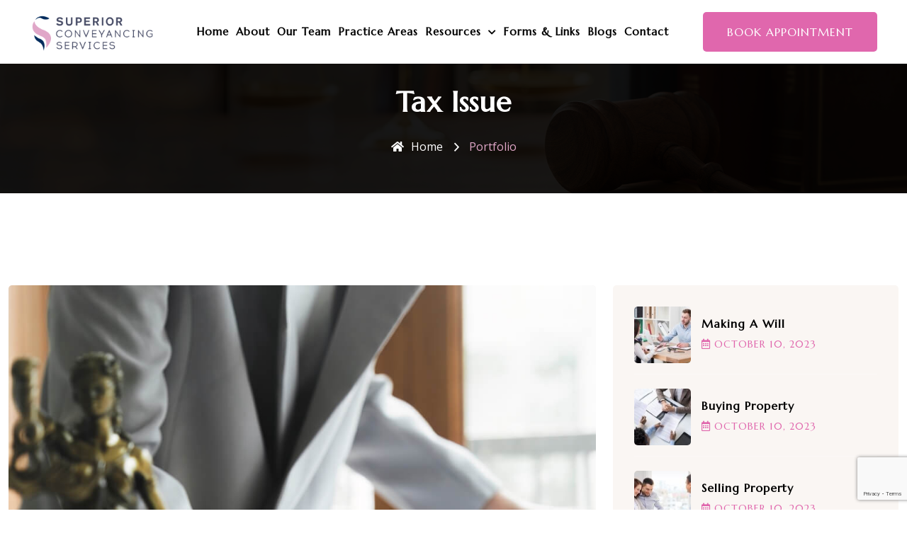

--- FILE ---
content_type: text/html; charset=UTF-8
request_url: https://superiorconveyancing.com.au/portfolio-categories/tax-issue/
body_size: 12309
content:
<!DOCTYPE html>
<html lang="en-AU" class="no-js no-svg">
<head>
  <!-- Required meta tags -->
  <meta charset="utf-8">
  <meta name="viewport" content="width=device-width, initial-scale=1, shrink-to-fit=no">
  <link rel="icon" href="https://superiorconveyancing.com.au/wp-content/uploads/2023/10/Superior-Conveyancing-Services-Header-Logo-e1741346723363-1.png" sizes="32x32" />
<link rel="icon" href="https://superiorconveyancing.com.au/wp-content/uploads/2023/10/Superior-Conveyancing-Services-Header-Logo-e1741346723363-1.png" sizes="192x192" />
<link rel="apple-touch-icon" href="https://superiorconveyancing.com.au/wp-content/uploads/2023/10/Superior-Conveyancing-Services-Header-Logo-e1741346723363-1.png" />
<meta name="msapplication-TileImage" content="https://superiorconveyancing.com.au/wp-content/uploads/2023/10/Superior-Conveyancing-Services-Header-Logo-e1741346723363-1.png" />
      <link rel="shortcut icon" href="https://superiorconveyancing.com.au/wp-content/uploads/2023/10/favicon.png" />
      <meta name='robots' content='index, follow, max-image-preview:large, max-snippet:-1, max-video-preview:-1' />
	<style>img:is([sizes="auto" i], [sizes^="auto," i]) { contain-intrinsic-size: 3000px 1500px }</style>
	
	<!-- This site is optimized with the Yoast SEO plugin v25.9 - https://yoast.com/wordpress/plugins/seo/ -->
	<title>Tax Issue Archives - Superior Conveyancing</title>
	<link rel="canonical" href="https://superiorconveyancing.com.au/portfolio-categories/tax-issue/" />
	<meta property="og:locale" content="en_US" />
	<meta property="og:type" content="article" />
	<meta property="og:title" content="Tax Issue Archives - Superior Conveyancing" />
	<meta property="og:url" content="https://superiorconveyancing.com.au/portfolio-categories/tax-issue/" />
	<meta property="og:site_name" content="Superior Conveyancing" />
	<meta name="twitter:card" content="summary_large_image" />
	<script type="application/ld+json" class="yoast-schema-graph">{"@context":"https://schema.org","@graph":[{"@type":"CollectionPage","@id":"https://superiorconveyancing.com.au/portfolio-categories/tax-issue/","url":"https://superiorconveyancing.com.au/portfolio-categories/tax-issue/","name":"Tax Issue Archives - Superior Conveyancing","isPartOf":{"@id":"https://superiorconveyancing.com.au/#website"},"primaryImageOfPage":{"@id":"https://superiorconveyancing.com.au/portfolio-categories/tax-issue/#primaryimage"},"image":{"@id":"https://superiorconveyancing.com.au/portfolio-categories/tax-issue/#primaryimage"},"thumbnailUrl":"https://superiorconveyancing.com.au/wp-content/uploads/2023/07/4-2.jpg","breadcrumb":{"@id":"https://superiorconveyancing.com.au/portfolio-categories/tax-issue/#breadcrumb"},"inLanguage":"en-AU"},{"@type":"ImageObject","inLanguage":"en-AU","@id":"https://superiorconveyancing.com.au/portfolio-categories/tax-issue/#primaryimage","url":"https://superiorconveyancing.com.au/wp-content/uploads/2023/07/4-2.jpg","contentUrl":"https://superiorconveyancing.com.au/wp-content/uploads/2023/07/4-2.jpg","width":1000,"height":1000},{"@type":"BreadcrumbList","@id":"https://superiorconveyancing.com.au/portfolio-categories/tax-issue/#breadcrumb","itemListElement":[{"@type":"ListItem","position":1,"name":"Home","item":"https://superiorconveyancing.com.au/"},{"@type":"ListItem","position":2,"name":"Tax Issue"}]},{"@type":"WebSite","@id":"https://superiorconveyancing.com.au/#website","url":"https://superiorconveyancing.com.au/","name":"Superior Conveyancing","description":"Andrews Legal Group","publisher":{"@id":"https://superiorconveyancing.com.au/#organization"},"potentialAction":[{"@type":"SearchAction","target":{"@type":"EntryPoint","urlTemplate":"https://superiorconveyancing.com.au/?s={search_term_string}"},"query-input":{"@type":"PropertyValueSpecification","valueRequired":true,"valueName":"search_term_string"}}],"inLanguage":"en-AU"},{"@type":"Organization","@id":"https://superiorconveyancing.com.au/#organization","name":"Superior Conveyancing","url":"https://superiorconveyancing.com.au/","logo":{"@type":"ImageObject","inLanguage":"en-AU","@id":"https://superiorconveyancing.com.au/#/schema/logo/image/","url":"https://superiorconveyancing.com.au/wp-content/uploads/2025/03/Superior-Conveyancing-Services-Header-Logo.png","contentUrl":"https://superiorconveyancing.com.au/wp-content/uploads/2025/03/Superior-Conveyancing-Services-Header-Logo.png","width":480,"height":160,"caption":"Superior Conveyancing"},"image":{"@id":"https://superiorconveyancing.com.au/#/schema/logo/image/"},"sameAs":["https://www.facebook.com/mepsteadlawyers.com.au/"]}]}</script>
	<!-- / Yoast SEO plugin. -->


<link rel='dns-prefetch' href='//fonts.googleapis.com' />
<link rel="alternate" type="application/rss+xml" title="Superior Conveyancing &raquo; Feed" href="https://superiorconveyancing.com.au/feed/" />
<link rel="alternate" type="application/rss+xml" title="Superior Conveyancing &raquo; Comments Feed" href="https://superiorconveyancing.com.au/comments/feed/" />
<link rel="alternate" type="application/rss+xml" title="Superior Conveyancing &raquo; Tax Issue Portfolio Category Feed" href="https://superiorconveyancing.com.au/portfolio-categories/tax-issue/feed/" />
<script>
window._wpemojiSettings = {"baseUrl":"https:\/\/s.w.org\/images\/core\/emoji\/16.0.1\/72x72\/","ext":".png","svgUrl":"https:\/\/s.w.org\/images\/core\/emoji\/16.0.1\/svg\/","svgExt":".svg","source":{"concatemoji":"https:\/\/superiorconveyancing.com.au\/wp-includes\/js\/wp-emoji-release.min.js?ver=6.8.3"}};
/*! This file is auto-generated */
!function(s,n){var o,i,e;function c(e){try{var t={supportTests:e,timestamp:(new Date).valueOf()};sessionStorage.setItem(o,JSON.stringify(t))}catch(e){}}function p(e,t,n){e.clearRect(0,0,e.canvas.width,e.canvas.height),e.fillText(t,0,0);var t=new Uint32Array(e.getImageData(0,0,e.canvas.width,e.canvas.height).data),a=(e.clearRect(0,0,e.canvas.width,e.canvas.height),e.fillText(n,0,0),new Uint32Array(e.getImageData(0,0,e.canvas.width,e.canvas.height).data));return t.every(function(e,t){return e===a[t]})}function u(e,t){e.clearRect(0,0,e.canvas.width,e.canvas.height),e.fillText(t,0,0);for(var n=e.getImageData(16,16,1,1),a=0;a<n.data.length;a++)if(0!==n.data[a])return!1;return!0}function f(e,t,n,a){switch(t){case"flag":return n(e,"\ud83c\udff3\ufe0f\u200d\u26a7\ufe0f","\ud83c\udff3\ufe0f\u200b\u26a7\ufe0f")?!1:!n(e,"\ud83c\udde8\ud83c\uddf6","\ud83c\udde8\u200b\ud83c\uddf6")&&!n(e,"\ud83c\udff4\udb40\udc67\udb40\udc62\udb40\udc65\udb40\udc6e\udb40\udc67\udb40\udc7f","\ud83c\udff4\u200b\udb40\udc67\u200b\udb40\udc62\u200b\udb40\udc65\u200b\udb40\udc6e\u200b\udb40\udc67\u200b\udb40\udc7f");case"emoji":return!a(e,"\ud83e\udedf")}return!1}function g(e,t,n,a){var r="undefined"!=typeof WorkerGlobalScope&&self instanceof WorkerGlobalScope?new OffscreenCanvas(300,150):s.createElement("canvas"),o=r.getContext("2d",{willReadFrequently:!0}),i=(o.textBaseline="top",o.font="600 32px Arial",{});return e.forEach(function(e){i[e]=t(o,e,n,a)}),i}function t(e){var t=s.createElement("script");t.src=e,t.defer=!0,s.head.appendChild(t)}"undefined"!=typeof Promise&&(o="wpEmojiSettingsSupports",i=["flag","emoji"],n.supports={everything:!0,everythingExceptFlag:!0},e=new Promise(function(e){s.addEventListener("DOMContentLoaded",e,{once:!0})}),new Promise(function(t){var n=function(){try{var e=JSON.parse(sessionStorage.getItem(o));if("object"==typeof e&&"number"==typeof e.timestamp&&(new Date).valueOf()<e.timestamp+604800&&"object"==typeof e.supportTests)return e.supportTests}catch(e){}return null}();if(!n){if("undefined"!=typeof Worker&&"undefined"!=typeof OffscreenCanvas&&"undefined"!=typeof URL&&URL.createObjectURL&&"undefined"!=typeof Blob)try{var e="postMessage("+g.toString()+"("+[JSON.stringify(i),f.toString(),p.toString(),u.toString()].join(",")+"));",a=new Blob([e],{type:"text/javascript"}),r=new Worker(URL.createObjectURL(a),{name:"wpTestEmojiSupports"});return void(r.onmessage=function(e){c(n=e.data),r.terminate(),t(n)})}catch(e){}c(n=g(i,f,p,u))}t(n)}).then(function(e){for(var t in e)n.supports[t]=e[t],n.supports.everything=n.supports.everything&&n.supports[t],"flag"!==t&&(n.supports.everythingExceptFlag=n.supports.everythingExceptFlag&&n.supports[t]);n.supports.everythingExceptFlag=n.supports.everythingExceptFlag&&!n.supports.flag,n.DOMReady=!1,n.readyCallback=function(){n.DOMReady=!0}}).then(function(){return e}).then(function(){var e;n.supports.everything||(n.readyCallback(),(e=n.source||{}).concatemoji?t(e.concatemoji):e.wpemoji&&e.twemoji&&(t(e.twemoji),t(e.wpemoji)))}))}((window,document),window._wpemojiSettings);
</script>
<link rel='stylesheet' id='hfe-widgets-style-css' href='https://superiorconveyancing.com.au/wp-content/plugins/header-footer-elementor/inc/widgets-css/frontend.css?ver=2.2.0' media='all' />
<style id='wp-emoji-styles-inline-css'>

	img.wp-smiley, img.emoji {
		display: inline !important;
		border: none !important;
		box-shadow: none !important;
		height: 1em !important;
		width: 1em !important;
		margin: 0 0.07em !important;
		vertical-align: -0.1em !important;
		background: none !important;
		padding: 0 !important;
	}
</style>
<style id='classic-theme-styles-inline-css'>
/*! This file is auto-generated */
.wp-block-button__link{color:#fff;background-color:#32373c;border-radius:9999px;box-shadow:none;text-decoration:none;padding:calc(.667em + 2px) calc(1.333em + 2px);font-size:1.125em}.wp-block-file__button{background:#32373c;color:#fff;text-decoration:none}
</style>
<link rel='stylesheet' id='wp-call-btn-guten-blocks-style-css' href='https://superiorconveyancing.com.au/wp-content/plugins/wp-call-button/assets/block/build/index.css?ver=085f82fba130fc4cf3057de5e2dcc820' media='all' />
<style id='global-styles-inline-css'>
:root{--wp--preset--aspect-ratio--square: 1;--wp--preset--aspect-ratio--4-3: 4/3;--wp--preset--aspect-ratio--3-4: 3/4;--wp--preset--aspect-ratio--3-2: 3/2;--wp--preset--aspect-ratio--2-3: 2/3;--wp--preset--aspect-ratio--16-9: 16/9;--wp--preset--aspect-ratio--9-16: 9/16;--wp--preset--color--black: #000000;--wp--preset--color--cyan-bluish-gray: #abb8c3;--wp--preset--color--white: #ffffff;--wp--preset--color--pale-pink: #f78da7;--wp--preset--color--vivid-red: #cf2e2e;--wp--preset--color--luminous-vivid-orange: #ff6900;--wp--preset--color--luminous-vivid-amber: #fcb900;--wp--preset--color--light-green-cyan: #7bdcb5;--wp--preset--color--vivid-green-cyan: #00d084;--wp--preset--color--pale-cyan-blue: #8ed1fc;--wp--preset--color--vivid-cyan-blue: #0693e3;--wp--preset--color--vivid-purple: #9b51e0;--wp--preset--gradient--vivid-cyan-blue-to-vivid-purple: linear-gradient(135deg,rgba(6,147,227,1) 0%,rgb(155,81,224) 100%);--wp--preset--gradient--light-green-cyan-to-vivid-green-cyan: linear-gradient(135deg,rgb(122,220,180) 0%,rgb(0,208,130) 100%);--wp--preset--gradient--luminous-vivid-amber-to-luminous-vivid-orange: linear-gradient(135deg,rgba(252,185,0,1) 0%,rgba(255,105,0,1) 100%);--wp--preset--gradient--luminous-vivid-orange-to-vivid-red: linear-gradient(135deg,rgba(255,105,0,1) 0%,rgb(207,46,46) 100%);--wp--preset--gradient--very-light-gray-to-cyan-bluish-gray: linear-gradient(135deg,rgb(238,238,238) 0%,rgb(169,184,195) 100%);--wp--preset--gradient--cool-to-warm-spectrum: linear-gradient(135deg,rgb(74,234,220) 0%,rgb(151,120,209) 20%,rgb(207,42,186) 40%,rgb(238,44,130) 60%,rgb(251,105,98) 80%,rgb(254,248,76) 100%);--wp--preset--gradient--blush-light-purple: linear-gradient(135deg,rgb(255,206,236) 0%,rgb(152,150,240) 100%);--wp--preset--gradient--blush-bordeaux: linear-gradient(135deg,rgb(254,205,165) 0%,rgb(254,45,45) 50%,rgb(107,0,62) 100%);--wp--preset--gradient--luminous-dusk: linear-gradient(135deg,rgb(255,203,112) 0%,rgb(199,81,192) 50%,rgb(65,88,208) 100%);--wp--preset--gradient--pale-ocean: linear-gradient(135deg,rgb(255,245,203) 0%,rgb(182,227,212) 50%,rgb(51,167,181) 100%);--wp--preset--gradient--electric-grass: linear-gradient(135deg,rgb(202,248,128) 0%,rgb(113,206,126) 100%);--wp--preset--gradient--midnight: linear-gradient(135deg,rgb(2,3,129) 0%,rgb(40,116,252) 100%);--wp--preset--font-size--small: 13px;--wp--preset--font-size--medium: 20px;--wp--preset--font-size--large: 36px;--wp--preset--font-size--x-large: 42px;--wp--preset--spacing--20: 0.44rem;--wp--preset--spacing--30: 0.67rem;--wp--preset--spacing--40: 1rem;--wp--preset--spacing--50: 1.5rem;--wp--preset--spacing--60: 2.25rem;--wp--preset--spacing--70: 3.38rem;--wp--preset--spacing--80: 5.06rem;--wp--preset--shadow--natural: 6px 6px 9px rgba(0, 0, 0, 0.2);--wp--preset--shadow--deep: 12px 12px 50px rgba(0, 0, 0, 0.4);--wp--preset--shadow--sharp: 6px 6px 0px rgba(0, 0, 0, 0.2);--wp--preset--shadow--outlined: 6px 6px 0px -3px rgba(255, 255, 255, 1), 6px 6px rgba(0, 0, 0, 1);--wp--preset--shadow--crisp: 6px 6px 0px rgba(0, 0, 0, 1);}:where(.is-layout-flex){gap: 0.5em;}:where(.is-layout-grid){gap: 0.5em;}body .is-layout-flex{display: flex;}.is-layout-flex{flex-wrap: wrap;align-items: center;}.is-layout-flex > :is(*, div){margin: 0;}body .is-layout-grid{display: grid;}.is-layout-grid > :is(*, div){margin: 0;}:where(.wp-block-columns.is-layout-flex){gap: 2em;}:where(.wp-block-columns.is-layout-grid){gap: 2em;}:where(.wp-block-post-template.is-layout-flex){gap: 1.25em;}:where(.wp-block-post-template.is-layout-grid){gap: 1.25em;}.has-black-color{color: var(--wp--preset--color--black) !important;}.has-cyan-bluish-gray-color{color: var(--wp--preset--color--cyan-bluish-gray) !important;}.has-white-color{color: var(--wp--preset--color--white) !important;}.has-pale-pink-color{color: var(--wp--preset--color--pale-pink) !important;}.has-vivid-red-color{color: var(--wp--preset--color--vivid-red) !important;}.has-luminous-vivid-orange-color{color: var(--wp--preset--color--luminous-vivid-orange) !important;}.has-luminous-vivid-amber-color{color: var(--wp--preset--color--luminous-vivid-amber) !important;}.has-light-green-cyan-color{color: var(--wp--preset--color--light-green-cyan) !important;}.has-vivid-green-cyan-color{color: var(--wp--preset--color--vivid-green-cyan) !important;}.has-pale-cyan-blue-color{color: var(--wp--preset--color--pale-cyan-blue) !important;}.has-vivid-cyan-blue-color{color: var(--wp--preset--color--vivid-cyan-blue) !important;}.has-vivid-purple-color{color: var(--wp--preset--color--vivid-purple) !important;}.has-black-background-color{background-color: var(--wp--preset--color--black) !important;}.has-cyan-bluish-gray-background-color{background-color: var(--wp--preset--color--cyan-bluish-gray) !important;}.has-white-background-color{background-color: var(--wp--preset--color--white) !important;}.has-pale-pink-background-color{background-color: var(--wp--preset--color--pale-pink) !important;}.has-vivid-red-background-color{background-color: var(--wp--preset--color--vivid-red) !important;}.has-luminous-vivid-orange-background-color{background-color: var(--wp--preset--color--luminous-vivid-orange) !important;}.has-luminous-vivid-amber-background-color{background-color: var(--wp--preset--color--luminous-vivid-amber) !important;}.has-light-green-cyan-background-color{background-color: var(--wp--preset--color--light-green-cyan) !important;}.has-vivid-green-cyan-background-color{background-color: var(--wp--preset--color--vivid-green-cyan) !important;}.has-pale-cyan-blue-background-color{background-color: var(--wp--preset--color--pale-cyan-blue) !important;}.has-vivid-cyan-blue-background-color{background-color: var(--wp--preset--color--vivid-cyan-blue) !important;}.has-vivid-purple-background-color{background-color: var(--wp--preset--color--vivid-purple) !important;}.has-black-border-color{border-color: var(--wp--preset--color--black) !important;}.has-cyan-bluish-gray-border-color{border-color: var(--wp--preset--color--cyan-bluish-gray) !important;}.has-white-border-color{border-color: var(--wp--preset--color--white) !important;}.has-pale-pink-border-color{border-color: var(--wp--preset--color--pale-pink) !important;}.has-vivid-red-border-color{border-color: var(--wp--preset--color--vivid-red) !important;}.has-luminous-vivid-orange-border-color{border-color: var(--wp--preset--color--luminous-vivid-orange) !important;}.has-luminous-vivid-amber-border-color{border-color: var(--wp--preset--color--luminous-vivid-amber) !important;}.has-light-green-cyan-border-color{border-color: var(--wp--preset--color--light-green-cyan) !important;}.has-vivid-green-cyan-border-color{border-color: var(--wp--preset--color--vivid-green-cyan) !important;}.has-pale-cyan-blue-border-color{border-color: var(--wp--preset--color--pale-cyan-blue) !important;}.has-vivid-cyan-blue-border-color{border-color: var(--wp--preset--color--vivid-cyan-blue) !important;}.has-vivid-purple-border-color{border-color: var(--wp--preset--color--vivid-purple) !important;}.has-vivid-cyan-blue-to-vivid-purple-gradient-background{background: var(--wp--preset--gradient--vivid-cyan-blue-to-vivid-purple) !important;}.has-light-green-cyan-to-vivid-green-cyan-gradient-background{background: var(--wp--preset--gradient--light-green-cyan-to-vivid-green-cyan) !important;}.has-luminous-vivid-amber-to-luminous-vivid-orange-gradient-background{background: var(--wp--preset--gradient--luminous-vivid-amber-to-luminous-vivid-orange) !important;}.has-luminous-vivid-orange-to-vivid-red-gradient-background{background: var(--wp--preset--gradient--luminous-vivid-orange-to-vivid-red) !important;}.has-very-light-gray-to-cyan-bluish-gray-gradient-background{background: var(--wp--preset--gradient--very-light-gray-to-cyan-bluish-gray) !important;}.has-cool-to-warm-spectrum-gradient-background{background: var(--wp--preset--gradient--cool-to-warm-spectrum) !important;}.has-blush-light-purple-gradient-background{background: var(--wp--preset--gradient--blush-light-purple) !important;}.has-blush-bordeaux-gradient-background{background: var(--wp--preset--gradient--blush-bordeaux) !important;}.has-luminous-dusk-gradient-background{background: var(--wp--preset--gradient--luminous-dusk) !important;}.has-pale-ocean-gradient-background{background: var(--wp--preset--gradient--pale-ocean) !important;}.has-electric-grass-gradient-background{background: var(--wp--preset--gradient--electric-grass) !important;}.has-midnight-gradient-background{background: var(--wp--preset--gradient--midnight) !important;}.has-small-font-size{font-size: var(--wp--preset--font-size--small) !important;}.has-medium-font-size{font-size: var(--wp--preset--font-size--medium) !important;}.has-large-font-size{font-size: var(--wp--preset--font-size--large) !important;}.has-x-large-font-size{font-size: var(--wp--preset--font-size--x-large) !important;}
:where(.wp-block-post-template.is-layout-flex){gap: 1.25em;}:where(.wp-block-post-template.is-layout-grid){gap: 1.25em;}
:where(.wp-block-columns.is-layout-flex){gap: 2em;}:where(.wp-block-columns.is-layout-grid){gap: 2em;}
:root :where(.wp-block-pullquote){font-size: 1.5em;line-height: 1.6;}
</style>
<link rel='stylesheet' id='contact-form-7-css' href='https://superiorconveyancing.com.au/wp-content/plugins/contact-form-7/includes/css/styles.css?ver=6.1.1' media='all' />
<link rel='stylesheet' id='magnific-popup-css' href='https://superiorconveyancing.com.au/wp-content/plugins/lawfic-core/public/css/vendor/magnific-popup.min.css?ver=1.0.0' media='all' />
<link rel='stylesheet' id='jquery.mCustomScrollbar-css' href='https://superiorconveyancing.com.au/wp-content/plugins/lawfic-core/public/css/vendor/jquery.mCustomScrollbar.min.css?ver=1.0.0' media='all' />
<link rel='stylesheet' id='progressbar-css' href='https://superiorconveyancing.com.au/wp-content/plugins/lawfic-core/public/css/vendor/progressbar.css?ver=1.0.0' media='all' />
<link rel='stylesheet' id='owl.carousel-css' href='https://superiorconveyancing.com.au/wp-content/plugins/lawfic-core/public/css/vendor/owl.carousel.min.css?ver=1.0.0' media='all' />
<link rel='stylesheet' id='lawfic-css' href='https://superiorconveyancing.com.au/wp-content/plugins/lawfic-core/public/css/style.css?ver=1.0.0' media='all' />
<link rel='stylesheet' id='slick-Slider-css' href='https://superiorconveyancing.com.au/wp-content/plugins/lawfic-core/public/css/vendor/slick.css?ver=1.0.0' media='all' />
<link rel='stylesheet' id='vfb-pro-css' href='https://superiorconveyancing.com.au/wp-content/plugins/vfb-pro/public/assets/css/vfb-style.min.css?ver=2019.05.10' media='all' />
<link rel='stylesheet' id='hfe-style-css' href='https://superiorconveyancing.com.au/wp-content/plugins/header-footer-elementor/assets/css/header-footer-elementor.css?ver=2.2.0' media='all' />
<link rel='stylesheet' id='elementor-icons-css' href='https://superiorconveyancing.com.au/wp-content/plugins/elementor/assets/lib/eicons/css/elementor-icons.min.css?ver=5.43.0' media='all' />
<link rel='stylesheet' id='elementor-frontend-css' href='https://superiorconveyancing.com.au/wp-content/plugins/elementor/assets/css/frontend.min.css?ver=3.31.5' media='all' />
<link rel='stylesheet' id='elementor-post-7-css' href='https://superiorconveyancing.com.au/wp-content/uploads/elementor/css/post-7.css?ver=1757905293' media='all' />
<link rel='stylesheet' id='jet-sticky-frontend-css' href='https://superiorconveyancing.com.au/wp-content/plugins/jetsticky-for-elementor/assets/css/jet-sticky-frontend.css?ver=1.0.4' media='all' />
<link rel='stylesheet' id='hfe-elementor-icons-css' href='https://superiorconveyancing.com.au/wp-content/plugins/elementor/assets/lib/eicons/css/elementor-icons.min.css?ver=5.34.0' media='all' />
<link rel='stylesheet' id='hfe-icons-list-css' href='https://superiorconveyancing.com.au/wp-content/plugins/elementor/assets/css/widget-icon-list.min.css?ver=3.24.3' media='all' />
<link rel='stylesheet' id='hfe-social-icons-css' href='https://superiorconveyancing.com.au/wp-content/plugins/elementor/assets/css/widget-social-icons.min.css?ver=3.24.0' media='all' />
<link rel='stylesheet' id='hfe-social-share-icons-brands-css' href='https://superiorconveyancing.com.au/wp-content/plugins/elementor/assets/lib/font-awesome/css/brands.css?ver=5.15.3' media='all' />
<link rel='stylesheet' id='hfe-social-share-icons-fontawesome-css' href='https://superiorconveyancing.com.au/wp-content/plugins/elementor/assets/lib/font-awesome/css/fontawesome.css?ver=5.15.3' media='all' />
<link rel='stylesheet' id='hfe-nav-menu-icons-css' href='https://superiorconveyancing.com.au/wp-content/plugins/elementor/assets/lib/font-awesome/css/solid.css?ver=5.15.3' media='all' />
<link rel='stylesheet' id='lawfic-fonts-css' href='https://fonts.googleapis.com/css2?family=Open+Sans:wght@300;400;500;600;700;800&#038;family=Marcellus&#038;subset=latin%2Clatin-ext&#038;display=swap' media='all' />
<link rel='stylesheet' id='bootstrap-css' href='https://superiorconveyancing.com.au/wp-content/themes/lawfic/assets/css/bootstrap.min.css?ver=5.0.2' media='all' />
<link rel='stylesheet' id='animate-min-css' href='https://superiorconveyancing.com.au/wp-content/themes/lawfic/assets/css/animate.min.css?ver=4.0.0' media='all' />
<link rel='stylesheet' id='lawfic-style-css' href='https://superiorconveyancing.com.au/wp-content/themes/lawfic/assets/css/style.css?ver=1.0' media='all' />
<link rel='stylesheet' id='lawfic-responsive-css' href='https://superiorconveyancing.com.au/wp-content/themes/lawfic/assets/css/responsive.css?ver=1.0' media='all' />
<link rel='stylesheet' id='fontawesome-css' href='https://superiorconveyancing.com.au/wp-content/themes/lawfic/assets/css/font-awesome/css/fontawesome.min.css?ver=5.13.0' media='all' />
<link rel='stylesheet' id='themify-icons-css' href='https://superiorconveyancing.com.au/wp-content/themes/lawfic/assets/css/fonts/themify-icons/themify-icons.css?ver=2.0.0' media='all' />
<link rel='stylesheet' id='flaticons-icons-css' href='https://superiorconveyancing.com.au/wp-content/themes/lawfic/assets/css/fonts/flaticons/flaticon.css?ver=2.0.0' media='all' />
<link rel='stylesheet' id='flaticons-icons-coll-2-css' href='https://superiorconveyancing.com.au/wp-content/themes/lawfic/assets/css/fonts/flaticons_2/flaticon_mycollection.css?ver=2.0.0' media='all' />
<link rel='stylesheet' id='ionicons-icons-css' href='https://superiorconveyancing.com.au/wp-content/themes/lawfic/assets/css/fonts/ionicons/ionicons.min.css?ver=2.0.0' media='all' />
<link rel='stylesheet' id='elementor-gf-local-roboto-css' href='https://superiorconveyancing.com.au/wp-content/uploads/elementor/google-fonts/css/roboto.css?ver=1757905123' media='all' />
<link rel='stylesheet' id='elementor-gf-local-robotoslab-css' href='https://superiorconveyancing.com.au/wp-content/uploads/elementor/google-fonts/css/robotoslab.css?ver=1757905133' media='all' />
<script src="https://superiorconveyancing.com.au/wp-includes/js/jquery/jquery.min.js?ver=3.7.1" id="jquery-core-js"></script>
<script src="https://superiorconveyancing.com.au/wp-includes/js/jquery/jquery-migrate.min.js?ver=3.4.1" id="jquery-migrate-js"></script>
<script id="jquery-js-after">
!function($){"use strict";$(document).ready(function(){$(this).scrollTop()>100&&$(".hfe-scroll-to-top-wrap").removeClass("hfe-scroll-to-top-hide"),$(window).scroll(function(){$(this).scrollTop()<100?$(".hfe-scroll-to-top-wrap").fadeOut(300):$(".hfe-scroll-to-top-wrap").fadeIn(300)}),$(".hfe-scroll-to-top-wrap").on("click",function(){$("html, body").animate({scrollTop:0},300);return!1})})}(jQuery);
</script>
<script src="https://superiorconveyancing.com.au/wp-content/plugins/lawfic-core/public//js/vendor/asyncloader.min.js?ver=1.0.0" id="asyncloader-js"></script>
<script id="lawfic-js-extra">
var PluginJsConfig = {"js_dependencies":{"asyncloader.js":"https:\/\/superiorconveyancing.com.au\/wp-content\/plugins\/lawfic-core\/public\/\/js\/vendor\/asyncloader.js?ver=1.0","asyncloader":"https:\/\/superiorconveyancing.com.au\/wp-content\/plugins\/lawfic-core\/public\/\/js\/vendor\/asyncloader.min.js?ver=1.0","circle-progress":"https:\/\/superiorconveyancing.com.au\/wp-content\/plugins\/lawfic-core\/public\/\/js\/vendor\/circle-progress.min.js?ver=1.0","isotope.pkgd":"https:\/\/superiorconveyancing.com.au\/wp-content\/plugins\/lawfic-core\/public\/\/js\/vendor\/isotope.pkgd.min.js?ver=1.0","jquery.countTo":"https:\/\/superiorconveyancing.com.au\/wp-content\/plugins\/lawfic-core\/public\/\/js\/vendor\/jquery.countTo.min.js?ver=1.0","jquery.mCustomScrollbar":"https:\/\/superiorconveyancing.com.au\/wp-content\/plugins\/lawfic-core\/public\/\/js\/vendor\/jquery.mCustomScrollbar.min.js?ver=1.0","jquery.magnific-popup":"https:\/\/superiorconveyancing.com.au\/wp-content\/plugins\/lawfic-core\/public\/\/js\/vendor\/jquery.magnific-popup.min.js?ver=1.0","owl.carousel":"https:\/\/superiorconveyancing.com.au\/wp-content\/plugins\/lawfic-core\/public\/\/js\/vendor\/owl.carousel.min.js?ver=1.0","progressbar.js":"https:\/\/superiorconveyancing.com.au\/wp-content\/plugins\/lawfic-core\/public\/\/js\/vendor\/progressbar.js?ver=1.0","slick.js":"https:\/\/superiorconveyancing.com.au\/wp-content\/plugins\/lawfic-core\/public\/\/js\/vendor\/slick.js?ver=1.0"}};
</script>
<script src="https://superiorconveyancing.com.au/wp-content/plugins/lawfic-core/public/js/script.js?ver=1.0.0" id="lawfic-js"></script>
<link rel="https://api.w.org/" href="https://superiorconveyancing.com.au/wp-json/" /><link rel="EditURI" type="application/rsd+xml" title="RSD" href="https://superiorconveyancing.com.au/xmlrpc.php?rsd" />
<meta name="generator" content="WordPress 6.8.3" />
<!-- Google Tag Manager -->
<script>(function(w,d,s,l,i){w[l]=w[l]||[];w[l].push({'gtm.start':
new Date().getTime(),event:'gtm.js'});var f=d.getElementsByTagName(s)[0],
j=d.createElement(s),dl=l!='dataLayer'?'&l='+l:'';j.async=true;j.src=
'https://www.googletagmanager.com/gtm.js?id='+i+dl;f.parentNode.insertBefore(j,f);
})(window,document,'script','dataLayer','GTM-584NSTHB');</script>
<!-- End Google Tag Manager --><style id="lawfic-custom-style-93451">
#pt-header .pt-button-block .pt-button{
background:#e067ad!important;
}


#pt-header .pt-button-block:hover .pt-button{
background:#e067ad!important;
}

</style><style id="lawfic-custom-style-93bf4">
.pt-breadcrumb-container .breadcrumb li a{
color:#ffffff!important;
}


.pt-breadcrumb-container .breadcrumb li.active{
color:#e0a7c8!important;
}


.pt-breadcrumb-container .breadcrumb li a:hover{
color:#ffffff!important;
}


.pt-breadcrumb-container .breadcrumb .breadcrumb-item + .breadcrumb-item::before{
color:#ffffff!important;
}


.pt-breadcrumb .pt-breadcrumb-title h1{
color:#ffffff!important;
}


.pt-breadcrumb{
background-image:url(https://superiorconveyancing.com.au/wp-content/uploads/revslider/main_slider/slider11.jpg)!important;
}

</style><style id="lawfic-custom-style-1456c">
footer#pt-footer:before{
background-image:url(https://superiorconveyancing.com.au/wp-content/uploads/revslider/main_slider/slider11.jpg) !important;
}

</style><script class="ti-site-data" type="application/ld+json">{"@context":"http://schema.org","data":{"r":"1:0!7:0!30:0"}}</script><meta name="generator" content="Elementor 3.31.5; features: additional_custom_breakpoints, e_element_cache; settings: css_print_method-external, google_font-enabled, font_display-swap">
			<style>
				.e-con.e-parent:nth-of-type(n+4):not(.e-lazyloaded):not(.e-no-lazyload),
				.e-con.e-parent:nth-of-type(n+4):not(.e-lazyloaded):not(.e-no-lazyload) * {
					background-image: none !important;
				}
				@media screen and (max-height: 1024px) {
					.e-con.e-parent:nth-of-type(n+3):not(.e-lazyloaded):not(.e-no-lazyload),
					.e-con.e-parent:nth-of-type(n+3):not(.e-lazyloaded):not(.e-no-lazyload) * {
						background-image: none !important;
					}
				}
				@media screen and (max-height: 640px) {
					.e-con.e-parent:nth-of-type(n+2):not(.e-lazyloaded):not(.e-no-lazyload),
					.e-con.e-parent:nth-of-type(n+2):not(.e-lazyloaded):not(.e-no-lazyload) * {
						background-image: none !important;
					}
				}
			</style>
			<meta name="generator" content="Powered by Slider Revolution 6.6.14 - responsive, Mobile-Friendly Slider Plugin for WordPress with comfortable drag and drop interface." />
<link rel="icon" href="https://superiorconveyancing.com.au/wp-content/uploads/2023/10/Superior-Conveyancing-Services-Header-Logo-e1741346723363-1.png" sizes="32x32" />
<link rel="icon" href="https://superiorconveyancing.com.au/wp-content/uploads/2023/10/Superior-Conveyancing-Services-Header-Logo-e1741346723363-1.png" sizes="192x192" />
<link rel="apple-touch-icon" href="https://superiorconveyancing.com.au/wp-content/uploads/2023/10/Superior-Conveyancing-Services-Header-Logo-e1741346723363-1.png" />
<meta name="msapplication-TileImage" content="https://superiorconveyancing.com.au/wp-content/uploads/2023/10/Superior-Conveyancing-Services-Header-Logo-e1741346723363-1.png" />
<script>function setREVStartSize(e){
			//window.requestAnimationFrame(function() {
				window.RSIW = window.RSIW===undefined ? window.innerWidth : window.RSIW;
				window.RSIH = window.RSIH===undefined ? window.innerHeight : window.RSIH;
				try {
					var pw = document.getElementById(e.c).parentNode.offsetWidth,
						newh;
					pw = pw===0 || isNaN(pw) || (e.l=="fullwidth" || e.layout=="fullwidth") ? window.RSIW : pw;
					e.tabw = e.tabw===undefined ? 0 : parseInt(e.tabw);
					e.thumbw = e.thumbw===undefined ? 0 : parseInt(e.thumbw);
					e.tabh = e.tabh===undefined ? 0 : parseInt(e.tabh);
					e.thumbh = e.thumbh===undefined ? 0 : parseInt(e.thumbh);
					e.tabhide = e.tabhide===undefined ? 0 : parseInt(e.tabhide);
					e.thumbhide = e.thumbhide===undefined ? 0 : parseInt(e.thumbhide);
					e.mh = e.mh===undefined || e.mh=="" || e.mh==="auto" ? 0 : parseInt(e.mh,0);
					if(e.layout==="fullscreen" || e.l==="fullscreen")
						newh = Math.max(e.mh,window.RSIH);
					else{
						e.gw = Array.isArray(e.gw) ? e.gw : [e.gw];
						for (var i in e.rl) if (e.gw[i]===undefined || e.gw[i]===0) e.gw[i] = e.gw[i-1];
						e.gh = e.el===undefined || e.el==="" || (Array.isArray(e.el) && e.el.length==0)? e.gh : e.el;
						e.gh = Array.isArray(e.gh) ? e.gh : [e.gh];
						for (var i in e.rl) if (e.gh[i]===undefined || e.gh[i]===0) e.gh[i] = e.gh[i-1];
											
						var nl = new Array(e.rl.length),
							ix = 0,
							sl;
						e.tabw = e.tabhide>=pw ? 0 : e.tabw;
						e.thumbw = e.thumbhide>=pw ? 0 : e.thumbw;
						e.tabh = e.tabhide>=pw ? 0 : e.tabh;
						e.thumbh = e.thumbhide>=pw ? 0 : e.thumbh;
						for (var i in e.rl) nl[i] = e.rl[i]<window.RSIW ? 0 : e.rl[i];
						sl = nl[0];
						for (var i in nl) if (sl>nl[i] && nl[i]>0) { sl = nl[i]; ix=i;}
						var m = pw>(e.gw[ix]+e.tabw+e.thumbw) ? 1 : (pw-(e.tabw+e.thumbw)) / (e.gw[ix]);
						newh =  (e.gh[ix] * m) + (e.tabh + e.thumbh);
					}
					var el = document.getElementById(e.c);
					if (el!==null && el) el.style.height = newh+"px";
					el = document.getElementById(e.c+"_wrapper");
					if (el!==null && el) {
						el.style.height = newh+"px";
						el.style.display = "block";
					}
				} catch(e){
					console.log("Failure at Presize of Slider:" + e)
				}
			//});
		  };</script>
		<style id="wp-custom-css">
			.pt-blog-post .pt-post-meta ul li {
    position: relative;
    display: none;
}
.pt-breadcrumb {
    padding: 150px 0 50px 0;
}
footer#pt-footer .pt-copyright-footer {
    padding: 10px 0;
    position: relative;
    background: black;
}
.pt-breadcrumb .pt-breadcrumb-title h1 {
    font-size: 40px;
    line-height: 54px;
    margin-bottom: 5px;
}
header#pt-header .pt-bottom-header .navbar .navbar-nav li a {
   
    font-size: 16px;
    text-transform: none;
    line-height: 24px;
    font-weight: 600;
    letter-spacing: 1px;
}
ul li {
    list-style: disc;
}
h2 {
    font-size: 36px;
    font-style: normal;
    line-height: 60px;
}
@media (max-width: 1023px) {
	.pt-breadcrumb {
    padding: 130px 0 50px 0;
}
}		</style>
		<!-- Google tag (gtag.js) -->
<script async src="https://www.googletagmanager.com/gtag/js?id=G-WN2DN6BJVX"></script>
<script>
  window.dataLayer = window.dataLayer || [];
  function gtag(){dataLayer.push(arguments);}
  gtag('js', new Date());

  gtag('config', 'G-WN2DN6BJVX');
</script>
	
</head>

<body class="archive tax-portfolio-categories term-tax-issue term-23 wp-theme-lawfic ehf-template-lawfic ehf-stylesheet-lawfic hfeed has-sidebar page-two-column elementor-default elementor-kit-7">
  <!-- Google Tag Manager (noscript) -->
<noscript><iframe src="https://www.googletagmanager.com/ns.html?id=GTM-584NSTHB"
height="0" width="0" style="display:none;visibility:hidden"></iframe></noscript>
<!-- End Google Tag Manager (noscript) -->  <!-- loading -->
                  <div id="pt-loading">
                    <div id="pt-loading-center">

                        <img src="https://superiorconveyancing.com.au/wp-content/uploads/2025/03/Superior-Conveyancing-Services-Header-Logo.png" alt="loading">

                    </div>
                </div>
              
  <div id="page" class="site">
    <a class="skip-link screen-reader-text" href="#content"></a>
    <header id="pt-header" class="pt-header-style-2 pt-has-sticky ">
	<div class="pt-top-header ">
		<div class="container-fluid">
					</div>
	</div>	

	<div class="pt-bottom-header">
		<div class="container-fluid">
			<div class="row">
				<div class="col-lg-12">
					<nav class="navbar navbar-expand-lg navbar-light">
						<a class="navbar-brand" href="https://superiorconveyancing.com.au/">
							            <img class="img-fluid logo" src="https://superiorconveyancing.com.au/wp-content/uploads/2025/03/Superior-Conveyancing-Services-Header-Logo.png" alt="lawfic">
             
						</a>

						<div class="collapse navbar-collapse" id="navbarSupportedContent">
															<div id="pt-menu-contain" class="pt-menu-contain"><ul id="pt-main-menu" class="navbar-nav ml-auto"><li id="menu-item-1769" class="menu-item menu-item-type-post_type menu-item-object-page menu-item-home menu-item-1769"><a href="https://superiorconveyancing.com.au/">Home</a></li>
<li id="menu-item-2772" class="menu-item menu-item-type-post_type menu-item-object-page menu-item-2772"><a href="https://superiorconveyancing.com.au/about-us/">About</a></li>
<li id="menu-item-2769" class="menu-item menu-item-type-post_type menu-item-object-page menu-item-2769"><a href="https://superiorconveyancing.com.au/our-team/">Our Team</a></li>
<li id="menu-item-5706" class="menu-item menu-item-type-post_type menu-item-object-page menu-item-5706"><a href="https://superiorconveyancing.com.au/our-services/">Practice Areas</a></li>
<li id="menu-item-5686" class="menu-item menu-item-type-custom menu-item-object-custom menu-item-has-children dropdown menu-item-5686"><a href="#">Resources</a><i class="fa fa-chevron-down pt-submenu-icon"></i>
<ul class="sub-menu">
	<li id="menu-item-5677" class="menu-item menu-item-type-post_type menu-item-object-page menu-item-5677"><a href="https://superiorconveyancing.com.au/our-legal-costs/">Our Legal Costs</a></li>
	<li id="menu-item-5676" class="menu-item menu-item-type-post_type menu-item-object-page menu-item-5676"><a href="https://superiorconveyancing.com.au/corporate-responsibility/">Corporate Responsibility</a></li>
</ul>
</li>
<li id="menu-item-5685" class="menu-item menu-item-type-post_type menu-item-object-page menu-item-5685"><a href="https://superiorconveyancing.com.au/forms-links/">Forms &#038; Links</a></li>
<li id="menu-item-5691" class="menu-item menu-item-type-post_type menu-item-object-page current_page_parent menu-item-5691"><a href="https://superiorconveyancing.com.au/blogs/">Blogs</a></li>
<li id="menu-item-4448" class="menu-item menu-item-type-post_type menu-item-object-page menu-item-4448"><a href="https://superiorconveyancing.com.au/contact-us/">Contact</a></li>
</ul></div>													</div>
													<div class="pt-btn-container">
																<div class="pt-button-block">
									<a href="https://superiorconveyancing.com.au/contact-us/" class="pt-button pt-button-flat">
																				<span  class="pt-button-text">Book Appointment </span>
									</a>
								</div>
							</div>
												
						<button class="navbar-toggler" type="button" data-bs-toggle="collapse" data-bs-target="#navbarSupportedContent" aria-controls="navbarSupportedContent" aria-expanded="false" aria-label="Toggle navigation">
							<i class="fas fa-bars"></i>
						</button>					
					</nav>
				</div>
			</div>
		</div>
	</div>
</header>  				<div class="pt-breadcrumb">
				   <div class="container">
				      <div class="row align-items-center">
				         <div class="col-lg-12">
				            <nav aria-label="breadcrumb">
				            	<div class="pt-breadcrumb-title">
				            		<h1>
				                  		Tax Issue			              		 	</h1>
				            	</div>
				               <div class="pt-breadcrumb-container">
									<ol class="breadcrumb">
		                 		 		<li class="breadcrumb-item"><a href="https://superiorconveyancing.com.au"><i class="fas fa-home mr-2"></i>Home</a></li> <li class="breadcrumb-item active">Portfolio</li>			               			</ol>
				               </div>
				            </nav>
				         </div>
				      </div>
				   </div>
				</div>
			   
  <div class="peacefulthemes-contain"> 
    <div class="site-content-contain">
      <div id="content" class="site-content"><div class="peacefulthemes-contain-area">
	<div id="primary" class="content-area">
		<main id="main" class="site-main" role="main">
			<div class="container">
								<div class="row">
					
					<div class="col-lg-8 col-xl-8 col-md-12">
									<div class="row"><div class="col-xl-12 col-lg-12 col-md-12"><article id="post-2989" class="post-2989 portfolio type-portfolio status-publish has-post-thumbnail hentry portfolio-categories-tax-issue">
  <div class="pt-blog-post">
    <div class="pt-post-media">
      <img fetchpriority="high" width="1000" height="1000" src="https://superiorconveyancing.com.au/wp-content/uploads/2023/07/4-2.jpg" class="attachment-post-thumbnail size-post-thumbnail wp-post-image" alt="" decoding="async" srcset="https://superiorconveyancing.com.au/wp-content/uploads/2023/07/4-2.jpg 1000w, https://superiorconveyancing.com.au/wp-content/uploads/2023/07/4-2-300x300.jpg 300w, https://superiorconveyancing.com.au/wp-content/uploads/2023/07/4-2-150x150.jpg 150w, https://superiorconveyancing.com.au/wp-content/uploads/2023/07/4-2-768x768.jpg 768w" sizes="(max-width: 1000px) 100vw, 1000px" />    </div>
    <div class="pt-blog-contain">
            <div class="pt-post-meta">
             <ul>

       <li class="pt-post-meta">
        <a href="https://superiorconveyancing.com.au/2023/07/25/">
          25 July 2023</a>
        </li>
        <li class="pt-post-category-single">
          
        </li>
      </ul>
    </div>

          <h5 class="pt-blog-title"><a href="https://superiorconveyancing.com.au/portfolio/practice-areas/">Practice Areas</a></h5>
      <p>project details Lawyers, especially those in private practice, often create professional portfolios to showcase their legal expertise, successful cases, publications, awards, and any other relevant information. These portfolios can be used for various purposes, such as marketing to potential clients, applying for jobs, seeking partnerships, or demonstrating competence to colleagues and peers.A law portfolio is [&hellip;]</p>
             

      <div class="pt-btn-container">
        <a href="https://superiorconveyancing.com.au/portfolio/practice-areas/" class="pt-button">
          <div class="pt-button-block">
            <span  class="pt-button-text">Read More</span>
          </div>  
        </a>
      </div>
      

  </div>

  <!-- single page meta data -->
    
</div>

</article><!-- #post-## --></div><div class="col-xl-12 col-lg-12 col-md-12"><article id="post-1785" class="post-1785 portfolio type-portfolio status-publish has-post-thumbnail hentry portfolio-categories-tax-issue">
  <div class="pt-blog-post">
    <div class="pt-post-media">
      <img width="1000" height="1000" src="https://superiorconveyancing.com.au/wp-content/uploads/2023/07/8-1.jpg" class="attachment-post-thumbnail size-post-thumbnail wp-post-image" alt="" decoding="async" srcset="https://superiorconveyancing.com.au/wp-content/uploads/2023/07/8-1.jpg 1000w, https://superiorconveyancing.com.au/wp-content/uploads/2023/07/8-1-300x300.jpg 300w, https://superiorconveyancing.com.au/wp-content/uploads/2023/07/8-1-150x150.jpg 150w, https://superiorconveyancing.com.au/wp-content/uploads/2023/07/8-1-768x768.jpg 768w" sizes="(max-width: 1000px) 100vw, 1000px" />    </div>
    <div class="pt-blog-contain">
            <div class="pt-post-meta">
             <ul>

       <li class="pt-post-meta">
        <a href="https://superiorconveyancing.com.au/2023/07/11/">
          11 July 2023</a>
        </li>
        <li class="pt-post-category-single">
          
        </li>
      </ul>
    </div>

          <h5 class="pt-blog-title"><a href="https://superiorconveyancing.com.au/portfolio/tax-consultancy/">Tax Consultancy</a></h5>
      <p>project details Lawyers, especially those in private practice, often create professional portfolios to showcase their legal expertise, successful cases, publications, awards, and any other relevant information. These portfolios can be used for various purposes, such as marketing to potential clients, applying for jobs, seeking partnerships, or demonstrating competence to colleagues and peers.A law portfolio is [&hellip;]</p>
             

      <div class="pt-btn-container">
        <a href="https://superiorconveyancing.com.au/portfolio/tax-consultancy/" class="pt-button">
          <div class="pt-button-block">
            <span  class="pt-button-text">Read More</span>
          </div>  
        </a>
      </div>
      

  </div>

  <!-- single page meta data -->
    
</div>

</article><!-- #post-## --></div><div class="col-xl-12 col-lg-12 col-md-12"><article id="post-1775" class="post-1775 portfolio type-portfolio status-publish has-post-thumbnail hentry portfolio-categories-accident portfolio-categories-civil portfolio-categories-family portfolio-categories-injury portfolio-categories-real-estate portfolio-categories-tax-issue">
  <div class="pt-blog-post">
    <div class="pt-post-media">
      <img width="1000" height="1000" src="https://superiorconveyancing.com.au/wp-content/uploads/2023/07/2-4.jpg" class="attachment-post-thumbnail size-post-thumbnail wp-post-image" alt="" decoding="async" srcset="https://superiorconveyancing.com.au/wp-content/uploads/2023/07/2-4.jpg 1000w, https://superiorconveyancing.com.au/wp-content/uploads/2023/07/2-4-300x300.jpg 300w, https://superiorconveyancing.com.au/wp-content/uploads/2023/07/2-4-150x150.jpg 150w, https://superiorconveyancing.com.au/wp-content/uploads/2023/07/2-4-768x768.jpg 768w" sizes="(max-width: 1000px) 100vw, 1000px" />    </div>
    <div class="pt-blog-contain">
            <div class="pt-post-meta">
             <ul>

       <li class="pt-post-meta">
        <a href="https://superiorconveyancing.com.au/2023/07/11/">
          11 July 2023</a>
        </li>
        <li class="pt-post-category-single">
          
        </li>
      </ul>
    </div>

          <h5 class="pt-blog-title"><a href="https://superiorconveyancing.com.au/portfolio/marriage-agreements/">Marriage Agreements</a></h5>
      <p>project details Project Summery are many variations of passages of Lorem Ipsum available, but the majority have suffered alteration in some form, by injected humour, or randomised words which don’t look even slightly believable. If you are going to use passage of Lorem Ipsum, you need to be sure isn’t anything embarrassing hidden in the [&hellip;]</p>
             

      <div class="pt-btn-container">
        <a href="https://superiorconveyancing.com.au/portfolio/marriage-agreements/" class="pt-button">
          <div class="pt-button-block">
            <span  class="pt-button-text">Read More</span>
          </div>  
        </a>
      </div>
      

  </div>

  <!-- single page meta data -->
    
</div>

</article><!-- #post-## --></div></div></div>							<div class="col-xl-4 col-lg-4 col-md-12">
								
	<aside id="secondary" class="sidebar widget-area">
		
		<div class="pt-widget-menu widget">

			
			
				<div class="pt-footer-recent-post">

					<div class="pt-footer-recent-post-media">

						<a href="https://superiorconveyancing.com.au/2023/10/11/making-a-will/">

							<img src="https://superiorconveyancing.com.au/wp-content/uploads/2023/07/1-5-100x100.jpg" alt=""></a>

						</div>

						<div class="pt-footer-recent-post-info">

							                            
							<h6><a href="https://superiorconveyancing.com.au/2023/10/11/making-a-will/">Making a Will</a></h6>
							<a href="https://superiorconveyancing.com.au/2023/10/11/" class="pt-post-date">
								<i class="far fa-calendar-alt"></i>October <span>10</span>, 2023 </a>


						</div>



					</div>

					
				<div class="pt-footer-recent-post">

					<div class="pt-footer-recent-post-media">

						<a href="https://superiorconveyancing.com.au/2023/10/11/buying-property/">

							<img src="https://superiorconveyancing.com.au/wp-content/uploads/2023/07/2-5-100x100.jpg" alt=""></a>

						</div>

						<div class="pt-footer-recent-post-info">

							                            
							<h6><a href="https://superiorconveyancing.com.au/2023/10/11/buying-property/">Buying Property</a></h6>
							<a href="https://superiorconveyancing.com.au/2023/10/11/" class="pt-post-date">
								<i class="far fa-calendar-alt"></i>October <span>10</span>, 2023 </a>


						</div>



					</div>

					
				<div class="pt-footer-recent-post">

					<div class="pt-footer-recent-post-media">

						<a href="https://superiorconveyancing.com.au/2023/10/11/selling-property/">

							<img src="https://superiorconveyancing.com.au/wp-content/uploads/2023/07/3-3-100x100.jpg" alt=""></a>

						</div>

						<div class="pt-footer-recent-post-info">

							                            
							<h6><a href="https://superiorconveyancing.com.au/2023/10/11/selling-property/">Selling Property</a></h6>
							<a href="https://superiorconveyancing.com.au/2023/10/11/" class="pt-post-date">
								<i class="far fa-calendar-alt"></i>October <span>10</span>, 2023 </a>


						</div>



					</div>

					
			</div>

			<div id="nav_menu-4" class="widget widget_nav_menu"><div class="menu-service-menu-container"><ul id="menu-service-menu" class="menu"><li id="menu-item-5980" class="menu-item menu-item-type-post_type menu-item-object-page menu-item-5980"><a href="https://superiorconveyancing.com.au/family-law/">Family Law</a></li>
<li id="menu-item-5979" class="menu-item menu-item-type-post_type menu-item-object-page menu-item-5979"><a href="https://superiorconveyancing.com.au/conveyancing/">Conveyancing</a></li>
<li id="menu-item-5978" class="menu-item menu-item-type-post_type menu-item-object-page menu-item-5978"><a href="https://superiorconveyancing.com.au/wills-estates/">Wills &#038; Estates</a></li>
<li id="menu-item-5977" class="menu-item menu-item-type-post_type menu-item-object-page menu-item-5977"><a href="https://superiorconveyancing.com.au/probate/">Probate</a></li>
<li id="menu-item-5976" class="menu-item menu-item-type-post_type menu-item-object-page menu-item-5976"><a href="https://superiorconveyancing.com.au/criminal-law/">Criminal Law</a></li>
<li id="menu-item-5975" class="menu-item menu-item-type-post_type menu-item-object-page menu-item-5975"><a href="https://superiorconveyancing.com.au/business-law/">Business Law</a></li>
<li id="menu-item-5974" class="menu-item menu-item-type-post_type menu-item-object-page menu-item-5974"><a href="https://superiorconveyancing.com.au/retail-and-commercial-leasing/">Retail and Commercial Leasing</a></li>
<li id="menu-item-5973" class="menu-item menu-item-type-post_type menu-item-object-page menu-item-5973"><a href="https://superiorconveyancing.com.au/contesting-a-will/">Contesting a Will</a></li>
<li id="menu-item-5972" class="menu-item menu-item-type-post_type menu-item-object-page menu-item-5972"><a href="https://superiorconveyancing.com.au/intervention-orders/">Intervention Orders</a></li>
<li id="menu-item-5971" class="menu-item menu-item-type-post_type menu-item-object-page menu-item-5971"><a href="https://superiorconveyancing.com.au/solicitors-certificates/">Solicitors Certificates</a></li>
<li id="menu-item-5970" class="menu-item menu-item-type-post_type menu-item-object-page menu-item-5970"><a href="https://superiorconveyancing.com.au/retirement-villages/">Retirement Villages</a></li>
<li id="menu-item-5969" class="menu-item menu-item-type-post_type menu-item-object-page menu-item-5969"><a href="https://superiorconveyancing.com.au/bank-guarantees/">Bank Guarantees</a></li>
</ul></div></div>	</aside><!-- .sidebar .widget-area -->
							</div>
									
				</div> 

				

				<!-- .Row -->
			</div>
		</main><!-- .site-main -->
	</div><!-- .content-area -->
</div>
</div><!-- #content -->
<!-- Footer start -->


<footer id="pt-footer">
      <div class="pt-footer-style-1">
    
    
            <div class="pt-footer-top">
            
       <div class="container">
        <div class="row">
                                <div class="col-lg-4  col-md-6">
                        <div class="widget">			<div class="textwidget"><p><img decoding="async" class="size-medium wp-image-6160 alignnone" src="https://superiorconveyancing.com.au/wp-content/uploads/2023/10/andrews-legal-group-300x140.jpg" alt="" width="300" height="140" srcset="https://superiorconveyancing.com.au/wp-content/uploads/2023/10/andrews-legal-group-300x140.jpg 300w, https://superiorconveyancing.com.au/wp-content/uploads/2023/10/andrews-legal-group.jpg 326w" sizes="(max-width: 300px) 100vw, 300px" /></p>
<p><strong>Andrews Legal Group now has two (2) offices located in Melbourne’s South Eastern Suburbs at Pakenham and Knoxfield (Superior Conveyancing).</strong></p>
</div>
		</div>                    </div> 
                    <div class="col-lg-4  col-md-6">
                        <div class="widget"><h4 class="footer-title">Quick Links</h4><div class="menu-service-menu-footer-container"><ul id="menu-service-menu-footer" class="menu"><li id="menu-item-6056" class="menu-item menu-item-type-post_type menu-item-object-page menu-item-6056"><a href="https://superiorconveyancing.com.au/our-services/">Our Services</a></li>
<li id="menu-item-6057" class="menu-item menu-item-type-post_type menu-item-object-page menu-item-6057"><a href="https://superiorconveyancing.com.au/our-team/">Our Team</a></li>
<li id="menu-item-6058" class="menu-item menu-item-type-post_type menu-item-object-page menu-item-6058"><a href="https://superiorconveyancing.com.au/forms-links/">Forms &#038; Links</a></li>
<li id="menu-item-6059" class="menu-item menu-item-type-post_type menu-item-object-page menu-item-6059"><a href="https://superiorconveyancing.com.au/our-legal-costs/">Our Legal Costs</a></li>
<li id="menu-item-6060" class="menu-item menu-item-type-post_type menu-item-object-page menu-item-6060"><a href="https://superiorconveyancing.com.au/corporate-responsibility/">Corporate Responsibility</a></li>
</ul></div></div>                    </div> 
                    <div class="col-lg-4 col-md-6">
                        <div class="widget"><h4 class="footer-title">Contact Us</h4>			<div class="textwidget"><div class="info-widget "><strong>Call Us</strong>: <strong><a href="tel:0359415166">(03) 5941 5166</a></strong></div>
<div class="info-widget "><strong>Email Us</strong>: <a href="mailto:reception@superiorconveyancing.com.au">reception@superiorconveyancing.com.au</a><br />
<strong>Address</strong>: 1585 Ferntree Gully Road, Knoxfield VIC 3180</div>
<div class="info-widget "><strong>Mon-Fri 9am-5pm &amp; Sat by appointment</strong></div>
</div>
		</div>                    </div>
                            </div>
    </div>
</div>

<div class="pt-copyright-footer">
	<div class="container">
		<div class="row">	
			<div class="col-md-12 text-center ">
									<span class="pt-copyright"> © Andrews Legal Group | WebResourcesCompany</span>
				
			</div>		
			
		</div>
	</div>
	
</div>        </div>
    
</footer>
<!-- Footer stop-->

</div><!-- .site-content-contain -->
</div> <!-- Peaceful themes -->
</div><!-- #page -->


<!-- === back-to-top === -->

  <div id="back-to-top">
    <a class="top" id="top" href="#top"> <i class="ion-ios-arrow-up"></i> </a>
  </div>
<!-- === back-to-top End === -->


		<script>
			window.RS_MODULES = window.RS_MODULES || {};
			window.RS_MODULES.modules = window.RS_MODULES.modules || {};
			window.RS_MODULES.waiting = window.RS_MODULES.waiting || [];
			window.RS_MODULES.defered = true;
			window.RS_MODULES.moduleWaiting = window.RS_MODULES.moduleWaiting || {};
			window.RS_MODULES.type = 'compiled';
		</script>
		<script type="speculationrules">
{"prefetch":[{"source":"document","where":{"and":[{"href_matches":"\/*"},{"not":{"href_matches":["\/wp-*.php","\/wp-admin\/*","\/wp-content\/uploads\/*","\/wp-content\/*","\/wp-content\/plugins\/*","\/wp-content\/themes\/lawfic\/*","\/*\\?(.+)"]}},{"not":{"selector_matches":"a[rel~=\"nofollow\"]"}},{"not":{"selector_matches":".no-prefetch, .no-prefetch a"}}]},"eagerness":"conservative"}]}
</script>
			<script>
				const lazyloadRunObserver = () => {
					const lazyloadBackgrounds = document.querySelectorAll( `.e-con.e-parent:not(.e-lazyloaded)` );
					const lazyloadBackgroundObserver = new IntersectionObserver( ( entries ) => {
						entries.forEach( ( entry ) => {
							if ( entry.isIntersecting ) {
								let lazyloadBackground = entry.target;
								if( lazyloadBackground ) {
									lazyloadBackground.classList.add( 'e-lazyloaded' );
								}
								lazyloadBackgroundObserver.unobserve( entry.target );
							}
						});
					}, { rootMargin: '200px 0px 200px 0px' } );
					lazyloadBackgrounds.forEach( ( lazyloadBackground ) => {
						lazyloadBackgroundObserver.observe( lazyloadBackground );
					} );
				};
				const events = [
					'DOMContentLoaded',
					'elementor/lazyload/observe',
				];
				events.forEach( ( event ) => {
					document.addEventListener( event, lazyloadRunObserver );
				} );
			</script>
			<style id='pt-color-style-inline-css'>
:root {--primary-color: #e067ad !important;--secondary-color: #1c1c1c !important;--dark-color: #000000 !important;--primary-dark-color: #000360 !important;}
</style>
<link rel='stylesheet' id='rs-plugin-settings-css' href='https://superiorconveyancing.com.au/wp-content/plugins/revslider/public/assets/css/rs6.css?ver=6.6.14' media='all' />
<style id='rs-plugin-settings-inline-css'>
#rs-demo-id {}
</style>
<script src="https://superiorconveyancing.com.au/wp-includes/js/dist/hooks.min.js?ver=4d63a3d491d11ffd8ac6" id="wp-hooks-js"></script>
<script src="https://superiorconveyancing.com.au/wp-includes/js/dist/i18n.min.js?ver=5e580eb46a90c2b997e6" id="wp-i18n-js"></script>
<script id="wp-i18n-js-after">
wp.i18n.setLocaleData( { 'text direction\u0004ltr': [ 'ltr' ] } );
</script>
<script src="https://superiorconveyancing.com.au/wp-content/plugins/contact-form-7/includes/swv/js/index.js?ver=6.1.1" id="swv-js"></script>
<script id="contact-form-7-js-translations">
( function( domain, translations ) {
	var localeData = translations.locale_data[ domain ] || translations.locale_data.messages;
	localeData[""].domain = domain;
	wp.i18n.setLocaleData( localeData, domain );
} )( "contact-form-7", {"translation-revision-date":"2024-03-18 08:28:25+0000","generator":"GlotPress\/4.0.1","domain":"messages","locale_data":{"messages":{"":{"domain":"messages","plural-forms":"nplurals=2; plural=n != 1;","lang":"en_AU"},"Error:":["Error:"]}},"comment":{"reference":"includes\/js\/index.js"}} );
</script>
<script id="contact-form-7-js-before">
var wpcf7 = {
    "api": {
        "root": "https:\/\/superiorconveyancing.com.au\/wp-json\/",
        "namespace": "contact-form-7\/v1"
    }
};
</script>
<script src="https://superiorconveyancing.com.au/wp-content/plugins/contact-form-7/includes/js/index.js?ver=6.1.1" id="contact-form-7-js"></script>
<script src="https://superiorconveyancing.com.au/wp-content/plugins/lawfic-core//public/js/vendor/owl.carousel.min.js?ver=2.3.4" id="owl-carousel-js"></script>
<script src="https://superiorconveyancing.com.au/wp-content/plugins/lawfic-core/public//js/vendor/slick.js?ver=2.3.4" id="slick-Slider-js"></script>
<script src="https://superiorconveyancing.com.au/wp-content/plugins/lawfic-core/public//js/vendor/progressbar.js?ver=2.3.4" id="progressbar-js"></script>
<script src="https://superiorconveyancing.com.au/wp-content/plugins/revslider/public/assets/js/rbtools.min.js?ver=6.6.14" defer async id="tp-tools-js"></script>
<script src="https://superiorconveyancing.com.au/wp-content/plugins/revslider/public/assets/js/rs6.min.js?ver=6.6.14" defer async id="revmin-js"></script>
<script src="https://www.google.com/recaptcha/api.js?render=6Lc30J0UAAAAACoe_DHoEVDZy7cmbnt0uawvsXMV&amp;ver=3.0" id="google-recaptcha-js"></script>
<script src="https://superiorconveyancing.com.au/wp-includes/js/dist/vendor/wp-polyfill.min.js?ver=3.15.0" id="wp-polyfill-js"></script>
<script id="wpcf7-recaptcha-js-before">
var wpcf7_recaptcha = {
    "sitekey": "6Lc30J0UAAAAACoe_DHoEVDZy7cmbnt0uawvsXMV",
    "actions": {
        "homepage": "homepage",
        "contactform": "contactform"
    }
};
</script>
<script src="https://superiorconveyancing.com.au/wp-content/plugins/contact-form-7/modules/recaptcha/index.js?ver=6.1.1" id="wpcf7-recaptcha-js"></script>
<script src="https://superiorconveyancing.com.au/wp-content/themes/lawfic/assets/js/bootstrap.min.js?ver=5.0.2" id="bootstrap-js"></script>
<script src="https://superiorconveyancing.com.au/wp-content/themes/lawfic/assets/js/script.js?ver=1.0" id="lawfic-script-js"></script>
<script>
window.addEventListener("load", function(event) {
jQuery(".cfx_form_main,.wpcf7-form,.wpforms-form,.gform_wrapper form").each(function(){
var form=jQuery(this); 
var screen_width=""; var screen_height="";
 if(screen_width == ""){
 if(screen){
   screen_width=screen.width;  
 }else{
     screen_width=jQuery(window).width();
 }    }  
  if(screen_height == ""){
 if(screen){
   screen_height=screen.height;  
 }else{
     screen_height=jQuery(window).height();
 }    }
form.append('<input type="hidden" name="vx_width" value="'+screen_width+'">');
form.append('<input type="hidden" name="vx_height" value="'+screen_height+'">');
form.append('<input type="hidden" name="vx_url" value="'+window.location.href+'">');  
}); 

});
</script> 
</body>
</html>


--- FILE ---
content_type: text/html; charset=utf-8
request_url: https://www.google.com/recaptcha/api2/anchor?ar=1&k=6Lc30J0UAAAAACoe_DHoEVDZy7cmbnt0uawvsXMV&co=aHR0cHM6Ly9zdXBlcmlvcmNvbnZleWFuY2luZy5jb20uYXU6NDQz&hl=en&v=PoyoqOPhxBO7pBk68S4YbpHZ&size=invisible&anchor-ms=20000&execute-ms=30000&cb=o7cfjiujh7a6
body_size: 48595
content:
<!DOCTYPE HTML><html dir="ltr" lang="en"><head><meta http-equiv="Content-Type" content="text/html; charset=UTF-8">
<meta http-equiv="X-UA-Compatible" content="IE=edge">
<title>reCAPTCHA</title>
<style type="text/css">
/* cyrillic-ext */
@font-face {
  font-family: 'Roboto';
  font-style: normal;
  font-weight: 400;
  font-stretch: 100%;
  src: url(//fonts.gstatic.com/s/roboto/v48/KFO7CnqEu92Fr1ME7kSn66aGLdTylUAMa3GUBHMdazTgWw.woff2) format('woff2');
  unicode-range: U+0460-052F, U+1C80-1C8A, U+20B4, U+2DE0-2DFF, U+A640-A69F, U+FE2E-FE2F;
}
/* cyrillic */
@font-face {
  font-family: 'Roboto';
  font-style: normal;
  font-weight: 400;
  font-stretch: 100%;
  src: url(//fonts.gstatic.com/s/roboto/v48/KFO7CnqEu92Fr1ME7kSn66aGLdTylUAMa3iUBHMdazTgWw.woff2) format('woff2');
  unicode-range: U+0301, U+0400-045F, U+0490-0491, U+04B0-04B1, U+2116;
}
/* greek-ext */
@font-face {
  font-family: 'Roboto';
  font-style: normal;
  font-weight: 400;
  font-stretch: 100%;
  src: url(//fonts.gstatic.com/s/roboto/v48/KFO7CnqEu92Fr1ME7kSn66aGLdTylUAMa3CUBHMdazTgWw.woff2) format('woff2');
  unicode-range: U+1F00-1FFF;
}
/* greek */
@font-face {
  font-family: 'Roboto';
  font-style: normal;
  font-weight: 400;
  font-stretch: 100%;
  src: url(//fonts.gstatic.com/s/roboto/v48/KFO7CnqEu92Fr1ME7kSn66aGLdTylUAMa3-UBHMdazTgWw.woff2) format('woff2');
  unicode-range: U+0370-0377, U+037A-037F, U+0384-038A, U+038C, U+038E-03A1, U+03A3-03FF;
}
/* math */
@font-face {
  font-family: 'Roboto';
  font-style: normal;
  font-weight: 400;
  font-stretch: 100%;
  src: url(//fonts.gstatic.com/s/roboto/v48/KFO7CnqEu92Fr1ME7kSn66aGLdTylUAMawCUBHMdazTgWw.woff2) format('woff2');
  unicode-range: U+0302-0303, U+0305, U+0307-0308, U+0310, U+0312, U+0315, U+031A, U+0326-0327, U+032C, U+032F-0330, U+0332-0333, U+0338, U+033A, U+0346, U+034D, U+0391-03A1, U+03A3-03A9, U+03B1-03C9, U+03D1, U+03D5-03D6, U+03F0-03F1, U+03F4-03F5, U+2016-2017, U+2034-2038, U+203C, U+2040, U+2043, U+2047, U+2050, U+2057, U+205F, U+2070-2071, U+2074-208E, U+2090-209C, U+20D0-20DC, U+20E1, U+20E5-20EF, U+2100-2112, U+2114-2115, U+2117-2121, U+2123-214F, U+2190, U+2192, U+2194-21AE, U+21B0-21E5, U+21F1-21F2, U+21F4-2211, U+2213-2214, U+2216-22FF, U+2308-230B, U+2310, U+2319, U+231C-2321, U+2336-237A, U+237C, U+2395, U+239B-23B7, U+23D0, U+23DC-23E1, U+2474-2475, U+25AF, U+25B3, U+25B7, U+25BD, U+25C1, U+25CA, U+25CC, U+25FB, U+266D-266F, U+27C0-27FF, U+2900-2AFF, U+2B0E-2B11, U+2B30-2B4C, U+2BFE, U+3030, U+FF5B, U+FF5D, U+1D400-1D7FF, U+1EE00-1EEFF;
}
/* symbols */
@font-face {
  font-family: 'Roboto';
  font-style: normal;
  font-weight: 400;
  font-stretch: 100%;
  src: url(//fonts.gstatic.com/s/roboto/v48/KFO7CnqEu92Fr1ME7kSn66aGLdTylUAMaxKUBHMdazTgWw.woff2) format('woff2');
  unicode-range: U+0001-000C, U+000E-001F, U+007F-009F, U+20DD-20E0, U+20E2-20E4, U+2150-218F, U+2190, U+2192, U+2194-2199, U+21AF, U+21E6-21F0, U+21F3, U+2218-2219, U+2299, U+22C4-22C6, U+2300-243F, U+2440-244A, U+2460-24FF, U+25A0-27BF, U+2800-28FF, U+2921-2922, U+2981, U+29BF, U+29EB, U+2B00-2BFF, U+4DC0-4DFF, U+FFF9-FFFB, U+10140-1018E, U+10190-1019C, U+101A0, U+101D0-101FD, U+102E0-102FB, U+10E60-10E7E, U+1D2C0-1D2D3, U+1D2E0-1D37F, U+1F000-1F0FF, U+1F100-1F1AD, U+1F1E6-1F1FF, U+1F30D-1F30F, U+1F315, U+1F31C, U+1F31E, U+1F320-1F32C, U+1F336, U+1F378, U+1F37D, U+1F382, U+1F393-1F39F, U+1F3A7-1F3A8, U+1F3AC-1F3AF, U+1F3C2, U+1F3C4-1F3C6, U+1F3CA-1F3CE, U+1F3D4-1F3E0, U+1F3ED, U+1F3F1-1F3F3, U+1F3F5-1F3F7, U+1F408, U+1F415, U+1F41F, U+1F426, U+1F43F, U+1F441-1F442, U+1F444, U+1F446-1F449, U+1F44C-1F44E, U+1F453, U+1F46A, U+1F47D, U+1F4A3, U+1F4B0, U+1F4B3, U+1F4B9, U+1F4BB, U+1F4BF, U+1F4C8-1F4CB, U+1F4D6, U+1F4DA, U+1F4DF, U+1F4E3-1F4E6, U+1F4EA-1F4ED, U+1F4F7, U+1F4F9-1F4FB, U+1F4FD-1F4FE, U+1F503, U+1F507-1F50B, U+1F50D, U+1F512-1F513, U+1F53E-1F54A, U+1F54F-1F5FA, U+1F610, U+1F650-1F67F, U+1F687, U+1F68D, U+1F691, U+1F694, U+1F698, U+1F6AD, U+1F6B2, U+1F6B9-1F6BA, U+1F6BC, U+1F6C6-1F6CF, U+1F6D3-1F6D7, U+1F6E0-1F6EA, U+1F6F0-1F6F3, U+1F6F7-1F6FC, U+1F700-1F7FF, U+1F800-1F80B, U+1F810-1F847, U+1F850-1F859, U+1F860-1F887, U+1F890-1F8AD, U+1F8B0-1F8BB, U+1F8C0-1F8C1, U+1F900-1F90B, U+1F93B, U+1F946, U+1F984, U+1F996, U+1F9E9, U+1FA00-1FA6F, U+1FA70-1FA7C, U+1FA80-1FA89, U+1FA8F-1FAC6, U+1FACE-1FADC, U+1FADF-1FAE9, U+1FAF0-1FAF8, U+1FB00-1FBFF;
}
/* vietnamese */
@font-face {
  font-family: 'Roboto';
  font-style: normal;
  font-weight: 400;
  font-stretch: 100%;
  src: url(//fonts.gstatic.com/s/roboto/v48/KFO7CnqEu92Fr1ME7kSn66aGLdTylUAMa3OUBHMdazTgWw.woff2) format('woff2');
  unicode-range: U+0102-0103, U+0110-0111, U+0128-0129, U+0168-0169, U+01A0-01A1, U+01AF-01B0, U+0300-0301, U+0303-0304, U+0308-0309, U+0323, U+0329, U+1EA0-1EF9, U+20AB;
}
/* latin-ext */
@font-face {
  font-family: 'Roboto';
  font-style: normal;
  font-weight: 400;
  font-stretch: 100%;
  src: url(//fonts.gstatic.com/s/roboto/v48/KFO7CnqEu92Fr1ME7kSn66aGLdTylUAMa3KUBHMdazTgWw.woff2) format('woff2');
  unicode-range: U+0100-02BA, U+02BD-02C5, U+02C7-02CC, U+02CE-02D7, U+02DD-02FF, U+0304, U+0308, U+0329, U+1D00-1DBF, U+1E00-1E9F, U+1EF2-1EFF, U+2020, U+20A0-20AB, U+20AD-20C0, U+2113, U+2C60-2C7F, U+A720-A7FF;
}
/* latin */
@font-face {
  font-family: 'Roboto';
  font-style: normal;
  font-weight: 400;
  font-stretch: 100%;
  src: url(//fonts.gstatic.com/s/roboto/v48/KFO7CnqEu92Fr1ME7kSn66aGLdTylUAMa3yUBHMdazQ.woff2) format('woff2');
  unicode-range: U+0000-00FF, U+0131, U+0152-0153, U+02BB-02BC, U+02C6, U+02DA, U+02DC, U+0304, U+0308, U+0329, U+2000-206F, U+20AC, U+2122, U+2191, U+2193, U+2212, U+2215, U+FEFF, U+FFFD;
}
/* cyrillic-ext */
@font-face {
  font-family: 'Roboto';
  font-style: normal;
  font-weight: 500;
  font-stretch: 100%;
  src: url(//fonts.gstatic.com/s/roboto/v48/KFO7CnqEu92Fr1ME7kSn66aGLdTylUAMa3GUBHMdazTgWw.woff2) format('woff2');
  unicode-range: U+0460-052F, U+1C80-1C8A, U+20B4, U+2DE0-2DFF, U+A640-A69F, U+FE2E-FE2F;
}
/* cyrillic */
@font-face {
  font-family: 'Roboto';
  font-style: normal;
  font-weight: 500;
  font-stretch: 100%;
  src: url(//fonts.gstatic.com/s/roboto/v48/KFO7CnqEu92Fr1ME7kSn66aGLdTylUAMa3iUBHMdazTgWw.woff2) format('woff2');
  unicode-range: U+0301, U+0400-045F, U+0490-0491, U+04B0-04B1, U+2116;
}
/* greek-ext */
@font-face {
  font-family: 'Roboto';
  font-style: normal;
  font-weight: 500;
  font-stretch: 100%;
  src: url(//fonts.gstatic.com/s/roboto/v48/KFO7CnqEu92Fr1ME7kSn66aGLdTylUAMa3CUBHMdazTgWw.woff2) format('woff2');
  unicode-range: U+1F00-1FFF;
}
/* greek */
@font-face {
  font-family: 'Roboto';
  font-style: normal;
  font-weight: 500;
  font-stretch: 100%;
  src: url(//fonts.gstatic.com/s/roboto/v48/KFO7CnqEu92Fr1ME7kSn66aGLdTylUAMa3-UBHMdazTgWw.woff2) format('woff2');
  unicode-range: U+0370-0377, U+037A-037F, U+0384-038A, U+038C, U+038E-03A1, U+03A3-03FF;
}
/* math */
@font-face {
  font-family: 'Roboto';
  font-style: normal;
  font-weight: 500;
  font-stretch: 100%;
  src: url(//fonts.gstatic.com/s/roboto/v48/KFO7CnqEu92Fr1ME7kSn66aGLdTylUAMawCUBHMdazTgWw.woff2) format('woff2');
  unicode-range: U+0302-0303, U+0305, U+0307-0308, U+0310, U+0312, U+0315, U+031A, U+0326-0327, U+032C, U+032F-0330, U+0332-0333, U+0338, U+033A, U+0346, U+034D, U+0391-03A1, U+03A3-03A9, U+03B1-03C9, U+03D1, U+03D5-03D6, U+03F0-03F1, U+03F4-03F5, U+2016-2017, U+2034-2038, U+203C, U+2040, U+2043, U+2047, U+2050, U+2057, U+205F, U+2070-2071, U+2074-208E, U+2090-209C, U+20D0-20DC, U+20E1, U+20E5-20EF, U+2100-2112, U+2114-2115, U+2117-2121, U+2123-214F, U+2190, U+2192, U+2194-21AE, U+21B0-21E5, U+21F1-21F2, U+21F4-2211, U+2213-2214, U+2216-22FF, U+2308-230B, U+2310, U+2319, U+231C-2321, U+2336-237A, U+237C, U+2395, U+239B-23B7, U+23D0, U+23DC-23E1, U+2474-2475, U+25AF, U+25B3, U+25B7, U+25BD, U+25C1, U+25CA, U+25CC, U+25FB, U+266D-266F, U+27C0-27FF, U+2900-2AFF, U+2B0E-2B11, U+2B30-2B4C, U+2BFE, U+3030, U+FF5B, U+FF5D, U+1D400-1D7FF, U+1EE00-1EEFF;
}
/* symbols */
@font-face {
  font-family: 'Roboto';
  font-style: normal;
  font-weight: 500;
  font-stretch: 100%;
  src: url(//fonts.gstatic.com/s/roboto/v48/KFO7CnqEu92Fr1ME7kSn66aGLdTylUAMaxKUBHMdazTgWw.woff2) format('woff2');
  unicode-range: U+0001-000C, U+000E-001F, U+007F-009F, U+20DD-20E0, U+20E2-20E4, U+2150-218F, U+2190, U+2192, U+2194-2199, U+21AF, U+21E6-21F0, U+21F3, U+2218-2219, U+2299, U+22C4-22C6, U+2300-243F, U+2440-244A, U+2460-24FF, U+25A0-27BF, U+2800-28FF, U+2921-2922, U+2981, U+29BF, U+29EB, U+2B00-2BFF, U+4DC0-4DFF, U+FFF9-FFFB, U+10140-1018E, U+10190-1019C, U+101A0, U+101D0-101FD, U+102E0-102FB, U+10E60-10E7E, U+1D2C0-1D2D3, U+1D2E0-1D37F, U+1F000-1F0FF, U+1F100-1F1AD, U+1F1E6-1F1FF, U+1F30D-1F30F, U+1F315, U+1F31C, U+1F31E, U+1F320-1F32C, U+1F336, U+1F378, U+1F37D, U+1F382, U+1F393-1F39F, U+1F3A7-1F3A8, U+1F3AC-1F3AF, U+1F3C2, U+1F3C4-1F3C6, U+1F3CA-1F3CE, U+1F3D4-1F3E0, U+1F3ED, U+1F3F1-1F3F3, U+1F3F5-1F3F7, U+1F408, U+1F415, U+1F41F, U+1F426, U+1F43F, U+1F441-1F442, U+1F444, U+1F446-1F449, U+1F44C-1F44E, U+1F453, U+1F46A, U+1F47D, U+1F4A3, U+1F4B0, U+1F4B3, U+1F4B9, U+1F4BB, U+1F4BF, U+1F4C8-1F4CB, U+1F4D6, U+1F4DA, U+1F4DF, U+1F4E3-1F4E6, U+1F4EA-1F4ED, U+1F4F7, U+1F4F9-1F4FB, U+1F4FD-1F4FE, U+1F503, U+1F507-1F50B, U+1F50D, U+1F512-1F513, U+1F53E-1F54A, U+1F54F-1F5FA, U+1F610, U+1F650-1F67F, U+1F687, U+1F68D, U+1F691, U+1F694, U+1F698, U+1F6AD, U+1F6B2, U+1F6B9-1F6BA, U+1F6BC, U+1F6C6-1F6CF, U+1F6D3-1F6D7, U+1F6E0-1F6EA, U+1F6F0-1F6F3, U+1F6F7-1F6FC, U+1F700-1F7FF, U+1F800-1F80B, U+1F810-1F847, U+1F850-1F859, U+1F860-1F887, U+1F890-1F8AD, U+1F8B0-1F8BB, U+1F8C0-1F8C1, U+1F900-1F90B, U+1F93B, U+1F946, U+1F984, U+1F996, U+1F9E9, U+1FA00-1FA6F, U+1FA70-1FA7C, U+1FA80-1FA89, U+1FA8F-1FAC6, U+1FACE-1FADC, U+1FADF-1FAE9, U+1FAF0-1FAF8, U+1FB00-1FBFF;
}
/* vietnamese */
@font-face {
  font-family: 'Roboto';
  font-style: normal;
  font-weight: 500;
  font-stretch: 100%;
  src: url(//fonts.gstatic.com/s/roboto/v48/KFO7CnqEu92Fr1ME7kSn66aGLdTylUAMa3OUBHMdazTgWw.woff2) format('woff2');
  unicode-range: U+0102-0103, U+0110-0111, U+0128-0129, U+0168-0169, U+01A0-01A1, U+01AF-01B0, U+0300-0301, U+0303-0304, U+0308-0309, U+0323, U+0329, U+1EA0-1EF9, U+20AB;
}
/* latin-ext */
@font-face {
  font-family: 'Roboto';
  font-style: normal;
  font-weight: 500;
  font-stretch: 100%;
  src: url(//fonts.gstatic.com/s/roboto/v48/KFO7CnqEu92Fr1ME7kSn66aGLdTylUAMa3KUBHMdazTgWw.woff2) format('woff2');
  unicode-range: U+0100-02BA, U+02BD-02C5, U+02C7-02CC, U+02CE-02D7, U+02DD-02FF, U+0304, U+0308, U+0329, U+1D00-1DBF, U+1E00-1E9F, U+1EF2-1EFF, U+2020, U+20A0-20AB, U+20AD-20C0, U+2113, U+2C60-2C7F, U+A720-A7FF;
}
/* latin */
@font-face {
  font-family: 'Roboto';
  font-style: normal;
  font-weight: 500;
  font-stretch: 100%;
  src: url(//fonts.gstatic.com/s/roboto/v48/KFO7CnqEu92Fr1ME7kSn66aGLdTylUAMa3yUBHMdazQ.woff2) format('woff2');
  unicode-range: U+0000-00FF, U+0131, U+0152-0153, U+02BB-02BC, U+02C6, U+02DA, U+02DC, U+0304, U+0308, U+0329, U+2000-206F, U+20AC, U+2122, U+2191, U+2193, U+2212, U+2215, U+FEFF, U+FFFD;
}
/* cyrillic-ext */
@font-face {
  font-family: 'Roboto';
  font-style: normal;
  font-weight: 900;
  font-stretch: 100%;
  src: url(//fonts.gstatic.com/s/roboto/v48/KFO7CnqEu92Fr1ME7kSn66aGLdTylUAMa3GUBHMdazTgWw.woff2) format('woff2');
  unicode-range: U+0460-052F, U+1C80-1C8A, U+20B4, U+2DE0-2DFF, U+A640-A69F, U+FE2E-FE2F;
}
/* cyrillic */
@font-face {
  font-family: 'Roboto';
  font-style: normal;
  font-weight: 900;
  font-stretch: 100%;
  src: url(//fonts.gstatic.com/s/roboto/v48/KFO7CnqEu92Fr1ME7kSn66aGLdTylUAMa3iUBHMdazTgWw.woff2) format('woff2');
  unicode-range: U+0301, U+0400-045F, U+0490-0491, U+04B0-04B1, U+2116;
}
/* greek-ext */
@font-face {
  font-family: 'Roboto';
  font-style: normal;
  font-weight: 900;
  font-stretch: 100%;
  src: url(//fonts.gstatic.com/s/roboto/v48/KFO7CnqEu92Fr1ME7kSn66aGLdTylUAMa3CUBHMdazTgWw.woff2) format('woff2');
  unicode-range: U+1F00-1FFF;
}
/* greek */
@font-face {
  font-family: 'Roboto';
  font-style: normal;
  font-weight: 900;
  font-stretch: 100%;
  src: url(//fonts.gstatic.com/s/roboto/v48/KFO7CnqEu92Fr1ME7kSn66aGLdTylUAMa3-UBHMdazTgWw.woff2) format('woff2');
  unicode-range: U+0370-0377, U+037A-037F, U+0384-038A, U+038C, U+038E-03A1, U+03A3-03FF;
}
/* math */
@font-face {
  font-family: 'Roboto';
  font-style: normal;
  font-weight: 900;
  font-stretch: 100%;
  src: url(//fonts.gstatic.com/s/roboto/v48/KFO7CnqEu92Fr1ME7kSn66aGLdTylUAMawCUBHMdazTgWw.woff2) format('woff2');
  unicode-range: U+0302-0303, U+0305, U+0307-0308, U+0310, U+0312, U+0315, U+031A, U+0326-0327, U+032C, U+032F-0330, U+0332-0333, U+0338, U+033A, U+0346, U+034D, U+0391-03A1, U+03A3-03A9, U+03B1-03C9, U+03D1, U+03D5-03D6, U+03F0-03F1, U+03F4-03F5, U+2016-2017, U+2034-2038, U+203C, U+2040, U+2043, U+2047, U+2050, U+2057, U+205F, U+2070-2071, U+2074-208E, U+2090-209C, U+20D0-20DC, U+20E1, U+20E5-20EF, U+2100-2112, U+2114-2115, U+2117-2121, U+2123-214F, U+2190, U+2192, U+2194-21AE, U+21B0-21E5, U+21F1-21F2, U+21F4-2211, U+2213-2214, U+2216-22FF, U+2308-230B, U+2310, U+2319, U+231C-2321, U+2336-237A, U+237C, U+2395, U+239B-23B7, U+23D0, U+23DC-23E1, U+2474-2475, U+25AF, U+25B3, U+25B7, U+25BD, U+25C1, U+25CA, U+25CC, U+25FB, U+266D-266F, U+27C0-27FF, U+2900-2AFF, U+2B0E-2B11, U+2B30-2B4C, U+2BFE, U+3030, U+FF5B, U+FF5D, U+1D400-1D7FF, U+1EE00-1EEFF;
}
/* symbols */
@font-face {
  font-family: 'Roboto';
  font-style: normal;
  font-weight: 900;
  font-stretch: 100%;
  src: url(//fonts.gstatic.com/s/roboto/v48/KFO7CnqEu92Fr1ME7kSn66aGLdTylUAMaxKUBHMdazTgWw.woff2) format('woff2');
  unicode-range: U+0001-000C, U+000E-001F, U+007F-009F, U+20DD-20E0, U+20E2-20E4, U+2150-218F, U+2190, U+2192, U+2194-2199, U+21AF, U+21E6-21F0, U+21F3, U+2218-2219, U+2299, U+22C4-22C6, U+2300-243F, U+2440-244A, U+2460-24FF, U+25A0-27BF, U+2800-28FF, U+2921-2922, U+2981, U+29BF, U+29EB, U+2B00-2BFF, U+4DC0-4DFF, U+FFF9-FFFB, U+10140-1018E, U+10190-1019C, U+101A0, U+101D0-101FD, U+102E0-102FB, U+10E60-10E7E, U+1D2C0-1D2D3, U+1D2E0-1D37F, U+1F000-1F0FF, U+1F100-1F1AD, U+1F1E6-1F1FF, U+1F30D-1F30F, U+1F315, U+1F31C, U+1F31E, U+1F320-1F32C, U+1F336, U+1F378, U+1F37D, U+1F382, U+1F393-1F39F, U+1F3A7-1F3A8, U+1F3AC-1F3AF, U+1F3C2, U+1F3C4-1F3C6, U+1F3CA-1F3CE, U+1F3D4-1F3E0, U+1F3ED, U+1F3F1-1F3F3, U+1F3F5-1F3F7, U+1F408, U+1F415, U+1F41F, U+1F426, U+1F43F, U+1F441-1F442, U+1F444, U+1F446-1F449, U+1F44C-1F44E, U+1F453, U+1F46A, U+1F47D, U+1F4A3, U+1F4B0, U+1F4B3, U+1F4B9, U+1F4BB, U+1F4BF, U+1F4C8-1F4CB, U+1F4D6, U+1F4DA, U+1F4DF, U+1F4E3-1F4E6, U+1F4EA-1F4ED, U+1F4F7, U+1F4F9-1F4FB, U+1F4FD-1F4FE, U+1F503, U+1F507-1F50B, U+1F50D, U+1F512-1F513, U+1F53E-1F54A, U+1F54F-1F5FA, U+1F610, U+1F650-1F67F, U+1F687, U+1F68D, U+1F691, U+1F694, U+1F698, U+1F6AD, U+1F6B2, U+1F6B9-1F6BA, U+1F6BC, U+1F6C6-1F6CF, U+1F6D3-1F6D7, U+1F6E0-1F6EA, U+1F6F0-1F6F3, U+1F6F7-1F6FC, U+1F700-1F7FF, U+1F800-1F80B, U+1F810-1F847, U+1F850-1F859, U+1F860-1F887, U+1F890-1F8AD, U+1F8B0-1F8BB, U+1F8C0-1F8C1, U+1F900-1F90B, U+1F93B, U+1F946, U+1F984, U+1F996, U+1F9E9, U+1FA00-1FA6F, U+1FA70-1FA7C, U+1FA80-1FA89, U+1FA8F-1FAC6, U+1FACE-1FADC, U+1FADF-1FAE9, U+1FAF0-1FAF8, U+1FB00-1FBFF;
}
/* vietnamese */
@font-face {
  font-family: 'Roboto';
  font-style: normal;
  font-weight: 900;
  font-stretch: 100%;
  src: url(//fonts.gstatic.com/s/roboto/v48/KFO7CnqEu92Fr1ME7kSn66aGLdTylUAMa3OUBHMdazTgWw.woff2) format('woff2');
  unicode-range: U+0102-0103, U+0110-0111, U+0128-0129, U+0168-0169, U+01A0-01A1, U+01AF-01B0, U+0300-0301, U+0303-0304, U+0308-0309, U+0323, U+0329, U+1EA0-1EF9, U+20AB;
}
/* latin-ext */
@font-face {
  font-family: 'Roboto';
  font-style: normal;
  font-weight: 900;
  font-stretch: 100%;
  src: url(//fonts.gstatic.com/s/roboto/v48/KFO7CnqEu92Fr1ME7kSn66aGLdTylUAMa3KUBHMdazTgWw.woff2) format('woff2');
  unicode-range: U+0100-02BA, U+02BD-02C5, U+02C7-02CC, U+02CE-02D7, U+02DD-02FF, U+0304, U+0308, U+0329, U+1D00-1DBF, U+1E00-1E9F, U+1EF2-1EFF, U+2020, U+20A0-20AB, U+20AD-20C0, U+2113, U+2C60-2C7F, U+A720-A7FF;
}
/* latin */
@font-face {
  font-family: 'Roboto';
  font-style: normal;
  font-weight: 900;
  font-stretch: 100%;
  src: url(//fonts.gstatic.com/s/roboto/v48/KFO7CnqEu92Fr1ME7kSn66aGLdTylUAMa3yUBHMdazQ.woff2) format('woff2');
  unicode-range: U+0000-00FF, U+0131, U+0152-0153, U+02BB-02BC, U+02C6, U+02DA, U+02DC, U+0304, U+0308, U+0329, U+2000-206F, U+20AC, U+2122, U+2191, U+2193, U+2212, U+2215, U+FEFF, U+FFFD;
}

</style>
<link rel="stylesheet" type="text/css" href="https://www.gstatic.com/recaptcha/releases/PoyoqOPhxBO7pBk68S4YbpHZ/styles__ltr.css">
<script nonce="tWhhdlsUnmH0rd1Ot7c6XQ" type="text/javascript">window['__recaptcha_api'] = 'https://www.google.com/recaptcha/api2/';</script>
<script type="text/javascript" src="https://www.gstatic.com/recaptcha/releases/PoyoqOPhxBO7pBk68S4YbpHZ/recaptcha__en.js" nonce="tWhhdlsUnmH0rd1Ot7c6XQ">
      
    </script></head>
<body><div id="rc-anchor-alert" class="rc-anchor-alert"></div>
<input type="hidden" id="recaptcha-token" value="[base64]">
<script type="text/javascript" nonce="tWhhdlsUnmH0rd1Ot7c6XQ">
      recaptcha.anchor.Main.init("[\x22ainput\x22,[\x22bgdata\x22,\x22\x22,\[base64]/[base64]/[base64]/[base64]/cjw8ejpyPj4+eil9Y2F0Y2gobCl7dGhyb3cgbDt9fSxIPWZ1bmN0aW9uKHcsdCx6KXtpZih3PT0xOTR8fHc9PTIwOCl0LnZbd10/dC52W3ddLmNvbmNhdCh6KTp0LnZbd109b2Yoeix0KTtlbHNle2lmKHQuYkImJnchPTMxNylyZXR1cm47dz09NjZ8fHc9PTEyMnx8dz09NDcwfHx3PT00NHx8dz09NDE2fHx3PT0zOTd8fHc9PTQyMXx8dz09Njh8fHc9PTcwfHx3PT0xODQ/[base64]/[base64]/[base64]/bmV3IGRbVl0oSlswXSk6cD09Mj9uZXcgZFtWXShKWzBdLEpbMV0pOnA9PTM/bmV3IGRbVl0oSlswXSxKWzFdLEpbMl0pOnA9PTQ/[base64]/[base64]/[base64]/[base64]\x22,\[base64]\\u003d\\u003d\x22,\x22w7bClSMIGSAjw6fCuXobw6snw5QrwrDCpsOaw6rCnx1fw5QfKcKHIsO2fMK8fsKscWnCkQJjTB5cwp3CpMO3d8OrLBfDh8KZR8Omw6J/wqPCs3nCvsONwoHCuizCnsKKwrLDnmTDiGbCuMOWw4DDj8KjFsOHGsK5w7htNMKuwpMUw6DCpMKGSMOBwovDjE1/wpLDrwkDw7Z1wrvChhkHwpDDo8O3w5pEOMKPW8OhVgnCqxBbc0o1FMO9V8Kjw7gOC1HDgTHCk2vDu8OuwrrDiQogwobDqnnCgQnCqcKxM8OfbcK8wpXDgcOvX8K/w4TCjsKrIMKYw7NHwoghHsKVDMK1R8Okw64qREvCnsOnw6rDpnJsE07CgcOfZ8OQwqRrJMK0w6XDhMKmwpTCicKAwrvCuxnCn8K8S8K8CcK9UMO+wpooGsO0wqMaw75Ew64LWVTDnMKNTcOmNxHDjMKGw7jChV8Iwpg/IEICwqzDlRLCg8KGw5kRwqNhGkLCscOrbcO8VCgkGsO4w5jCnkXDnkzCv8KiXcKpw6lYw5zCvigNw6kcwqTDh8ORcTM2w6dTTMKbJcO1PzlSw7LDpsOIYTJ4wpLCsVAmw6x4CMKwwqc8wrdAw5wFOMKuw4M/w7wVQB54ZMO/wpI/wpbCtWcTZmLDmx1WwprDocO1w6YKwoPCtlNLUcOyRsKWVU0mwqgvw43DhcOmH8O2woQaw6QYd8Kbw6cZTStcIMKKFcKEw7DDpcOlOMOHTF/DqGpxJiMSUFRdwqvCocOyAcKSNcO8w6LDtzjCpUvCjg5fwo9xw6bDmXEdMTdiTsO0czF+w5rCg3fCr8Kjw5l+wo3Ci8Khw6XCk8Kcw40wwpnCpG5Sw5nCjcKsw4TCoMO6w5jDjyYHwr5ww5TDhMOuwrvDiU/CqcOkw6tKKggDFn3DuG9DTCnDqBfDuApbe8K/[base64]/HcOiw5LCs8OEMcO4ZH1Ewp7CtcOtw5/[base64]/CmC02e8K7woXDjmHDoMKsw7Iiw6h9NGbClsK/w7HDs0bCi8KRacOwOjJewrXChDEsUj8WwqN/w6bCocOewqzDi8Ofwp7Dg0DCoMKtw500w6Uow6RvPsKlwrDClXTCjTnCpgNvKMKVDMKAPF4Ew4QyWMO/[base64]/DusOXwrbCsDgoUcO4w5zClsK8PFXDpcKhwrNSwprDlMOKHsOXw7rCvsKmwrjChMOjw7zCrcOtccOjwqzDhHZcLG/Cq8K5w4/Cs8OcCjwIIMKkeURAwr8pw6LDhcOVwq3CpkbCpk8UwoBWLMKOOcOiA8KOwoUGwrXDpHkcwrpgw7zCnMOsw70Uw4oYwpjDqsO+GWo0wpAwNMK2G8KpWcOEYzDDjyUeU8OjwqzDkMOtwr8AwqQFw7pBwq1hwoURf0XDgBhYVy/DmMKgw5MrZcOswrxVw5bCiDDCiChVw43Dq8Ohwrkhw6wfIcOIwp06DkxPTsKiUzDDsBjCo8ONw4JgwoBaw6/CsE/CmjtVSWg+K8O4w5vCt8OHwo9laG8kw5s8JiTDulg0XUQzw4hqw5gmIcKIMMKmPk7Ci8KUU8ONOsKLaF7Dl3NEFyAjwpR+wo4ZEXcuHV00w5jCmMO8HcO1w6PDjcO9ccKvwpnCtzwtacKKwoImwpNjQH/Dn1TCmcK6wq/CqsKUwpzDln9ww7rDkU95w4I/dFhERcKBTsKnPsOCwq7CosKGwp/CgcKnEGgKw59/K8OUwq7CkFc3RMOWc8OFccOAwoTChsK7w7vDmHMUYsKWCcKJaUsswr3Cj8OGJcKCZsKZXkc3w4bCjwYyCAYVwrbCsS/DisKFw6bDoFrCnsOmNj7CjcKCHMKRwr7Cnm5PecOyFcKOcMKXBMOFw5PCumnClMKlUFgqwpVDC8OqFVsgKMKYBcOAw4fDlsKTw7TCmMOPKcKQcQN3w57CoMKxwrJ8wpDDtUTCnMOFwrDCjW/Cuz/DhnF3w53Cn0VQw5nChy/Dt0NNwpLDkF/[base64]/DsK6wozCqS0Lwp9Awr/CugRVOS9pElwlw5vDpBXDhsOdZCHCucODGBp9wqM6wpxxwodewpbDrVMyw4HDhxHCisOuJ0XCtQQ4wp7CsR4cF1vDvzsPSMOkU0fCuTsmwonDh8K2woUMW2XCklw1PsKuCcKuwrvDmBbCrUHDlcOgBsKZw43Cm8O9wqV/AV3DnsKPbMKEw4BjAMOow5MFwpTCi8OaOsKXwoQHw51mUsOAZRPCtcOewqMQw7DDoMK3w5/[base64]/[base64]/Cm8KWwpfCsMKNw7/CpF1kwrdiC0zClMOIw7UYNcOqVGhrwrI8eMOHwp/Ct2YWwrjCgGzDn8Obw7EIFTDCmcKCwqY4GCTDlcOPJMO3TsOzwoNUw6giIQDDlMOnPcKxJ8K1KnzDng5rw6bCv8KHTFjCuDnChDkVwqjCkXAnecOCBcOfw6XCm3oKwrvDsW/Dk2HCuVvDv23ClRbCnsOOwo4DBMOIej3CqwjDr8OfbMKOS3zDmRnCq3fDu3PCpcOtIXg3wpNbw7PCvsKsw6vDsT3CqMObw6/Cq8OUJTHCtwLCuMOpBsKQdcOTRMKOQsKVw4rDmcOUw51jXlvCqgPCj8OoTcOIwojCjsOXPXQVXsOuw4htdR0owqlJJjDCqsOLPsKXwoc6U8KPw64zw5vDvMK3w6fDhcO9woPCqcOOaGzCqwl/wqjDij7CrHvCmMOgKsO0w5xWAsKRw4hdXMOqw6ZRRFIgw5cYwq3CrsKuw4XDrsOVTkwuU8OfwofCvGLCjsOXRMKhwpDCs8O5w6nCnTXDtsO5wrRiIMOSHwAjJ8O4BlvDjnseeMOVDcKPwohGBMO8wpjCqhl1LkVaw6cqwo/CjMO6wpDCqsKjUAlKUMKgw789w4XCogZjYMKhw4vCu8K5MQ5FC8O+w5sFw5/ClMKjckbCvVnDncKnw6dMwq/DssOcb8OKHQ3DrsOWGV7Cl8OawpTCi8Kmwpx/w7PCmsKqS8KBSsKsK1jDk8ORaMKRwq4GZCwRw6LDgsO+BXonPcOLw6EcwrbCisO1CMO4w48bw5RcYmZtw7trw7BdKjpDwpYOwp3ChMKKwqTCrMOnFGrDj3XDg8OWw78IwpVfwoQgw40dw4YkwqzDo8OXPsKHMsOwLWsFwp/CmMKWw6fCpMO/w6Miw4LChsKlQjssMsKbJMOCOH8CwpHDkMKpKcOpSDEWw6/CrT/CvWpvBsKuSj9wwp7ChcOawrrDv11TwrEcwqDDlFjCnDjDq8Oiwq7Ck0dkR8K+wrrCszXChjoTw6tlw7vDv8OSFmFLw74awqDDmMKCw4JsB0DDlcOfKMK/LcK3HTkLVTkRB8OJw6cYFy3CssKUR8KZQMKGwqXCmMO9wrJyYMKWC8OHNW9KXcKfcMKiA8Kaw5AfO8OrworDh8OqZm7DrkTDi8OXHMOGw5FHw6zDvsOEw4jCm8KuM3/[base64]/DhH5ow4JELGgtWHIAwp1KwpXCr0tsMcKBw4lkScK0w4DCiMOVwobCrjJSwqR3w49Vwqk2QTnDmSwwBMKiwojDpB7DmxU/P0nCucKlPMOrw63DuF7DsllNw4gTwo7CmBnDtQTCgcO2T8OiwpgVB0LCn8OGFsKccMKmQ8OfdMOaEsK6w7/CiXl0w4N/VWcIw59Zwr82FFt5IcKFEsK1w7fDuMOrPAvChDdMIhvDpBjCvHrCp8KEfsK5Vl/CmSJQasKXwrXDmcKRwrgUaVp/[base64]/[base64]/ChyzCq8KcEFUAwokBw5gAwogTw4ltOsK2ZcKgUcODwqwGw4klwpHDn2MwwqJ9w7LCugPCgSAjejp9w4lROsKNw7rClMO9wpPDrMKYwq8/wp9ww4Atw60lwojDkwfCvsONdcKAdyc8KcKmwq08ccKiElkEWMO8MiDCgxxXwrpUYsO+dzvCnzjDs8KxH8Ogwr/Dj13DsmvDsBl6KMOTw4LCmkt5fEHClMKVLMO4w6oMw6Miw4zClMK+SXwWA3soKMKGQ8O8EMOrScOPdzN8B2FrwodaMsKFYMKscsO/wonDgMOLw78zw7vCoRglw6QHw5vCjMKhOMKKF1lhwq3CkyEpQ2FCZgwcw6NiR8Osw4PDsw/[base64]/DhSpwwobDo8K6w55LaF/DpnY6wphRVcOnwobCuE4Hw4NSdcOCwrQvw4QscQFswpcfDwEcSRnDlcOsw4IRw73CkgtkAsO5bMKawpUWXBLCr2Ubwr4aQ8OMwpVWAR/DscORwpk7YH4twq7Cl1czLFEJwqI4S8KpSsOyEXxcY8O/JiDDiWjCojt2PQ1VZcOfw73CrxRFw6ggJFopwqdcaU/CvhPCvMOPdUdJaMOOGsOswoA5w7XChMKvdHd0w67Cnk5WwrIeOsO5SAoiSlk5DsK2w4XDiMKnwpfCmsO5wpRAwptSUwjDucKdThXCkjRZwp5kcsKFw6zCksKHw5TDncOzw4xywrQAw7nDjsKiKMKlw4bDvlJnTGXCgcOZwpRPw5Yhwo8dwrDCsR8/eBplLn5WYsOaB8OAWcKFw5XCtsKVS8OCw5Vlwo90wq4UHCjDqQs4SFjChRLClcOQw53CgH8UfsO5w77CvcKqacORwrDCqlFuw5HCr049wp9CZMKFVmbCk2YVSsOgf8OKNMKww7lswrZURsK/w6fCtsOYYGDDqsKrw6nCo8K+w4Z5wqwedVEJwo/[base64]/[base64]/DkMOrwpPCuMOkw7HCvMKJF8Kiw64qUHxWKl3DisKnN8OKwpJfw7gdw5bDucKQw7Y0wr/DicKddsOXw6Z2w4wTTMO7TgLCuSzCgHtxw4LCmMKVKnrClV8fHVbCu8KxfMKJwrpaw67CvMOwJDJIecOHOHhIY8OKblfDogxsw5/CrUdwwrzCkRfCrRwLwqUnwoHCqsO6w4nCth4iU8OgcMKUdwkHQ2vDnAzDl8K2wpPCvm42w6zDgsKaO8KtD8OFWsKbw6vCoWPDmcOKw5pPw7dTwpDDtA/CoCcQP8K3w6bCmcKuwqcIaMOBwpzCscOMFTDDq1/[base64]/CrWLCoDbCpC0lw7jChU3DoEfDiU/CncKbw7PCj2AZcMODwpnDpAhLwqnDgwPChSPDs8OqRcKGYi/[base64]/[base64]/eMKDwpPDmS5gC8OZfEnCucKGwrfCuMOyw5HDl8Ksw5jCqDPDlcKoa8KWwqR3wpjCpFfChwLDvgsuwoRuC8OQT3zCncKuwrtNUcKnRXHCvjNFw4rDlcOLEMKkwqB2WcO8wqYCI8OZw4UDI8K/EcOfZQ5RwoTDjjDDj8O1c8OxwrXCg8KnwrUvw6LDqDTCgcO/w5rCvQbDucKqwp5Mw4jDlQhlw4lWO1DDgsKwwpjCuHMyfMOjTsKwcUJ6I3LDlsKQwr/[base64]/DlmUIworCrT7Dn8KhHcOMO0N/wqXDmX4Ow7JdFcKlPFXCtMK+w4Mrw5DCnsKwZMOVw4k2DMKbH8Odw7E7w6p8w4nDssOEwoklwrfCi8KlwpPDq8K4N8OXw64Dc1lpYsKHUCDCpkfCuC/DksKTe1Q2w7t8w7Itw57CiihJwrXCu8K9w7Z9FsO6wrnDoRg0wpxzcFrDikxbw5tENC5RCTvDhHx2H0sWw5Fvw6oUw5rCt8Ksw5/[base64]/DrMKmGcObwrTDpsOTMMKmUsOuGBs6w7YswrnCkgdUdsO8wqZswozCgcKyIC/DlMKVw6l/KVnCqx1ZwqTDsVjDi8O2CsO+b8KFVMOkHSPDsXcgG8KLYsOZw7DDqXxxLsOtw6d1PiDCksOfwpTDv8OqC1NLwqPCs03Dlkwiw64Awoldw6fDmEppw7MqwoQQw7LCnMKaw4xFGRVkYUUvAUnCumfCqcO/wrVlw4EUFMOGwotBTTRdwpsiw7XDn8K0wrg2HGDDj8KuEsOJR8O7w7/CoMOVAFrDjQ0FOsK8O8Omw5HCvVMRcRYCAMKYQsO4B8Obwo5SwpPDjcOTFSTCjsKqw5tBwopIw4XCi0EQw7YfZh1sw5zCgFoyIWMmw6DDk0oPQEjDpMKleBjDisO/[base64]/[base64]/[base64]/Dr8ORJMKiw7QjwrDDpGAgTQgoPRzCmEJgCsOYwo07w7FtwoJwwrPCrcOEw51WUVITLMKvw41BLMKXf8OAUxPDtlgjw4DCm0XDpMK+V2vDpsO4woPCqlwHwr/Cr8Kme8KgwojDg0g6CgrCm8KKw6rCpsK3NjJ1ZBQrdMKYwrfCocO7w5HCnVfCoijDh8KUw5zDm31BesKYNcOVVVdddcO6wrU8wp1KaXfDosOzEj1LD8KOwr7CmwA/w7ZoAV4YXQrCnHnCiMOhw67Dh8OyAifDisKpw6jDjMKrGhFoF1jCq8OnZ3TChiUzw6R4w7RuSm/[base64]/DnSQJw59Lw7haLMK5JMKAwrI/dcOdwqcWwoUUHMOMw4wgBjHDkMKOwpIlw506QcK5PsKLwoXCmsOATEl8fH7CqALCpHXCjMKzRcOTwpfCusOHF1NfQDPDiltVD2Nbb8OCw4kKw6kgZWtDIMOywqRlQsO5w4oqWMK7w4R6w5XCrz/DozcPKcO/woTDpsKjwpPDrMOYw57CscKqw5rCgMOHw6oTwpdFNsOiVMKHw4Brw6rCnTl3FBInL8O7VB9tT8KSFQLDjSFFcGYtwo/[base64]/w6MawqRYwqLCizXCrsO4Cg4Ww63DjMKnVCVLw5HCi8Ogw74ZwrjDgcOww67DtltDc33CugdXwrfDrsK4NWrCrcO2ZcO3GsKpwpbDgkxhwpDCk2QQP33CmcOSS2hxQTFZw5RZwoJOV8K4fMKYKC44RFfDrsKQSAcOw5c/wrZPScO/[base64]/PsOUDQbCgBjCmsKXD3VTwrB1MXHCmVEfw4zDuj3Do8KPXSXChMOlw6pkAsOtI8OBZkrCpDMNwqLDpknCucO7w53DssKhfmUwwpB1w5YMLsK6J8OmwpPCiklow5HDkAFgw7DDmUrCpno/[base64]/WcK6w4nCs8KxLsKtbsKGwqMow4Rnw49MwrDCmljCiU0kQcKPw4Jdw70WJHROwoM9wpjDscKgw6vDrXxkbMKEw6bCt21+wrXDvsO0U8OnQ2bCgQnDuDrCtMKhZk/DtsOQZsOZw55jdQ8sRiTDjcO8GR/DukRhIhsaDw/Ct0nDm8KJGcOhCMKXUz3Dmh7CiiXDjg1BwroDZ8OUYMO/[base64]/[base64]/Cj8OMNsOrVcK1cF/DrnLCscOzw5PCiMKZMR3DvsKuQsK4w5vDnSPDqcOmVcK1Gxd4Nx4TMcKvwpPCtGvCh8OQI8Ouw6LCv0fDvcOQwrxmwpIlw7NMH8KQKSLDocKMw7bCl8OPw4gwwqouITnDtFhEVMOhw5XCnVrDgsO+R8O0SsK1w7d7wr7DrAXCjwt9dMO5G8O1NEh/[base64]/[base64]/wqJcNsKNw6rCjAl0w5o+Z2gTw6fCunTDryQtw4Aww5TCgwDCtRnDgsKMw5FVN8KSw5HCkxI1GMO4w6cRwqNhDMKLa8KywqRffAVfw7ttwoVfBDZlwogqw6JRw6saw4YjVQJdYnIZw7kuWwheNMKmQHTDhFQIOkBEwq4dY8KhXlbDvmzDnwFVbi3DqsKGwqB8RG/[base64]/HVrCpMO8K1ZuMsOZLBfDpsO+Ah3CicK6w5TDkMO8B8KpOcKLZ1lhOynDi8KFGBjCjMK1w6HCisO6fRHCoRs/[base64]/DkEHDrMKUwqPChsOCFsKVw6IgIsK+b8K+A8K4O8K7w6gtw44sw6fDi8Kywq9BFMKfw6jDpDNxYsKKw4p3wogvwoNTw7x1fcOTCMOwJcKtLgs/dxt6XQjDmyzDpsKtAsOpwqxUSwg1MsOawrHCoi/DmUVEA8Klw7PChMO4w5bDrMKcGsOJw7vDlg3CsMOOwqnDplcvJcO9woJwwpQTwq5Jwqc1wpV2wqVYFEZ/MMOUR8KAw4FRYcK6wrvDqsKyw5PDlsKBGsKIBBLDncK2fgcDHMO8dGfDncKJesKIFQhxUcOOWXsKwonDujc6TMO9w78ow4/Cj8KPwrzDrcKdw4TCojzChFvClcKvOiMDFHEGw4nCj3PDlF7CoT7CrsK3w703woQkw4UOZHV2UALCtUYFwp0Jw6BwwoHDhyfDswrDr8KuMF1Lw6LDmMOpw6nDhCvDrcK9EMOqw6FdwrMudxpQUsKQw4LDlcOpwoTCr8KgFsOTaR/CtQBdw7rClsOaM8KAwr1Dwqt6GMOjw7JyQ3jClMOVwqsdEMKqEQLDsMOJVwEFTVQhWU7CvGtfCmbDuMODEhFTPsOkbsO9wqPClGjDhMKTw6IBw6jCvA7CjcO/DkjCo8OlWMKbKUHDgUDDuxV+woBKw49EwrXCu0fDicKOdFHCmMOLImfDjynDjUMGw4zDrA0mwo0Nw67CnmUCwp04dsKFP8KOwp7DjmVfwqHDmcOjI8Ojw4BdwqMjwq/DtXgWZn3DpHXCnsKWwrvClAPDrS0tSAw6CcKJwq5rw53Cv8K8wq7DsXvCjiUowpszV8K9w6LDgcKHwpDCphlpwpodasONwozCo8OrW2IRw5oqbsOCW8K9w74AWSbDvm4zw6jCi8KkZmopVlLClsK4J8O6wqXDt8K/E8Kxw4YGNcOHaRfDtEXCrMOLT8Ouw5XCncKGwohwRSoRwqJyWTLDgsOZw4hJATfDgDnCssKHwoFFVBdaw4/Dvy90wpoYCQ/Dm8OHw6/CgWtpw41YwpzCrhXDkAEww4LDomzDnsKAw5xHTsOvwo3DlUTCkW/Dj8KAwq0JV0sxw7gvwow7V8OLBsO/wrrChxjCpXrCnsOFbAhsb8O0wqzDucOLwpTDvsOyPzIpbjjDpxHDtsKzY3kgV8KPW8Otw6/Di8OuNcOaw4YQesOWwo1vF8OXw5XDoitdw7XDmsKyTMOPw78dwqhQwo3CmMOpb8K/wpRMw7nDrsOTWXPCngh6w7TCq8KCTwPChGXCg8KIXsOGGibDuMKVQcOZCCoAwo5mTsKFcXNmwoEddWUAw58Fw4RAJMKOAsOSw4ZGR0HDllvCvhEkwr3Dq8KzwqZGYsKFw7TDqgTDgRbCjn4FC8Krw7jCpi/CuMOnPMKePcK6w7cYwqtOcj1Ebw/DiMOyTzfDi8Oaw5fDmMOxBBYxScKGw5E9wqTCgF1FYg9gwroUw6lde0N+K8Olw7l0A3XClEfDrD8DwoXDusOMw40vw6rDrApAw6bCmMKDY8KrTlg7V1AMw7jDtVHDtmZ/[base64]/Dl8Kcw6PDtSPCs8KqIsK+w79jC8Kbwockbm7ClsKaw5vCngbDh8KaKMOZwo3DkmDDhsOuwpEbwrHCjA98BCMzX8O4wrUzwrzCuMKSZsOjwrHDvMOhwrHCncOaMj8gPMKaKcK9fTUpC0/DsRtWwoEOUX/[base64]/DosK4w7XCksOtwpPDkAchw77Dj2jCr8OEw7gIwqrChV1QEMKvC8K1w7rCiMO4chbClFFHw6nDosOhwoFgw6/Do1zDjsKoQQkbcgwOfhQEXMO8w7DCv10QTsOAw4g8JsKycUTCjcKZwoTCnMOlwqJFAFY1FmgTcg9mdMO4w4Y8JFbCjcODJcOkw7wLVE3DlBTCv1/[base64]/CpsOHEHonEDbDrE7Cqjg1wpNAUMOLOF5gccOQwqfChW5ywotEwp3CkCtgw7TCrmg4Wj/Ch8OOw4YYUsOCw6bCp8Okwrh3BW7Dqm8/Nl4nAcOSAWhSXWXCpsOBYGArXkMTw5PCmsOywonChMOIe2QzO8KPwpQ8wps+w5vChcKmPUvDiBNOB8OIXT7Ci8KjDRbDu8KOHcK9w7pwwofDmArDhVbCmB3Ch2TCnUDDtMK5MRlQw4p0w6wjE8K1ZcKAFwZLfjDCoT7DglPDrCvDhyzDlsO0w4JvwrPDvcK4Hm/Cu2jClcK0eHXDi0XDrMKWw4YcD8KsM0Emw4bCs2fDiDfDqcKFccOEwoTDnhcZRnHCuCzDhnvCjwk/ezHCu8OFwoANw7nDqcK0exfCrDtZMnnDi8KSw4DDu03DpsODBAnDisOVLlVnw7Bhw7DDl8KTdHHChMOTEC8oU8KOYQ3DkjHDqMOwVUnDqjc4IcKfwqHDgsKUasORw43CmgNQwqFAwrFsDw/[base64]/w6cswq3DnQrCuMOCcMOUw5QIfjBGwovCgyVXbR/DvTs6VEE9w4IHwq/DucOkw68GPB0nOxkmwonDpETDsjkRccK/U3bDg8OVNSjDvxnDr8KQQRplJcKJw5/DhVwzw53CsMOoW8Oww5HCtMOkw5pmw7bDsMKtRG7Cu09Hwq/DgsOkw446UVLDksOEVcKyw588N8Oww4vCqcOqw4DCicOlNsOFwpjDiMKrbg4FaARLGEk3wrA3bztlGWM2U8KnDcKdGWzCksOiUmc2w7bCgy/CssKxRsOLE8OpwovCj0kTFQYXw55nGMKgw7dfC8O/w6DDskLCngQbw6rDulZaw5VWEFd6w6TCo8KuP0bDvcKmPcODbcOsasKdw6XDkknDlMKBXMOmD0rDtwLCmcOlw7/DtD9mT8Odwp90PkNSf1TCq3U8dsK9w5tYwoY2RE3CjHvCmkk4wplnw77DtcOqwojDj8OOIThdwroVVsKgZHAzNQnClEpxdC55w4MwfUt/RlZ1YFttJTEWw5AXBULDscOif8OCwoLDnD3DlMO7G8O+XHF7wpHDmcOGHBoSwqc3aMKBw5/[base64]/wrRtwqUpw4Y7JlAjw4/Ds8KOGxnCh8OXcAjDoE7DpsOsP2hNwokXwpRew4Jdw5XDgiBXw5wFcMOMw682wp3DvyxYeMO7wrDDjcOjIcOeVgtFdHBFYi3CksOSX8O3CsOtw4wub8OdBMO0YcK2CMKMwpHCjx7DgRwuTC3CgcKjfD/Dr8Oqw5/CiMO7XTHDgMOzdDFcXg3DgWtcwqDCsMKvdMKEf8Ocw6LDjAvCgXEHw6TDosKpKi/[base64]/Cjm1HBMOwwqVpEsKVw4xYw6zDjcKGPA/CtMKNQGrDrSomw40yf8KbSsKlFsKuwopowozCvTwLw7w3w4Jew4cpwpllQcK9IwB7wqBswr5wJADCt8OEw6/CqgwawrxqecODw6nDpMKhfmx2w6vClG/DkyrCs8KsOEIIwonDsExFw5jClSN7ZUzDl8O5woAGwp3CksOTwp8hwqsbAcKLw6nCmlHCv8OKwqTCpsKrwppLw5YuBhnDnRtJwo1nw4tHXwfCvwA8BcOpZAswEQfDp8KKwqfClEfCq8OJw59bG8OuDMKywpANw7fDg8OZasKvw79Pw5UIw6oaL2bDinxmwrIgwow6wo/Dk8K7JMOYw4bClTIBwrZmZ8K4bAjCgxdDwrgqAFk3w6XCqkwIVcKkUsObYcKLJMKXcEjCsFfDp8KEM8OXLDXCjlrDo8KbLcKgw7d0V8KuacKzw6DDp8O4wpw6OMOrwq/DgH7CucK6w77CisOjFHdqKyzDuWTDmQQ1UsKEKAXDisKVw5EeJ1gmwpfCu8KLaDTCvHROw4nCkTVaaMOvc8Okw6UXwrtxUVUMwonCsXbCpsOfKjJWTxUGO0zCj8OkWxTDsB/CoV8SasOzw6XChcKPIDBmwrAbwr3Ck2tiWWDDrTIHwo8mwpZZeBI0K8Oew7TCr8Kpwrwgw6LDs8K8dX/Du8Oaw4lAw57DjDLCtMOdBUXChcKfw5wNwqUUw4rDr8K7wq8mwrHCq2XDqMK0w5RRLkXCssKhOjTDsgcaQnjCm8OuA8K9QsOEw7V1G8KZw5wpeGp+BSfCrhogMztHw4VweX03TBQHEEQ7w7sUw581wp0Xw6/Cu2g6w5gzw75DUsOMw5xbUsKnKMKGw7oqw6N3S3hRwqsqHsOXw6FGw6bChX1Gw5k3dsKmWR9/[base64]/CsHohw6Q6wpcBwobCuwvCqMOCOFQKw7EBwoDDqcOFwqPCl8Onw612w7XDjsOew5XClsKww6jDlQfCmCNWJTlgwqDCmcOqwq4sdANPbxzDiHhFZcKww5sfw5HDncKAw4rDnsOMw6QBw6cwF8K/wqEQw5NIK8OPw4/DmUPDj8KBw47DksOdTcOXSMO1w4hPPMOHAcOsTXPDksK0w5HDu2vCq8OPwqNMw6LCrcK+wq7CilktwobDgsOBKcO4R8O+KcOHQMOfw6FMw4TCucOCw5zDvcOxw5HDmsK2M8KFw4pnw7RbBMKPw4U8wp/CjCpRW2wlw5Vxwp1CLil3f8OCwrjDicKNwq3ChSLDqx4+JsO+W8OeU8OWwqPDm8OtcQ/CoDEOa2jDpsOgYcKtA14BK8KtNWnCiMOFAcKdw6XCn8OsCcObw6rCuHjDpBDCmn3DosO7w4/DnsKcB0kVXkZqR0/CksOcw7XDs8K5wrrDl8KIWcKVB2pOKVdpwrcdKMKYKiPCqcOCwrcBw6rDh0ZEw5/[base64]/CisOlwoVfJMO8w5HDmsO7dsOgQMK5wpvCvMKlwrDDhittw7/[base64]/Dk8O3CR/CucOQw6jDmgXDiQAXecKkw6pkw4jDgwAZwqrCg3xtMMOow7liw6Bhw4MmE8KRQ8KQAsOJR8K7wqUiwpIlw5A2c8OQEsOFMsO2w67ClsKWwp3DmgJxw4fDt2EYGsOoccKyecKJEsOJGjJvdcOvw4jDksK8wp3DgsKBfyUVdMK0BiBzwpTDlcK/w7PCncKiBsO0HQFOeQMFd2l6c8OaQsK1wpTCnsKvwqZWwonCvcOvw7omPsKPUsOhSMO/w64hw6nCgMOswpbDvsOCwpxeIHPCuQvCgMOfeSTCscKRwojDpQDDjXLCmcKMwqdxCMOxcsODwoTDnQLDlUtvwq/DgMOMEsOrw4bCo8O9wqEnR8ODw7rDmMKRIcKCw4MJNsKiWynDtsKOw4PCsygaw4PDjsKDOEbDtVvDgMKZw4Riw5snNsKJw4N2YMODVC3Cn8K/Nj7CnErDpTpnbsO4aGnCiXjDtC/Cl1PCsnrCq0ZJTMKRZsOAwpvDoMKNwqTDhAnDphDCplLCusKWw5wlEELDtCDCqBDCpsOcBMOqwrZJwoF0AcKEYmFZw7t0aFxKwqfCjMORPcKsJ1HDo2/DssOlwpbCvxBZwqHDuXzDkU4JG1fDuW0cIUXDpsOkUsODwpsywoQbw4FFMDtDADbCqsKIwrzDp3p/[base64]/wovDi8O0w5tpcAZdw752wp7Cu8Oiw6wiwrxiwo3Cg10aw5htw4wCw4gxw5VMw4zDnsKvXErCs2JVwp5bcCQbwo/CmcOTIsK8KW/DlMKBYMKRw6LDtsKRKcK6wpLDn8OmwqY7woBJEsKswpU1w7c/QW4FZi1pWsOKP2bDtsKXKsOqYcODwrICw49KEjIiYMOMwpfDsAYaOsKmw5/CqMOewofCmSR2wpvCk0xRwo5kw55/w7TDuMKowoAhVcOtDU4QCzvCtw82w6geFQJiw6DCv8Klw6jCkEUgw7rCiMOCCB3Cu8O7wqHCuMK9wqnCtUfDncKWTcOmDMK0wonCjMKiwrvDisKlw4vCgMOIwrpZMB9AwqLDl17DsglJbcK/WcK/wpvCssONw4ozwrzCnsKCw59ZTgBlNAJUwpdcw4bDm8OjYsKrHA7CsMKYwpfDmMOeD8O7R8OYBcKvfsKSdQvDoQ7ChgbDgFvCucOaO03Dj17DjcO+w74swpbDkQ5wwq3DnsOCZsKHRQJiemgDw59PXMKFwr7DrHtSL8KLwq0Mw7EnT1fCi14fdmIgQxjCpGMVbz/[base64]/w6ZQZsK5cBFUw68+wr/Cgw1SccOcCEzCs8KlEEPCk8OkFxd0wrdGwr8tW8KowqvClsOHLcKELi0cwqrCgMO6w7IUE8KRwpE4w4bDgyBgbMKHVirDksONSA3DgE/[base64]/CtzLCjTzCk3BgKMK9blNgKjYWwrobfsOOw4s7UMKFfRZlfELDm1vCjMO4JS/CiiYnJsK7IWfDscOdB2jDscO/bsOAMFkrw6nDu8O6dD/CvMO8fkLDihkowp1Nwpd2wpQCwrAuwp88VWHDvHfCusOOByA1LR/CuMK+w6k2NALCscODNwXCvxrChsONacKLfsO3OMONwrRvwr3DsXbCrhHDtwF/w4nCqsKiDxFkw51sSsO+SsOAw55uA8OmfUEWSE8Zw5FwNAXCjSLCj8OUemvDg8OQwpnDoMKqdDwuwojCkcOIw4nCt13Du1gsUG1PIMKzWsOya8OKIcKqwpJAw7/CocO/E8OlWCHDk2gzwpYTD8KvwpLDkcKAwocxwpxBLlXCt33ChC/DnnHCuS9pwoMVISIwFlVDw4kzdsKIwpDDpm3CgcOwKE7Cgi3Cuy/[base64]/w7IgbcOQw70PQsK2VVU/c3AZwqjCkMOOwrPClsOQMVgFw7ElXMKxTQzCl0/DpMKXwpwoKm82wrdcw6szNcONMcO/[base64]/[base64]/[base64]/CncKhwoTCrV7Cnm3DgCt8ZMK6wp/CtsKYwrPCrns9w4bDksOQbynCucOTw4TCiMOEdzoFwoLClCcSEVgIw4DDo8O6worCvGxjAFHDpz7DpcKcJcKDM3JZw4HDrcO/JsOMwogjw5ZTw7DCqFTDrDwVIw7Cg8KGXcKow7YIw7nDkybDtQgfw6PCmF7Ch8KOBgYxGlBXaETDvl59wr7DkkrDtMOgwqrDizPDmcOkTsOZwoLCmcOnEcO6DA3DjAQtdcOvbV/[base64]/[base64]/[base64]/[base64]/[base64]/Cs00lU8O8HREHw6kgw5bDjFjCux/[base64]/[base64]/Dj3Z2w7PCt3TDtcKWMVxRw67Cl2VwwrTCu0FjSHvDijrCrBTCusOzwoHDlcOJU1HDjQ3DqMOoBilnwpHCgTV+wqgnbsKaM8OqADgrwpsHWsKiDC43wqQ7wqXDocO2AMK3XyPDohPCuQjCsDfDj8OUwrbDhMKAw6Y/RMO3G3VWak5UQRvCmBzCnjPCnwXDnXY5XcOlMMKPw7fDmSPDklTDscKxfEDDoMKhK8OgwpTDpMKkD8OhCMKpw4FHCUcpw6rDi3fCr8Kjw5/[base64]/DqMK2LDTDrcOgwojCnwbClQZwdhkQInnCoGPCucKyfilhwpvDrcK/DgElGMOqPFJKwqw0w4w1EcOMw4HDmjwhwowsAQ3DtBXDvcO2w7gyEcO4Z8OCwo8bSUrDkMKjwpzDs8K7wrzCv8K9WRvCv8KjPcKIw5UGVgBNYyjCsMKMw7fDiMOew4HCkgt7KEV7fVnCk8KPQ8OLRMKGw7vCjMODw7FBb8O8TsKbw4rDn8Oywo/CgCwlPsKSDA4aIcKBw74ZYcK+WcKAw4fCkcK1SjxvLUbDu8KrVcKrCm8dVHjDhsOaBGRJEk46wrpMw7QoBMO8woRrwqHDhTx8dkTCicKmwp8PwoMcYC84w5XCqMK9LsKlShfCk8O3w6/Co8KBw4vDh8K4wqfCjCzDscKywodnwoDCl8K6BVDCjTx1VsOmwo3Ct8O3wowCw6ZJCcOgw6ZzGsO5WsOIwrbDjAw3wrvDq8OBXsK2wqV2P3JJwo8pwqvCk8OTwo/CoRbCqMOcQBjChsOCwrDDrVg/w41Kwq9KaMKbw5EuwqLCryIRTDhNwqHDjF7CoWw3w4Fzw6LDlcOAKcO6wrRQw7NgYMKyw7t/[base64]/DvyoJwrACH8Ofw65TwqRnIHF0KRgww4BVKcKZw6bDj3w0UBXDg8O5FUDDpcOsw71FZiRrHQ3CkCjCtsOKw5jDo8OTUcKowpkMwrvCsMORCcKOLMO8NR53w59PccOMwrh8wpjCg3fCosKUZ8KSwqTCmn3DoWzCpsKaT3RQwp4fTT/CknLDlQLCq8KYIjdLwr/DklfCr8O/w7TDmMKXHCgIU8OlwpzCmSjDs8OVcm9Yw5pZwqbDkFzDqFlMCsO6w77CjcOgJRnDkMKnWRHDjcOCSDrChMO8QVvCsV42LsKRFcOFwoLDiMKgw4fClgzDvMOawpt7BMKmwqwwwpfDiWPCmy/CnsKzQFfDox3CjsOtcxHDvsO2wqrCvXtCfcOFWADClcKuYcKOJ8Ovw7M2w4JVwr/DgMOiwozClcKaw5kRw4/CicKqwoLDpW7CpwUsL3lESxAFw6gBeMK4woNswonClGIhISzCvkMJw7wpwphnw67DvgDChmsAw5rCsGA3w57DnSbDomBJwrYFw685w7QfSHzCosOvWMOowoLCkcOjwrlQwqdiSxYlTyozam/CpUIWZ8OowqvCphEgRg/[base64]/V13ClkPDlsK7WHjDqAI8PyrDlg7DmcOTw4ATUzZYJMKvwprCpXMNw7HDl8O5w5RHwo5mw6dXwr0eLMOawr7Dj8OXwrAvDDowDMKobz/CrcK7DcKrw5szw44Iw6hTSVI/[base64]/Dq1XDvTLDvMObw7zDiXQUw6XDo8KuwpTDnHzDo8K4w6PDh8KLKcKTOVJMC8OUdkdQK0ADw4N8w6TDmA3CnFvCnMOwSALDry3DjcOcFMKkw4/CoMOZw5BRw4zConjCikQfF2ETw53DrxnDh8OZw4rDrcKqasO0wqAJFw1UwpcCB19GKBJSW8OSOhTDt8K1cxdGwqwWw4/[base64]/DkcO7wrjDnjdfNcKZE8OgS07DmmTDsxYsWRbDj10kKMOxISTDnMOuwqtkCFzChk7DswjCu8OsB8KZBsKMw5rDncOjwr0lWxA\\u003d\x22],null,[\x22conf\x22,null,\x226Lc30J0UAAAAACoe_DHoEVDZy7cmbnt0uawvsXMV\x22,0,null,null,null,1,[21,125,63,73,95,87,41,43,42,83,102,105,109,121],[1017145,884],0,null,null,null,null,0,null,0,null,700,1,null,0,\[base64]/76lBhnEnQkZnOKMAhk\\u003d\x22,0,0,null,null,1,null,0,0,null,null,null,0],\x22https://superiorconveyancing.com.au:443\x22,null,[3,1,1],null,null,null,1,3600,[\x22https://www.google.com/intl/en/policies/privacy/\x22,\x22https://www.google.com/intl/en/policies/terms/\x22],\x22ZEO/MBxglttwbTnnCWsGQkSJZiEqS80jWdGr1xadzWw\\u003d\x22,1,0,null,1,1768691504670,0,0,[79,104],null,[102,228,221],\x22RC-2vRwVoq5QsTl4Q\x22,null,null,null,null,null,\x220dAFcWeA7NItbXmnirDAlyM6W6Nm_2j-BTG5WtjmyLl-lVx-qHILv1Felw87kNjyEXUdiOKHoKYrHdd4vKbPoFzd4nmhcj_Oz0aw\x22,1768774304787]");
    </script></body></html>

--- FILE ---
content_type: text/css
request_url: https://superiorconveyancing.com.au/wp-content/themes/lawfic/assets/css/style.css?ver=1.0
body_size: 25980
content:
/*
Template: Lawfic - Attorney and Lawyer WordPress Theme
Author: peacefulqode.com
Version: 1.0
Design and Developed by: Peacefulqode

NOTE: This is main stylesheet of template, This file contains the styling for the actual Template. Please do not change anything here! write in a custom.css file if required!

*/

/*+++++++++++++++++++++++++++++++++++++++++++++++
[  Table of contents  ]
+++++++++++++++++++++++++++++++++++++++

==> Moz Selection
==> General
==> Loading
==> Back to Top
==> WordPress Core
==> Button Core
==> Banner
==> Blog
==> Blog Single Post
==> Pagination
==> Error
==> Dummy Data
==> OWL Carousel
==> Section Title
==> Breadcrumb
==> Header
==> Sidebar Menu
==> Footer
==> Service Box
==> Video Popup
==> Process Step
==> Team
==> Testimonial
==> Form
==> FAQ
==> Pricing
==> Client
==> Awardbox
==> Porfolio Box
==> isotope Portfolio
==> Counter
==> Timeline
==> Progressbar
==> Service Single

++++++++++++++++++++++++++++++++++++
[ End table content ]
+++++++++++++++++++++++++++++++*/

/*+++++++++++++++++++++++++++++++++++++++++++++++
Moz Selection
++++++++++++++++++++++++++++++++++++++++++++++++*/

@font-face {
	font-family: 'times_new_romanregular';
	src: url('fonts/roman/times-webfont.eot');
	src: url('fonts/roman/times-webfont.eot?#iefix') format('embedded-opentype'),
		url('fonts/roman/times-webfont.woff2') format('woff2'),
		url('fonts/roman/times-webfont.woff') format('woff'),
		url('fonts/roman/times-webfont.ttf') format('truetype');
	font-weight: normal;
	font-style: normal;

}


@font-face {
	font-family: 'Times New Roman';
	src: url('fonts/roman/TimesNewRomanPSMT.woff2') format('woff2'),
		url('fonts/roman/TimesNewRomanPSMT.woff') format('woff');
	font-weight: normal;
	font-style: normal;
	font-display: swap;
}


:root {
	--primary-color: #b8967e;
	--dark-color: #0a1d35;
	--secondary-color: #878c97;
	--grey-color: #faf6f3;
	--white-color: #ffffff;
	--title-fonts: 'Marcellus', sans-serif;
	--body-fonts: 'Open Sans', sans-serif;
}

::-moz-selection {
	text-shadow: none;
	background: var(--primary-color);
	color: var(--white-color);
}

::-moz-selection {
	text-shadow: none;
	background: var(--primary-color);
	color: var(--white-color);
}

::selection {
	text-shadow: none;
	background: var(--primary-color);
	color: var(--white-color);
}


/*+++++++++++++++++++++++++++++++++++++++++++++++
General
++++++++++++++++++++++++++++++++++++++++++++++++*/
body {
	background: var(--white-color);
	font-family: var(--body-fonts);
	font-size: 1rem;
	font-style: normal;
	font-weight: normal;
	line-height: 2;
	color: var(--secondary-color);
	overflow-x: hidden;
}

h1,
h2,
h3,
h4,
h5,
h6 {
	font-family: var(--title-fonts);
	color: var(--dark-color);
	font-style: normal;
	text-transform: capitalize;
	font-weight: 600;
	margin: 0;
	-ms-word-wrap: break-word;
	word-wrap: break-word;
	letter-spacing: 1px;

}

h1 a,
h2 a,
h3 a,
h4 a,
h5 a,
h6 a {
	color: inherit;
}

h1 {
	font-size: 40px;
	font-style: normal;
	line-height: 48px;
}

h2 {
	font-size: 36px;
	font-style: normal;
	line-height: 44px;
}

h3 {
	font-size: 32px;
	font-style: normal;
	line-height: 40px;
}

h4 {
	font-size: 28px;
	font-style: normal;
	line-height: 36px;
}

h5 {
	font-size: 24px;
	font-style: normal;
	line-height: 32px;
}

h6 {
	font-size: 20px;
	font-style: normal;
	line-height: 28px;
}

/*++++++++++++++++ HTML Tags +++++++++++*/
a,
.button {
	color: var(--primary-color);
	outline: none !important;
	text-decoration: none;
	transition: all 0.5s ease-in-out;
	transition: all 0.5s ease-in-out;
	-moz-transition: all 0.5s ease-in-out;
	-ms-transition: all 0.5s ease-in-out;
	-o-transition: all 0.5s ease-in-out;
	-webkit-transition: all 0.5s ease-in-out;
}

a:focus,
a:hover {
	color: var(--primary-color);
	outline: none;
	text-decoration: none !important;
}

p {
	margin-bottom: 30px;
}

img {
	max-width: 100%;
	height: auto;
}

pre {
	background: var(--white-color);
	padding: 15px;
	border: 1px solid var(--grey-color);
}

hr {
	margin: 0;
	padding: 0px;
	border-bottom: 1px solid #e0e0e0;
	border-top: 0px;
}

b,
strong {
	font-weight: 600;
}

/*+++++++++++++ Lists (Nested) ++++++++++++++*/
ol,
ul {
	padding-left: 25px;
	margin-bottom: 1em;
}

ol li {
	list-style: decimal;
}

ol ol {
	padding-left: 25px;
}

ul li {
	list-style: none;
}

/*+++++++++++Definition Lists ++++++++++*/
dl dd {
	margin-bottom: 15px;
}

dl dd:last-child {
	margin-bottom: 0px;
}

/*+++++++++++++ Table ++++++++++++++*/
table {
	border: 1px solid var(--grey-color);
	width: 100%;
	margin-bottom: 20px;
}

table td,
table th {
	border: 1px solid var(--grey-color);
	padding: 8px;
	text-align: center;
}

/*++++++++++Input Textarea +++++++++++++*/
input,
input.form-control {
	background: var(--grey-color);
	border: 1px solid var(--grey-color);
	color: var(--dark-color);
	width: 100%;
	float: none;
	font-size: 16px;
	padding: 0 15px;
	height: 54px;
	line-height: 54px;
	outline: none;
	-webkit-border-radius: 0;
	-moz-border-radius: 0;
	border-radius: 0;
	transition: all 0.5s ease-in-out;
	transition: all 0.5s ease-in-out;
	-moz-transition: all 0.5s ease-in-out;
	-ms-transition: all 0.5s ease-in-out;
	-o-transition: all 0.5s ease-in-out;
	-webkit-transition: all 0.5s ease-in-out;
	border-radius: 5px;
}


input:focus,
input:hover,
textarea:focus,
textarea:hover,
.form-control:focus {
	border-color: var(--primary-color);
	outline: none;
	box-shadow: none;
	background-color: var(--grey-color);
}

input[type="radio"],
input[type="checkbox"] {
	width: auto;
	height: auto;
	float: none;
	margin-right: 5px;
}

textarea {
	background: var(--grey-color);
	border: 1px solid var(--grey-color);
	color: var(--dark-color);
	width: 100%;
	float: none;
	padding: 10px 15px;
	outline: none;
	-webkit-border-radius: 0;
	-moz-border-radius: 0;
	border-radius: 0;
	transition: all 0.5s ease-in-out;
	transition: all 0.5s ease-in-out;
	-moz-transition: all 0.5s ease-in-out;
	-ms-transition: all 0.5s ease-in-out;
	-o-transition: all 0.5s ease-in-out;
	-webkit-transition: all 0.5s ease-in-out;
	border-radius: 5px;
}

/*+++++++++++++ Select +++++++++++++++*/
select,
select.form-control {
	border: 1px solid var(--grey-color);
	color: var(--secondary-color);
	width: 100%;
	float: none;
	padding: 0 30px 0 15px;
	height: 54px;
	line-height: 54px;
	outline: none;
	-webkit-border-radius: 0;
	-moz-border-radius: 0;
	border-radius: 0;
	transition: all 0.5s ease-in-out;
	transition: all 0.5s ease-in-out;
	-moz-transition: all 0.5s ease-in-out;
	-ms-transition: all 0.5s ease-in-out;
	-o-transition: all 0.5s ease-in-out;
	-webkit-transition: all 0.5s ease-in-out;
	-webkit-appearance: none;
	-moz-appearance: none;
	appearance: none;
	background-image: url('data:image/svg+xml;utf8,<svg fill=\'%23999999\' height=\'24\' viewBox=\'0 0 24 24\' width=\'24\' xmlns=\'http://www.w3.org/2000/svg\'><path d=\'M7 10l5 5 5-5z\'/><path d=\'M0 0h24v24H0z\' fill=\'none\'/></svg>');
	background-color: var(--grey-color);
	background-repeat: no-repeat;
	background-position: right 10px bottom 50%;
	background-size: 20px 20px;
	border-radius: 5px;
}

select:focus,
select.form-control:focus {
	background-color: var(--grey-color);
	border-color: var(--primary-color);
}


/*++++++++++++++++ Container +++++++++++*/
.container,
.elementor-section.elementor-section-boxed>.elementor-container {
	max-width: 1300px;
}

.content-area .site-main {
	padding: 130px 0;
	display: inline-block;
	width: 100%;
	overflow: hidden;
	float: left;
}

/*+++++++++++++++++++++++++++++++++++++++++++++++
Loading
++++++++++++++++++++++++++++++++++++++++++++++++*/
#pt-loading {
	flex-direction: column;
	justify-content: center;
	align-items: center;
	position: fixed;
	display: flex;
	top: 0;
	left: 0;
	right: 0;
	bottom: 0;
	z-index: 9999;
	width: 100%;
	height: 100%;
	background: var(--white-color);
}

#pt-loading img {
	height: 60px;
}

/*+++++++++++++++++++++++++++++++++++++++++++++++
Back to Top
++++++++++++++++++++++++++++++++++++++++++++++++*/
#back-to-top .top {
	position: fixed;
	bottom: 30px;
	right: 30px;
	margin: 0px;
	color: var(--white-color);
	background: var(--primary-color);
	z-index: 999;
	font-size: 26px;
	width: 50px;
	height: 50px;
	text-align: center;
	line-height: 50px;
	animation: backtotop 2s infinite;
	border-radius: 5px;
}

#back-to-top .top:hover {
	background: var(--dark-color);
	color: var(--white-color);
}

#back-to-top.active .top {
	transform: scale(1);
}

@keyframes backtotop {
	0% {
		bottom: 45px;
	}

	50% {
		bottom: 30px;
	}

	100% {
		bottom: 45px;
	}
}


/*+++++++++++++++++++++++++++++++++++++++++++++++
WordPress Core
++++++++++++++++++++++++++++++++++++++++++++++++*/
.alignnone {
	margin: 5px 20px 20px 0;
}

.aligncenter,
div.aligncenter {
	display: block;
	margin: 5px auto 15px auto;
}

.alignright {
	float: right;
	margin: 5px 0 20px 20px;
}

.alignleft {
	float: left;
	margin: 5px 20px 20px 0;
}

a img.alignright {
	float: right;
	margin: 5px 0 20px 20px;
}

a img.alignnone {
	margin: 5px 20px 20px 0;
}

a img.alignleft {
	float: left;
	margin: 5px 20px 20px 0;
}

a img.aligncenter {
	display: block;
	margin-left: auto;
	margin-right: auto;
}

.wp-caption {
	background: #fff;
	border: 1px solid var(--grey-color);
	max-width: 96%;
	padding: 5px;
	text-align: center;
}

.wp-caption.alignnone {
	margin: 5px 20px 20px 0;
}

.wp-caption.alignleft {
	margin: 5px 20px 20px 0;
}

.wp-caption.alignright {
	margin: 5px 0 20px 20px;
}

.wp-caption img {
	border: 0 none;
	height: auto;
	margin: 0;
	max-width: 98.5%;
	padding: 0;
	width: auto;
}

.wp-caption p.wp-caption-text {
	font-size: 11px;
	line-height: 17px;
	margin: 0;
	padding: 0 4px 5px;
}

.wp-block-audio figcaption,
.wp-block-video figcaption,
.wp-block-image figcaption,
.wp-block-gallery .blocks-gallery-image figcaption,
.wp-block-gallery .blocks-gallery-item figcaption {
	font-size: 14px;
	line-height: 1.6;
	margin: 0;
	padding: 0.5rem;
	text-align: center;
}

.wp-block-gallery figcaption.blocks-gallery-caption {
	margin-bottom: 10px;
}

.bypostauthor {
	display: block;
}

.wp-caption-text {
	font-size: 14px;
	margin: 4px 0 0;
	line-height: normal;
}


/*++++++++++++++++ Text meant only for screen readers +++++++++++*/
.screen-reader-text {
	clip: rect(1px, 1px, 1px, 1px);
	position: absolute !important;
	white-space: nowrap;
	height: 0px;
	width: 1px;
	overflow: hidden;
}

.screen-reader-text:focus {
	background-color: var(--grey-color);
	border-radius: 3px;
	box-shadow: 0 0 2px 2px rgba(0, 0, 0, 0.6);
	clip: auto !important;
	color: #21759b;
	display: block;
	font-size: 14px;
	font-size: 0.875rem;
	font-weight: 600;
	height: auto;
	left: 5px;
	line-height: normal;
	padding: 15px 23px 14px;
	text-decoration: none;
	top: 5px;
	width: auto;
	z-index: 100000;
}


/*+++++++++++++++++++++++++++++++++++++
Button Core
++++++++++++++++++++++++++++++++++++++++*/
[type="button"],
[type="reset"],
[type="submit"] {
	font-family: var(--title-fonts);
	overflow: inherit;
	position: relative;
	width: auto;
	background: var(--dark-color);
	color: var(--white-color);
	text-transform: uppercase;
	font-size: 16px;
	letter-spacing: 1px;
	padding: 12px 34px;
	font-weight: 400;
	line-height: 2;
	vertical-align: middle;
	border: none;
	display: inline-block;
	-webkit-border-radius: 0;
	-moz-border-radius: 0;
	border-radius: 0;
	transition: all 0.5s ease-in-out;
	-webkit-transition: all 0.5s ease-in-out;
	-o-transition: all 0.5s ease-in-out;
	-moz-transition: all 0.5s ease-in-out;
	-ms-transition: all 0.5s ease-in-out;
	height: auto;
	-webkit-border-radius: 5px;
	-moz-border-radius: 5px;
	border-radius: 5px;
}

[type="button"]:hover,
[type="reset"]:hover,
[type="submit"]:hover {
	color: var(--white-color);
	background: var(--primary-color);

}

.pt-button {
	font-family: var(--title-fonts);
	font-weight: 400;
	text-transform: uppercase;
	letter-spacing: 1px;
	line-height: 2;
	font-size: 16px;
	padding: 12px 34px;
	position: relative;
	width: auto;
	background: var(--dark-color);
	color: var(--white-color);
	vertical-align: middle;
	display: inline-block;
	overflow: hidden;
	-webkit-border-radius: 5px;
	-moz-border-radius: 5px;
	border-radius: 5px;
	text-decoration: none;
	fill: var(--white-color);
	transition: all 0.5s ease-in-out;
	transition: all 0.5s ease-in-out;
	-moz-transition: all 0.5s ease-in-out;
	-ms-transition: all 0.5s ease-in-out;
	-o-transition: all 0.5s ease-in-out;
	-webkit-transition: all 0.5s ease-in-out;
}

.pt-button .pt-button-block {
	display: flex;
	align-items: center;
	position: relative;
}


.pt-button:hover,
.pt-button:focus {
	background: var(--primary-color);
	color: var(--white-color);
}

/*===== Button link =====*/
.pt-button.pt-button-link {
	padding: 0;
	background: transparent;
	color: var(--dark-color);
	transition: all 0.5s ease;
}


.pt-button.pt-button-link i {
	margin-left: 5px;
	transition: all 0.5s ease;
	margin-top: 5px;
}

.pt-button.pt-button-link:hover {
	color: var(--primary-color);
}

.pt-button.pt-button-link:hover i {
	margin-left: 10px;
}

/*===== Button icon =====*/
.pt-button.pt-button-icon {
	padding: 0;
	background: transparent;
	color: var(--dark-color);
	transition: all 0.5s ease;
}

.pt-button.pt-button-icon span {
	margin-right: 0px;
	text-indent: -130px;
	opacity: 0;
	visibility: hidden;
	transition: visibility 0.5s ease, margin-right 0.5s ease-out, text-indent 0.5s ease-out, opacity 0.5s ease;
}

.pt-button.pt-button-icon:hover span {
	text-indent: 0;
	opacity: 1;
	margin-right: 5px;
	visibility: visible;
	transition: visibility 0.5s ease, margin-right 0.5s ease-out, text-indent 0.5s ease-out, opacity 0.5s ease;
}

.pt-button.pt-button-icon:hover {
	color: var(--primary-color);
}

.pt-button.pt-button-icon i {
	color: var(--dark-color);
	margin-top: 5px;
}

.pt-button.pt-button-icon:hover i {
	color: var(--primary-color);
}


/*===== Button outline =====*/
.pt-button.pt-btn-outline {
	background: transparent;
	border: 1px solid var(--primary-color);
	color: var(--primary-color);
}

.pt-button.pt-btn-outline:hover {
	background: transparent;
	border: 1px solid var(--dark-color);
	color: var(--dark-color);
}

.pt-button.pt-btn-outline i {
	fill: var(--primary-color);
}

.pt-button.pt-btn-outline:hover i {
	fill: var(--dark-color);
}


/*+++++++++++++++++++++++++++++++++++++++++++++++
Banner
++++++++++++++++++++++++++++++++++++++++++++++++*/
.pt-banner-text {
	font-weight: 400 !important;
}

@media(max-width:479px) {
	.pt-button.rev-btn .pt-svg-arrow {
		width: 28px;
	}

}

@media(max-width:320px) {
	.pt-button.rev-btn .pt-svg-arrow {
		width: 20px;
	}
}

/*++++++++++++++++++++++++++++++++++++++++++++++
Blog
++++++++++++++++++++++++++++++++++++++++++++++++++*/

.owl-carousel .pt-blog-post .pt-blog-contain .pt-blog-title {
	font-size: 26px;
	line-height: 34px;
	margin-bottom: 15px;
}


.owl-carousel .pt-blog-post .pt-blog-contain {
	padding: 20px 20px 0 0;
}

.owl-carousel .pt-blog-post .pt-blog-contain .pt-post-category {
	margin-top: 0;
	margin-bottom: 10px
}

.owl-carousel .pt-blog-post .pt-blog-contain .pt-post-category a {
	background: transparent;
	padding: 0;
	color: var(--primary-color);
}

.owl-carousel .pt-blog-post .pt-post-meta ul {
	margin: 0;
}

.owl-carousel .pt-blog-post {
	margin-bottom: 0;
}

.pt-blog-post {
	margin-bottom: 45px;
	background: var(--grey-color);
	display: inline-block;
	width: 100%;
	border-radius: 5px;
}

.pt-blog-post .pt-post-media {
	overflow: hidden;
	position: relative;
	border-radius: 5px;
}

.pt-blog-post .pt-post-media img {
	width: 100%;

	-webkit-transform: scale(1);
	transform: scale(1);
	-webkit-transition: 0.5s ease-in-out;
	transition: 0.5s ease-in-out;
}

.pt-blog-post:hover .pt-post-media img {
	-webkit-transform: scale(1.1);
	transform: scale(1.1);
}

.pt-blog-post .pt-blog-contain {
	padding: 30px;
	display: inline-block;
	position: relative;
	width: 100%;
}

.pt-blog-post .pt-blog-contain p:last-child {
	margin-bottom: 0;
}

.pt-blog-post .pt-blog-contain .pt-post-meta+p a,
.pt-blog-post .pt-blog-contain ul li a,
.pt-blog-post .pt-blog-contain ol li a {
	color: var(--secondary-color);
}

.pt-blog-post .pt-blog-contain .pt-post-meta+p a:hover,
.pt-blog-post .pt-blog-contain ul li a:hover,
.pt-blog-post .pt-blog-contain ol li a:hover {
	color: var(--primary-color);
}

.pt-blog-post .pt-blog-contain .wp-block-archives-list li a {
	color: var(--secondary-color);
}


.pt-blog-col-3 .pt-blog-post .pt-blog-contain .pt-blog-title {
	font-size: 22px;
	line-height: 30px;
}

.pt-blog-post .pt-blog-contain .pt-post-category {
	margin-bottom: 30px;
	margin-top: -45px;
}

.pt-blog-post .pt-blog-contain .pt-post-category a {
	display: inline-block;
	background: var(--dark-color);
	color: var(--white-color);
	padding: 2px 10px;
	text-transform: uppercase;
	letter-spacing: 1px;
	font-weight: 400;
	font-family: var(--title-fonts);
}

.pt-blog-post .pt-blog-contain .pt-post-category a+a {
	margin-bottom: 5px;
}


.pt-blog-post .pt-blog-contain .pt-blog-title {
	font-size: 28px;
	line-height: 36px;
	margin-top: 0;
}


.pt-blog-post .pt-blog-contain .pt-blog-title+.pt-btn-container {
	margin-top: 15px;
}

.pt-blog-post .pt-blog-contain a.pt-button.pt-button-link .pt-button-text {
	transition: all 0.5s ease;
}

.pt-blog-post .pt-post-meta ul {
	margin: 0 0 15px;
	padding: 0;
	width: 100%;
	display: -ms-flexbox !important;
	display: flex !important;
}

.pt-blog-post .pt-post-meta ul li {
	list-style: none;
	float: left;
	display: inline-block;
	margin-right: 15px;
	align-self: center !important;

	font-size: 14px;
	line-height: 30px;
	font-weight: 400;
	text-transform: capitalize;
}

.pt-blog-post .pt-post-meta ul li {
	position: relative;
}

.pt-blog-post .pt-post-meta ul li+li {
	padding-left: 15px;
}

.pt-blog-post .pt-post-meta ul li+li:before {
	content: "";
	position: absolute;
	left: -2px;
	top: 50%;
	transform: translateY(-50%);
	width: 5px;
	height: 5px;
	background: var(--secondary-color);
	border-radius: 100%;
}

.pt-blog-post .pt-post-meta ul li:last-child {
	margin-right: 0;
}

.pt-blog-post .pt-post-meta ul li a {
	color: var(--secondary-color);
}

.pt-blog-post .pt-post-meta ul li a:hover {
	color: var(--primary-color);
}

.pt-blog-post .pt-post-meta ul li i {
	margin-right: 5px;
	color: var(--primary-color);
}

.pt-blog-post .pt-post-media .pt-post-date {
	background: var(--primary-color);
	padding: 15px;
	text-transform: uppercase;
	color: #fff;
	width: 75px;
	text-align: center;
	line-height: 1.3;
	position: absolute;
	left: 15px;
	bottom: 15px;
}

.pt-blog-post .pt-post-media .pt-post-date a {
	color: var(--white-color);
	font-weight: 400;
	letter-spacing: 1px;
}

.pt-blog-post .pt-post-media .pt-post-date span {
	display: inline-block;
	width: 100%;
}

@media(max-width:1365px) {

	.comment-respond .comment-form-author,
	.comment-respond .comment-form-email,
	.comment-respond .comment-form-url {
		float: left;
		width: 31.66%;
	}

}

@media(max-width:767px) {

	.commentlist ol.children {
		padding-left: 30px;
	}

	.commentlist .pt-comment-info {
		padding: 15px;
	}

	.commentlist .pt-comment-info .reply a {
		right: 15px;
		top: 15px;
	}

	.comment-respond .comment-form-author,
	.comment-respond .comment-form-email,
	.comment-respond .comment-form-url {
		width: 100%;
		margin-right: 0;
	}

	.commentlist .pt-comment-avatar {
		width: 90px;
	}

}

@media(max-width:479px) {

	.commentlist .pt-comment-wrap {
		display: -ms-flexbox;
		display: inline-block;
		-ms-flex-align: start;
		align-items: inherit;
		width: 100%;
	}

	.commentlist .pt-comment-avatar {
		margin: 0 0 15px 0;
	}

}


/*+++++++++++++++++++++++++++++++++++++++++++++++++++
Blog Single Post
+++++++++++++++++++++++++++++++++++++++++++++++++++++*/


.pt-single-post-bottom-holder {
	margin: 0;
	padding: 45px 30px;
	display: flex;
	align-items: center;
	justify-content: space-between;
	align-content: center;
	border-bottom: 1px solid var(--grey-color);
}

.pt-single-post-bottom-holder .pt-single-post-tags {
	display: flex;
	align-items: center;
}

.pt-single-post-bottom-holder .pt-single-post-tags-title {
	font-size: 18px;
	line-height: 26px;
	font-family: var(--title-fonts);
	color: var(--dark-color);
	text-transform: capitalize;
	font-weight: 600;
	display: inline-block;
	letter-spacing: 1px;
}

.pt-single-post-bottom-holder ul.pt-single-post-tags-list {
	margin: 0;
	padding: 0;
	list-style: none;
	display: inline-block;
}

.pt-single-post-bottom-holder ul.pt-single-post-tags-list li {
	margin: 0 0 0 8px;
	padding: 0;
	list-style: none;
	display: inline-block;
	vertical-align: middle;
}

.pt-single-post-bottom-holder ul.pt-single-post-tags-list li a {
	font-size: 14px;
	text-transform: capitalize;
	background: var(--white-color);
	margin: 0;
	display: inline-block;
	float: left;
	color: var(--dark-color);
	padding: 4px 16px;
	border: 1px solid var(--white-color);
	transition: all 0.5s ease-in-out;
	-webkit-transition: all 0.5s ease-in-out;
	-o-transition: all 0.5s ease-in-out;
	-moz-transition: all 0.5s ease-in-out;
	-ms-transition: all 0.5s ease-in-out;
	border-radius: 5px;
}

.pt-single-post-bottom-holder ul.pt-single-post-tags-list li a:hover {
	border-color: var(--primary-color);
	background: var(--primary-color);
	color: var(--white-color);
}

/*++++++++++*/
.pt-single-post-bottom-holder .pt-single-post-social-title {
	font-size: 18px;
	line-height: 26px;
	font-family: var(--title-fonts);
	color: var(--dark-color);
	text-transform: capitalize;
	font-weight: 600;
	display: inline-block;
	letter-spacing: 1px;
}

.pt-single-post-bottom-holder ul.pt-single-post-shortcode-list {
	margin: 0;
	padding: 0;
	list-style: none;
	display: inline-flex;
}

.pt-single-post-bottom-holder ul.pt-single-post-shortcode-list li {
	margin: 0 0 0 8px;
	padding: 0;
	list-style: none;
}

.pt-single-post-bottom-holder ul.pt-single-post-shortcode-list li a {
	width: 50px;
	height: 50px;
	background: var(--white-color);
	color: var(--dark-color);
	display: inline-block;
	text-align: center;
	line-height: 50px;
	border-radius: 5px;

}

.pt-single-post-bottom-holder ul.pt-single-post-shortcode-list li a:hover {
	background: var(--primary-color);
	color: var(--white-color);
}


.pt-single-post-usernav {
	padding: 0 30px 30px;
}

.pt-single-post-usernav .pt-user {
	background: var(--white-color);
	padding: 30px;
	display: flex;
	align-items: center;
	border-radius: 5px;
}

.pt-single-post-usernav .pt-user .pt-user-media {
	margin-right: 30px;
}

.pt-single-post-usernav .pt-user .pt-user-media img {
	width: 250px;
	border-radius: 5px;
}

.pt-single-post-usernav .pt-user-info .pt-user-title {
	font-size: 22px;
	line-height: 30px;
	margin-bottom: 5px;
}

.pt-single-post-usernav .pt-user-info .pt-user-sub-title {
	font-size: 16px;
	line-height: 24px;
	text-transform: uppercase;
	letter-spacing: 1px;
	font-weight: 400;
	font-family: var(--title-fonts);
	color: var(--primary-color);
}

.pt-single-post-usernav .pt-user-description {
	margin-bottom: 0;
	margin-top: 15px;
}

.pt-blog.pt-single-post {
	padding: 0 30px 45px;
}

.pt-blog.pt-single-post h2 {
	margin-bottom: 30px;
	font-size: 28px;
	line-height: 36px;
}


.single-post .owl-carousel .pt-blog-post .pt-blog-contain .pt-blog-title {
	font-size: 22px;
	line-height: 30px;
}


@media(max-width:767px) {

	.pt-single-post-bottom-holder {
		display: block;
	}

	.pt-single-post-social-share {
		margin-bottom: 30px;
	}

	.pt-single-post-usernav .pt-user {
		align-items: flex-start;
		padding: 15px;
	}
}


@media(max-width:479px) {
	.pt-single-post-bottom-holder {
		padding-top: 0px;
		padding-bottom: 20px;
	}

	.pt-single-post-usernav .pt-user {
		display: block;
	}

	.pt-single-post-usernav .pt-user .pt-user-media img {
		width: 80px;

	}

	.pt-single-post-usernav .pt-user .pt-user-media {
		margin-right: 0;
		margin-bottom: 15px;
	}

	.pt-single-post-bottom-holder ul.pt-single-post-tags-list li {

		margin-bottom: 5px;
	}

}


/*+++++++++++++++++++++++++++++++++++++++++++++++
Pagination
++++++++++++++++++++++++++++++++++++++++++++++++*/
.pt-pagination {
	margin-top: 15px;
}

.pt-pagination .page-numbers {
	display: -ms-flexbox;
	display: flex;
	padding-left: 0;
	list-style: none;
	padding: 0;
	margin: 0;
}

.pt-pagination .page-numbers li:first-child .page-numbers {
	margin-left: 0;
}

.pt-pagination .page-numbers li .page-numbers {
	position: relative;
	display: block;
	padding: 0px 15px;
	height: 45px;
	width: 45px;
	text-align: center;
	line-height: 45px;
	margin: 0 5px;
	color: var(--dark-color);
	background-color: var(--grey-color);
	border-radius: 5px;
}

.pt-pagination .page-numbers li .page-numbers:hover {
	color: var(--white-color);
	text-decoration: none;
	background-color: var(--primary-color);
	border-color: var(--primary-color);
	z-index: 2;
}

.pt-pagination .page-numbers li .page-numbers:focus {
	box-shadow: none;
	outline: 0;
	z-index: 2;
}

.pt-pagination .page-numbers li .page-numbers:not(:disabled):not(.disabled) {
	cursor: pointer
}

.pt-pagination .page-numbers li .page-numbers.current {
	color: var(--white-color);
	background: var(--primary-color);
	border-color: var(--primary-color);
	z-index: 1;
	-webkit-transition: all 0.5s ease-out 0s;
	-moz-transition: all 0.5s ease-out 0s;
	-ms-transition: all 0.5s ease-out 0s;
	-o-transition: all 0.5s ease-out 0s;
	transition: all 0.5s ease-out 0s;
}

.pt-pagination .page-numbers li .next.page-numbers,
.pt-pagination .page-numbers li .prev.page-numbers {
	width: auto;
}

@media(max-width:767px) {

	.pt-pagination .page-numbers li .next.page-numbers,
	.pt-pagination .page-numbers li .prev.page-numbers {
		width: auto;
		display: none;
	}
}


/*+++++++++++++++++++++++++++++++++++++++++++++++
Error
++++++++++++++++++++++++++++++++++++++++++++++++*/
.pt-error-block {
	text-align: center;
}

.pt-error-block .pt-errot-text {
	font-size: 420px;
	font-family: var(--title-fonts);
	color: var(--primary-color);
	line-height: 0.8;
	margin-bottom: 30px;
	font-style: normal;
	text-transform: uppercase;
	font-weight: 600;
}

@media(max-width:1023px) {
	.pt-error-block .pt-errot-text {
		font-size: 320px;
	}
}

@media(max-width:767px) {
	.pt-error-block .pt-errot-text {
		font-size: 200px;
	}

	.pt-error-block h2 {
		font-size: 26px;
		line-height: 34px;
	}
}

@media(max-width:479px) {
	.pt-error-block .pt-errot-text {
		font-size: 130px;
	}
}

/*+++++++++++++++++++++++++++++++++++++++++++++++
Dummy Data
++++++++++++++++++++++++++++++++++++++++++++++++*/
.widget {
	margin-bottom: 30px;
	position: relative;
	padding: 30px;
	background: var(--grey-color);
	border-radius: 5px;
}

.widget:last-child {
	margin-bottom: 0;
}

/*===== Widget Title =====*/
.widget .widget-title,
.widget .widget-title,
.widget.widget_block h2 {
	margin-bottom: 15px;
	font-size: 24px;
	line-height: 32px;
}


/*===== Widget List =====*/
.widget ul {
	padding: 0;
	margin: 0;
}

.widget ul li {
	list-style: none;
	margin: 0 0 10px 0;
}

.widget ul li:last-child {
	margin-bottom: 0;
}

.widget ul ul.children {
	padding-left: 25px;
}

.widget ul li a {
	color: var(--secondary-color);
	position: relative;
	-ms-word-wrap: break-word;
	word-wrap: break-word;
	padding: 0 0 0 15px;
	text-transform: capitalize;
}

.widget ul li a:hover {
	color: var(--primary-color);
	text-decoration: none;
}


/*===== SideBar - Search =====*/
.widget.widget_search .widget-title {
	display: none;
}

.search-form {
	position: relative;
}

.search-form label {
	display: block;
}

.widget.widget_search .search-form .search-field,
.widget.widget_search .wp-block-search__input,
.wp-block-search__input {
	background: var(--white-color);
	border-color: var(--white-color);
	padding: 0 15px;
}


.wp-block-search__input:hover,
.wp-block-search__input:focus {
	background: var(--white-color);
}


.widget.widget_search .search-form .search-field:hover,
.widget.widget_search .wp-block-search__input:hover,
.widget.widget_search .search-form .search-field:focus,
.widget.widget_search .wp-block-search__input:focus {
	border-color: var(--primary-color);
}

.search-submit {
	background: transparent;
	border: none;
	padding: 0;
	font-size: 20px;
	position: absolute;
	text-align: center;
	color: var(--secondary-color);
	line-height: 54px;
	height: 54px;
	width: 54px;
	top: 0;
	right: 0;
	transition: all 0.5s ease-in-out;
	transition: all 0.5s ease-in-out;
	-moz-transition: all 0.5s ease-in-out;
	-ms-transition: all 0.5s ease-in-out;
	-o-transition: all 0.5s ease-in-out;
	-webkit-transition: all 0.5s ease-in-out;
}

.search-submit:before {
	content: "\e610";
	font-family: 'themify';
	font-weight: 500;
}

.search-submit:hover {
	background: transparent;
	color: var(--primary-color);
}

/*===== SideBar - Recent Comments =====*/
.widget.widget_recent_comments #recentcomments li.recentcomments span a,
.widget.widget_recent_comments #recentcomments--1 li.recentcomments span a {
	color: var(--secondary-color);

}

.widget.widget_recent_comments #recentcomments li.recentcomments a:before {
	display: none;
}

.widget.widget_recent_comments li.recentcomments a {
	color: var(--primary-color);
	padding-left: 0;
}

.widget.widget_recent_comments li.recentcomments a:hover {
	color: var(--primary-color);
	text-decoration: underline;
}

/*===== SideBar - Archives dropdown =====*/
.widget_archive select,
.widget_categories select,
.widget select {
	background-color: var(--white-color);
}

.wp-block-archives label {
	display: none;
}


/*=====  SideBar Calendar  =====*/
.widget_calendar table caption {
	padding: 10px 0 10px;
	color: var(--dark-color);
	font-weight: 600;
	caption-side: top;
	text-align: center;
	font-family: var(--title-fonts);
	font-size: 18px;
	letter-spacing: 1px;
}

.widget_calendar table#wp-calendar {
	width: 100%;
	text-align: center;
	margin-bottom: 0;
	margin-top: 0;
	background: var(--white-color);
}

.widget_calendar table#wp-calendar caption {
	background: var(--white-color);
}

.wp-block-calendar table#wp-calendar {
	background: var(--white-color);
	margin-bottom: 0;
}


.widget_calendar table th {
	background: transparent;
	font-weight: 600;
	color: var(--dark-color);
	font-family: var(--title-fonts);
}

.widget_calendar table tbody {
	color: var(--secondary-color);
}

.widget_calendar table td#today {
	background: var(--primary-color);
	color: var(--white-color);
}

.widget_calendar table td#today a {
	color: var(--white-color);
}

.widget_calendar table th,
.widget_calendar table td {
	padding: 8px;
	text-align: center;
	border: 1px solid var(--grey-color);
}

.widget_calendar a {
	color: var(--dark-color);
	text-decoration: none;
}

.widget_calendar a:hover {
	color: var(--primary-color);
}

.wp-calendar-nav {
	overflow: hidden;
	clear: both;
}

.wp-calendar-nav .wp-calendar-nav-prev {
	width: 50%;
	border: 1px solid var(--grey-color);
	display: inline-block;
	float: left;
	text-align: center;
	border-right: 0;
	padding: 4px;
	border-top: 0;
	color: var(--secondary-color);
	text-decoration: none;
	background: var(--white-color);
}

.wp-calendar-nav .wp-calendar-nav-next {
	width: 50%;
	border: 1px solid var(--grey-color);
	display: inline-block;
	float: left;
	text-align: center;
	padding: 4px;
	border-top: 0;
	color: var(--secondary-color);
	text-decoration: none;
	background: var(--white-color);
}

.wp-calendar-nav .pad {
	display: none;
}

.wp-calendar-nav span a {
	color: var(--secondary-color);
	text-decoration: none;
}

.wp-calendar-nav span a:hover {
	color: var(--primary-color);
}

.pt-blog-contain .wp-block-calendar {
	display: inline-block;
	width: 100%;
	margin-bottom: 30px;
}

.pt-blog-contain .wp-block-calendar caption {
	padding: 10px 0 10px;
	color: var(--dark-color);
	font-weight: 600;
	caption-side: top;
	text-align: center;
	font-family: var(--title-fonts);
	font-size: 18px;
	letter-spacing: 1px;
}

/*=====  Latest Comments  =====*/
.wp-block-latest-comments {
	padding: 0;
	margin: 0;
}

.wp-block-latest-comments li .wp-block-latest-comments__comment-author {
	color: var(--secondary-color);
	font-weight: 400;
}

.wp-block-latest-comments li .wp-block-latest-comments__comment-link {
	color: var(--primary-color);
}


/*===== Login Form =====*/
.widget .wp-block-loginout input.input {
	background: var(--white-color);
	margin-bottom: 15px;
}

.widget .wp-block-loginout p {
	margin-bottom: 0;
}

.widget .wp-block-loginout p.login-remember {
	margin-bottom: 15px;
	font-size: 14px;
}

.widget .wp-block-loginout p.login-remember #rememberme {
	vertical-align: middle;
}

/*===== social links =====*/
ul.wp-block-social-links li {
	margin-bottom: 0;
}

/*===== Search common =====*/
.wp-block-search {
	position: relative;
}

.wp-block-search label {
	display: none;
}

.wp-block-search .wp-block-search__button {
	background: transparent;
	border: none;
	padding: 0;
	position: absolute;
	text-align: center;
	color: var(--secondary-color);
	font-size: 0px;
	line-height: 54px;
	height: 54px;
	width: 54px;
	top: 0;
	right: 0;
	transition: all 0.5s ease-in-out;
	transition: all 0.5s ease-in-out;
	-moz-transition: all 0.5s ease-in-out;
	-ms-transition: all 0.5s ease-in-out;
	-o-transition: all 0.5s ease-in-out;
	-webkit-transition: all 0.5s ease-in-out;
	letter-spacing: 0;
}

.wp-block-search .wp-block-search__button:before {
	content: "\e610";
	font-family: 'themify';
	font-weight: 400;
	font-size: 20px;
}

.wp-block-search .wp-block-search__button:hover {
	background: transparent;
	color: var(--primary-color);
	outline: none;

}

.wp-block-search.wp-block-search__button-inside .wp-block-search__inside-wrapper {
	border: none;
	padding: 0;
}

.wp-block-search.wp-block-search__button-inside .wp-block-search__inside-wrapper .wp-block-search__input {


	border: 1px solid transparent;
	padding: 0 15px;
	border-radius: 5px;
}

.wp-block-search.wp-block-search__button-inside .wp-block-search__inside-wrapper .wp-block-search__input:hover,
.wp-block-search.wp-block-search__button-inside .wp-block-search__inside-wrapper .wp-block-search__input:focus {
	border: 1px solid var(--primary-color);
}

input[type="search"]::-webkit-search-decoration,
input[type="search"]::-webkit-search-cancel-button,
input[type="search"]::-webkit-search-results-button,
input[type="search"]::-webkit-search-results-decoration {
	-webkit-appearance: none;
}

.wp-block-search .wp-block-search__button svg {
	display: none;
}

/*=====  Tags =====*/
.widget_tag_cloud .tag-cloud-link,
.wp-block-tag-cloud .tag-cloud-link {
	font-size: 14px !important;
	text-transform: capitalize;
	background: var(--white-color);
	margin: 0 10px 10px 0;
	display: inline-block;
	color: var(--secondary-color);
	padding: 4px 16px;
	border: 1px solid var(--white-color);
	transition: all 0.5s ease-in-out;
	-webkit-transition: all 0.5s ease-in-out;
	-o-transition: all 0.5s ease-in-out;
	-moz-transition: all 0.5s ease-in-out;
	-ms-transition: all 0.5s ease-in-out;
	border-radius: 5px;
}

.widget_tag_cloud .tag-cloud-link:hover,
.wp-block-tag-cloud .tag-cloud-link:hover {
	border-color: var(--primary-color);
	background: var(--primary-color);
	color: var(--white-color);
}

@media(max-width:1023px) {
	.sidebar.widget-area {
		margin-top: 45px;
	}
}


/*===== widget Nav Menu =====*/
.widget.widget_nav_menu ul li,
.widget ul.menu li {
	margin-bottom: 0;
}

.widget.widget_nav_menu ul li .sub-menu,
.widget ul.menu li .sub-menu {
	padding-left: 20px;
}

.widget ul.wp-block-latest-posts__list li>a:before,
.widget ul.wp-block-archives-list li>a:before,
.widget ul.wp-block-categories-list li>a:before,
.widget.widget_archive ul li>a:before,
.widget.widget_categories ul li>a:before,
.widget.widget_pages ul li>a:before,
.widget.widget_meta ul li>a:before,
.widget.widget_recent_entries ul li>a:before,
.widget.widget_nav_menu ul li>a:before,
.widget ul.wp-block-page-list li>a:before,
.widget .wc-block-product-categories-list:not(.wc-block-product-categories-list--has-images) .wc-block-product-categories-list-item a:before,
.widget.woocommerce.widget_product_categories ul.product-categories li.cat-item a:before {
	position: absolute;
	content: '\f054';
	left: 0;
	font-size: 10px;
	top: 6px;
	color: inherit;
	font-family: "Font Awesome 5 Free";
	line-height: normal;
	font-weight: 900;

}

/*=====  SideBar Categories List  =====*/
.widget_categories ul li,
.widget_archive ul li {
	font-weight: 400;
	color: var(--primary-color);
}

.widget_categories ul li a,
.widget_archive ul li a {
	font-weight: 400;
	color: var(--secondary-color);
}

/*=====  Meta - widget RSS =====*/
.widget.widget_rss ul li {
	margin-bottom: 30px;
}

.widget.widget_rss ul li:last-child {
	margin-bottom: 0;
}

.widget.widget_rss ul li a {
	padding-left: 0;
	font-size: 16px;
	color: var(--dark-color);
	font-weight: 600;
	font-family: var(--title-fonts);
	line-height: 24px;
	letter-spacing: 1px;
}

.widget.widget_rss ul li a:hover {
	color: var(--primary-color);
}

.widget.widget_rss ul li a:before {
	display: none;
}

.widget.widget_rss ul li cite {
	font-weight: 600;
	margin-top: 5px;
	display: inline-block;
	width: 100%;
}

.widget.widget_rss ul li .rss-date {
	font-size: 14px;
	color: var(--primary-color);
	line-height: 1;
	float: left;
	display: inline-block;
	width: 100%;
	margin: 5px 0;
}

/*=====  SideBar - widget Recent Entries =====*/
.widget_recent_entries ul li .post-date {
	font-weight: 600;
	color: var(--dark-color);
}

/*=====  woocommerce =====*/
.wc-block-grid__product-add-to-cart.wp-block-button .wp-block-button__link {
	font-family: var(--title-fonts);
	font-weight: 600;
	text-transform: uppercase;
	line-height: 2;
	font-size: 14px;
	padding: 12px 24px;

}

.wc-block-product-categories.is-dropdown .wc-block-product-categories__dropdown {
	flex: 1;
}

.wc-block-product-categories.is-dropdown .wc-block-product-categories__button {
	padding: 5px 10px;
}

.widget.widget_product_search .woocommerce-product-search .search-field {
	background: var(--white-color);
}

.widget.woocommerce.widget_product_categories .select2-container--default .select2-selection--single {
	background-color: var(--white-color);
	border: 1px solid var(--white-color);
	border-radius: 0;
	height: 54px;
	line-height: 54px;
}

.widget.woocommerce.widget_product_categories .select2-container--default .select2-selection--single .select2-selection__arrow {
	height: 26px;
	position: absolute;
	top: 20px;
	right: 1px;
	width: 20px;
}

.widget.woocommerce.widget_product_categories .select2-container--default .select2-selection--single .select2-selection__rendered {
	line-height: 54px;
}

.widget.woocommerce.widget_products ul.product_list_widget li a {
	font-weight: 600;
}


/*++++++++++++++++ Dummy data backend page +++++++++++*/
.pt-sticky-post-label {
	padding: 5px 15px;
	font-size: 14px;
	line-height: 22px;
	background: var(--primary-color);
	color: var(--white-color);
	margin-bottom: 15px;
	display: inline-block;
	border-radius: 5px;

}

.pt-sticky-post-label i {
	margin-right: 5px;
}

.wp-block-button__link,
.wp-block-file a.wp-block-file__button {
	background: var(--dark-color);
	color: var(--white-color) !important;

	font-family: var(--title-fonts);
	font-weight: 400;
	text-transform: uppercase;
	line-height: 2;
	font-size: 16px;
	padding: 12px 34px;
	border-radius: 5px;
	letter-spacing: 1px;
	display: inline-block;
}

.wp-block-button__link:hover,
.wp-block-file a.wp-block-file__button:hover {
	background: var(--primary-color);
	color: var(--white-color);
}

.is-style-outline .wp-block-button__link,
.wp-block-button__link.is-style-outline {
	border-color: var(--primary-color);
	color: var(--primary-color) !important;
}

.is-style-outline .wp-block-button__link:hover,
.wp-block-button__link.is-style-outline:hover {
	background: transparent;
	border-color: var(--dark-color);
	color: var(--dark-color) !important;
}

.is-style-squared .wp-block-button__link {
	border-radius: 0;
}

.wp-block-button {
	margin-bottom: 30px;
}

.wp-block-cover.has-background-dim {
	color: var(--white-color);
}

blockquote {
	background: var(--white-color);
	padding: 30px;

	border-left: 5px solid var(--primary-color);
	margin-bottom: 30px;
	position: relative;
}

.pt-blog-post .pt-blog-contain blockquote:before {
	content: "\f10e";
	font-family: "Font Awesome 5 Free";
	font-weight: 900;
	position: absolute;
	right: 22px;
	bottom: 10px;
	font-size: 60px;
	opacity: 0.1;
	line-height: 68px;
	color: var(--primary-color);


}

blockquote cite {
	font-family: var(--title-fonts);
	color: var(--primary-color);
	text-transform: capitalize;
	font-weight: 600;
	font-style: italic;
	letter-spacing: 1px;
}

blockquote strong {
	font-family: var(--title-fonts);
	color: var(--primary-color);
	font-style: italic;
	font-weight: 600;
	display: block;
	margin-top: 10px;
	letter-spacing: 1px;
}

.wp-block-avatar img,
.wp-block-post-author__avatar img {
	border-radius: 5px;
}

.pt-blog-post .pt-blog-contain blockquote p {
	margin-bottom: 0;
}

.pt-blog-post .pt-blog-contain p:last-child {
	margin-bottom: 0;
}


.pt-blog-post .pt-blog-contain table td,
.pt-blog-post .pt-blog-contain table th,
.pt-comment-area table td,
.pt-comment-area table th {
	border-color: var(--grey-color);
	background: var(--white-color);
}

.pt-comment-area {
	display: inline-block;
	width: 100%;
}

.pt-blog-contain .wp-block-archives,
.pt-blog-contain .wp-block-archives-dropdown,
.pt-blog-contain .wp-block-categories,
.pt-blog-contain .wp-block-latest-posts,
.pt-blog-contain .wp-block-tag-cloud,
.pt-blog-contain .wp-block-search {
	margin: 0 0 30px;
	padding: 0;
	display: inline-block;
	width: 100%;
	float: left;
}


.pt-blog-contain .wp-block-archives-dropdown select {
	background-color: var(--white-color);
}


.pt-blog-contain .wp-block-archives li {
	list-style-type: none;
}

.wp-block-latest-comments__comment {
	line-height: 2;
}

.has-dates .wp-block-latest-comments__comment,
.has-excerpts .wp-block-latest-comments__comment,
.wp-block-latest-comments__comment {
	display: inline-block;
	width: 100%;
}

/*===== Gallery =====*/
.gallery-item .gallery-caption {
	font-size: 14px;
	line-height: 22px;
}

.gallery-size-thumbnail .gallery-item {
	margin-right: 2%;
	width: 18.4%;
	margin-bottom: 2%;
	display: inline-block;
	vertical-align: top;
}

.gallery.gallery-size-thumbnail {
	display: inline-block;
	width: 100%;
}

.gallery-size-thumbnail .gallery-item img {
	margin-bottom: 10px;
	width: 100%;
}

.gallery-columns-1 .gallery-item {
	width: 100%;
	margin-right: 0px;
}

.gallery-columns-2 .gallery-item {
	width: 48%;
}

.gallery-columns-3 .gallery-item {
	width: 31.3%;
}

.gallery-columns-4 .gallery-item {
	width: 23%;
}

.gallery-columns-5 .gallery-item {
	width: 18%;
}

.gallery-columns-6 .gallery-item {
	width: 14.6%;
}

.gallery-columns-7 .gallery-item {
	width: 12.2%;
}

.gallery-columns-8 .gallery-item {
	width: 10.5%;
}

.gallery-columns-9 .gallery-item {
	width: 9.1%;
}

/*=====  Blog Page Link =====*/
.page-links {
	margin: 15px 0 10px;
	clear: both;
}

.pt-blog-contain .page-links a,
.page-links>span.page-number,
.page-links a,
.page-links .post-page-numbers {
	border: none;
	width: 30px;
	height: 30px;
	line-height: 30px;
	text-align: center;
	background: var(--white-color);
	margin-left: 5px;
	padding: 0px;
	display: inline-block;
	color: var(--dark-color);
	border-radius: 5px;
}

.pt-blog-contain .page-links a:hover,
.page-links .post-page-numbers.current {
	text-decoration: none;
	border-color: transparent;
	background: var(--primary-color);
	color: var(--white-color);
}

.pt-blog-contain .page-links>span.page-number,
.page-links>span.page-number {
	background: var(--primary-color);
	color: var(--white-color);
}

article.hentry .pt-blog-contain .page-links a:hover {
	color: #fff;
}

.wp-block-table.is-style-stripes td {
	border-color: #eaeaea;
}

.wp-block-table td,
.wp-block-table th {
	text-align: left;
}

.wp-block-latest-posts.is-grid.has-dates {
	margin: 0;
}

.wp-block-table.is-style-stripes tbody tr:nth-child(odd) td {
	background-color: var(--grey-color);
}

article.hentry.format-audio .pt-post-media p:nth-child(-n+2) {
	display: inline-block;
	margin-bottom: 0;
	padding-top: 30px;
}

article.hentry.format-audio .pt-post-media p {
	margin-bottom: 0;
	padding-left: 30px;
}

article.hentry.format-audio .pt-post-media p {
	margin-bottom: 0;
	padding-left: 30px;
}

article.hentry.format-video .pt-post-media p {
	margin-bottom: 0;
}

article.hentry.format-video .pt-post-media {
	text-align: center;
}

article.hentry.format-audio .pt-post-media embed,
article.hentry.format-video .pt-post-media iframe {
	width: 100%;
}

/*===== Comments Box =====*/
.comment-respond {
	margin-top: 0;
	display: inline-block;
	width: 100%;
}

.woocommerce #review_form #respond.comment-respond {
	display: block;
}

.pt-comment-area .comments-title,
.comment-respond .comment-reply-title {

	position: relative;
	margin: 0;
	padding-bottom: 0;
	font-size: 26px;
	line-height: 34px;
}

.comment-respond .comment-reply-title {
	padding-top: 40px;
}

.comment-respond .comment-reply-title a {
	font-weight: 400;
	color: var(--primary-color);
	font-size: 16px;
	line-height: 24px;
	margin-left: 30px;
	letter-spacing: 1px;
	text-transform: uppercase;
	font-family: var(--title-fonts);
}

.comment-respond .comment-reply-title a:hover {
	color: var(--primary-color);
	text-decoration: none;
}

.commentlist {
	margin: 0;
	padding: 0;
	list-style: none;
}

.commentlist .comment {
	margin-top: 15px;
	margin-bottom: 0;
	vertical-align: top;
	padding: 0;
	list-style: none;
}

.commentlist .pt-comment-info {
	padding: 30px;
	border: 1px solid var(--grey-color);
	position: relative;
	background: var(--grey-color);
	border-radius: 5px;

}

.commentlist ol.children {
	padding-left: 60px;
}

.commentlist .pt-comment-wrap {
	display: -ms-flexbox;
	display: flex;
	-ms-flex-align: start;
	align-items: flex-start;
}

.commentlist .pt-comment-avatar {
	padding-right: 15px;
}

.commentlist .pt-comment-avatar img {
	width: 70px;
	border-radius: 5px;
}

.commentlist .pt-comment-box {
	position: relative;
	display: inline-block;
	width: 100%;
}

.commentlist .pt-comment-box .title {
	font-size: 20px;
	line-height: 28px;
}

.commentlist .pt-comment-box .title:hover {
	text-decoration: none;
	color: var(--primary-color);
}

.commentlist .comment-content p {
	margin: 0;
}


.commentlist .pt-comment-info .reply a {
	position: absolute;
	right: 30px;
	top: 30px;
	margin: 0;
	font-size: 16px;
	line-height: 24px;
	font-family: var(--title-fonts);
	font-weight: 400;
	letter-spacing: 1px;
	text-transform: uppercase;

}

.commentlist .pt-comment-info .reply a:hover {
	color: var(--primary-color);
	text-decoration: none;
}

.no-comments,
.comment-awaiting-moderation {
	font-style: italic;
	margin: 15px 0;
}

.woocommerce #reviews #comments ol.commentlist li .comment-text {
	border-color: var(--grey-color);
	border-radius: 0;
}

/*===== Comments Form =====*/
.comment-respond .comment-notes,
.comment-respond .logged-in-as {
	padding: 0;
	margin: 0 0 30px;
}

.comment-respond .comment-form-comment {
	margin-top: 0;
	margin-bottom: 30px;
	display: inline-block;
	width: 100%;
	float: left;
}

.comment-respond .comment-form-author,
.comment-respond .comment-form-email,
.comment-respond .comment-form-url {
	float: left;
	width: 32.6%;
	display: inline-block;
	margin: 0 15px 30px 0;
}

.comment-respond .comment-form-email,
.comment-respond .comment-form-url {
	width: 31.7%;
}

.comment-respond .comment-form-url {
	margin-right: 0;
}

.comment-respond .form-submit {
	display: inline-block;
	width: 100%;
	margin-bottom: 0;
	float: left;
	margin-bottom: 30px;
}

.comment-respond .comment-form-email,
.comment-respond .comment-form-url {
	width: 31.7%;
	float: left;
}

.pt-blog-post .post-password-form input[type="password"] {
	background: var(--white-color);
}

.pt-blog-post .post-password-form input[type="submit"] {
	vertical-align: bottom;
}

.pt-blog-post .pt-blog-contain p iframe {
	width: 100%;
}

.pt-blog-post .pt-blog-contain .pt-post-meta+.wp-caption {
	margin-top: 30px;
}


@media(max-width:1199px) {

	.comment-respond .comment-form-author,
	.comment-respond .comment-form-email,
	.comment-respond .comment-form-url {
		width: 31.6%;
	}
}

@media(max-width:767px) {

	.comment-respond .comment-form-author,
	.comment-respond .comment-form-email,
	.comment-respond .comment-form-url {
		width: 100%;
		margin-right: 0;
	}
}


@media(max-width:576px) {
	.pt-blog-post .post-password-form label {
		display: block;
		margin-bottom: 15px;
	}


}


@media(max-width:479px) {
	.commentlist .pt-comment-info {
		padding: 15px;
	}

	.commentlist .pt-comment-info .reply a {
		right: 15px;
		top: 15px;
	}

	.pt-comment-area .comments-title,
	.comment-respond .comment-reply-title {

		font-size: 24px;
		line-height: 32px;
	}

}


/*===== Comments Form =====*/
ol.commentlist .pingback,
ol.commentlist .trackback {
	margin-left: 25px;
}

#comments ol.commentlist .depth-1 p a {
	color: var(--secondary-color);
}

#comments ol.commentlist .depth-1 p a:hover {
	color: var(--primary-color);
}

/*===== foter dummy  =====*/
footer#pt-footer .widget .footer-title {
	margin-bottom: 20px;
	font-size: 22px;
	line-height: 30px;
}


footer#pt-footer .widget #recentcomments--1 .recentcomments a {
	padding: 0;
}

footer#pt-footer .widget #recentcomments--1 .recentcomments a:before,
footer#pt-footer .widget ul li .rsswidget:before,
footer#pt-footer .pt-footer-social ul li a:before {
	display: none;
}

footer#pt-footer .widget ul li a:hover {
	color: var(--primary-color);
}

footer#pt-footer .widget ul li .comment-author-link a {
	padding: 0;
}

footer#pt-footer .widget ul li.recentcomments a {
	padding: 0;
}

footer#pt-footer .wp-block-latest-comments li .wp-block-latest-comments__comment-author {
	color: var(--white-color);

}

footer#pt-footer label {
	color: var(--white-color);
}

footer#pt-footer label input#rememberme {

	vertical-align: middle;
}

footer#pt-footer .login-submit .button {
	background: var(--primary-color);
}

footer#pt-footer ul.wp-block-social-links li.wp-social-link {
	margin-bottom: 0;
}

footer#pt-footer ul.wp-block-social-links li.wp-social-link a:hover {
	color: var(--white-color);
}


footer#pt-footer .wc-block-grid__product .wc-block-grid__product-add-to-cart a.wp-block-button__link {
	background: var(--primary-color);
}

footer#pt-footer .wc-block-product-search .wc-block-product-search__button {
	background: var(--primary-color);
}

footer#pt-footer .widget.widget_recent_comments #recentcomments--1 li.recentcomments span a {
	color: var(--primary-color);
}


footer#pt-footer table td,
footer#pt-footer table th {
	border: 1px solid var(--grey-color);
}

footer#pt-footer .calendar_wrap table caption {
	padding: 0 0 10px;
	font-weight: 600;
	font-family: var(--title-fonts);
	color: var(--white-color);
}

footer#pt-footer .calendar_wrap td#today {
	background: var(--white-color);
	color: var(--dark-color);
}

footer#pt-footer .calendar_wrap td#today a {
	color: var(--dark-color);
}

footer#pt-footer ul li a.rsswidget {
	padding-left: 0;
	font-size: 16px;
	color: var(--dark-color);
	font-weight: 400;
	font-family: var(--title-fonts);
}

footer#pt-footer ul li .rss-date {
	font-size: 14px;
	color: var(--primary-color);
	line-height: 1;
	float: left;
	display: inline-block;
	width: 100%;
	margin: 5px 0;
}

footer#pt-footer ul li cite {
	font-weight: 400;
	margin-top: 5px;
	display: inline-block;
	width: 100%;
}

footer#pt-footer .search-form {
	position: relative;
}

footer#pt-footer .search-form .search-submit {
	background: var(--primary-color);
	border: none;
	position: absolute;
	text-align: center;
	line-height: 54px;
	height: 54px;
	width: 54px;
	top: 0;
	right: 0;
	transition: all 0.5s ease-in-out;
	transition: all 0.5s ease-in-out;
	-moz-transition: all 0.5s ease-in-out;
	-ms-transition: all 0.5s ease-in-out;
	-o-transition: all 0.5s ease-in-out;
	-webkit-transition: all 0.5s ease-in-out;

}

footer#pt-footer .search-form .search-submit:before {
	content: "\e610";
	font-family: 'themify';
	font-weight: 400;
}

footer#pt-footer .search-form .search-submit:hover {

	outline: none;
}

footer#pt-footer .search-form input {
	background: var(--white-color);
	border-color: var(--white-color);
	padding: 8px;
}

footer#pt-footer .tagcloud .tag-cloud-link {
	font-size: 14px !important;
	color: var(--dark-color);
	background: var(--white-color);
	margin: 0 10px 10px 0;
	display: inline-block;
	float: left;
	padding: 4px 16px;
	border: 1px solid var(--white-color);
	transition: all 0.5s ease-in-out;
	-webkit-transition: all 0.5s ease-in-out;
	-o-transition: all 0.5s ease-in-out;
	-moz-transition: all 0.5s ease-in-out;
	-ms-transition: all 0.5s ease-in-out;
	line-height: 22px;
}

footer#pt-footer .tagcloud .tag-cloud-link:hover {
	color: var(--white-color);
}

footer#pt-footer .woocommerce-product-search button {
	background: var(--primary-color);

}

footer#pt-footer .widget ul.menu li {
	margin-bottom: 8px;
}

footer#pt-footer .widget ul.menu li a,
footer#pt-footer .pt-widget-menu .pt-service li a {
	position: relative;
	border: none;

	width: 100%;
	text-transform: capitalize;
}

footer#pt-footer .widget ul.menu li a:first-child {
	padding-top: 0;
}

footer#pt-footer .widget ul.menu li a:hover,
footer#pt-footer .pt-widget-menu .pt-service li a:hover {
	color: var(--primary-color);
}


footer#pt-footer .wp-calendar-nav .wp-calendar-nav-prev,
footer#pt-footer .wp-calendar-nav .wp-calendar-nav-next {
	background: var(--white-color);
	border: 1px solid var(--grey-color);
	border-top: 0;
}

footer#pt-footer .wp-calendar-nav .wp-calendar-nav-prev a,
footer#pt-footer .wp-calendar-nav .wp-calendar-nav-next a {
	color: var(--dark-color);
}

footer#pt-footer .wp-caption p.wp-caption-text {
	color: var(--dark-color);
}

footer#pt-footer .pt-widget-menu .pt-service li a:before {
	content: "";
	position: absolute;
	top: 18px;
	bottom: 0;
	left: 0;
	width: 5px;
	height: 5px;
	display: inline-block;
	background: var(--primary-color);
	margin: 0;
}

/*=========*/


footer#pt-footer .pt-footer-style-1 .pt-footer-social {
	margin: 0;
	padding: 0;
	margin-top: 24px;
}

footer#pt-footer .pt-footer-style-1 .pt-footer-social li {
	list-style: none;
	float: left;
	margin-bottom: 0;
}

footer#pt-footer .pt-footer-style-1 .pt-footer-social li+li {
	margin-left: 10px;
}


footer#pt-footer .pt-footer-style-1 .pt-footer-social li a {
	background: rgba(255, 255, 255, 0.06);
	color: var(--white-color);
	width: 50px;
	height: 50px;
	line-height: 50px;
	text-align: center;
	display: inline-block;
	border-radius: 100%;
	padding: 0;
}

footer#pt-footer .pt-footer-style-1 .pt-footer-social li a:hover {
	background: var(--primary-color);
	color: var(--white-color);
}

footer#pt-footer .pt-footer-style-1 .pt-foote-recent-post .pt-foote-recent-post-info h6 {
	color: var(--white-color);
}

/*=========*/
footer#pt-footer .widget:first-child {
	margin-bottom: 45px;
}


footer#pt-footer .pt-footer-logo~p {
	margin-bottom: 0;
}

footer#pt-footer .widget .footer-title {
	color: var(--white-color);
}

footer#pt-footer .widget ul.menu li a,
footer#pt-footer .pt-widget-menu .pt-service li a,
footer#pt-footer .widget ul li a {
	color: var(--white-color);
}

footer#pt-footer .widget ul.menu li,
footer#pt-footer .pt-widget-menu .pt-service li,
footer#pt-footer .widget ul li {
	color: var(--white-color);
}


/*++++++++++++++++ Updated Dummy data backend page +++++++++++*/
.wp-block-file {
	margin-top: 20px;
}

.pt-blog-post .pt-blog-contain hr.wp-block-separator {
	margin-bottom: 30px;
}

.pt-blog-post .pt-blog-contain .wp-block-navigation .wp-block-navigation-item {
	margin-right: 15px;
}

.pt-blog-post .pt-blog-contain .wp-block-navigation .wp-block-navigation-item__content.wp-block-navigation-item__content {
	color: var(--dark-color);
	font-weight: 500;
}

.pt-blog-post .pt-blog-contain h1.wp-block-site-title {
	font-size: 32px;
	line-height: 40px;
}

.pt-blog-post .pt-blog-contain .wp-block-query ul li.wp-block-post {
	margin-bottom: 20px;
}

.pt-blog-post .pt-blog-contain .wp-block-post-title {
	font-size: 22px;
	line-height: 30px;
}


.pt-blog-post .pt-blog-contain .wp-block-query-pagination {
	margin-bottom: 20px;
}

.pt-blog-post .pt-blog-contain .wp-block-query-pagination-numbers {
	display: -ms-flexbox;
	display: flex;
	padding-left: 0;
	list-style: none;
	padding: 0;
	margin: 0;
}

.pt-blog-post .pt-blog-contain .wp-block-query-pagination .page-numbers,
.pt-blog-post .pt-blog-contain .wp-block-query-pagination .wp-block-query-pagination-next {
	position: relative;
	display: block;
	padding: 0px 15px;
	height: 45px;
	width: 45px;
	text-align: center;
	line-height: 45px;
	margin: 0 5px;
	color: var(--dark-color);
	background-color: var(--white-color);
	border-radius: 5px;
	transition: all 0.5s ease;
}

.pt-blog-post .pt-blog-contain .wp-block-query-pagination .page-numbers:hover,
.pt-blog-post .pt-blog-contain .wp-block-query-pagination .wp-block-query-pagination-next:hover {
	color: var(--white-color);
	text-decoration: none;
	background-color: var(--primary-color);
	border-color: var(--primary-color);
	z-index: 2;
}

.pt-blog-post .pt-blog-contain .wp-block-query-pagination .wp-block-query-pagination-next {
	width: auto;
}

.pt-pagination .page-numbers li .page-numbers:focus {
	box-shadow: none;
	outline: 0;
	z-index: 2;
}

.pt-pagination .page-numbers li .page-numbers:not(:disabled):not(.disabled) {
	cursor: pointer
}

.pt-blog-post .pt-blog-contain .wp-block-query-pagination .page-numbers.current,
.pt-blog-post .pt-blog-contain .wp-block-query-pagination .wp-block-query-pagination-next.current {
	color: var(--white-color);
	background: var(--primary-color);
	border-color: var(--primary-color);
	z-index: 1;
	-webkit-transition: all 0.5s ease-out 0s;
	-moz-transition: all 0.5s ease-out 0s;
	-ms-transition: all 0.5s ease-out 0s;
	-o-transition: all 0.5s ease-out 0s;
	transition: all 0.5s ease-out 0s;
}

.wp-block-post-terms a {
	color: var(--primary-color);
	font-size: 16px;
	line-height: 24px;
	font-weight: 500;
	text-transform: uppercase;
	letter-spacing: 0.04em;
}

.wp-block-post-navigation-link {
	display: inline-block;
	margin-bottom: 20px;
}

.wp-block-post-navigation-link>a {
	display: inline-block;
	font-family: var(--title-fonts);
	font-weight: 400;
	text-transform: uppercase;
	line-height: 2;
	font-size: 16px;
	padding: 12px 45px;
	border-radius: 5px;
	position: relative;
	width: auto;
	background: var(--primary-color);
	color: var(--white-color);
	letter-spacing: 1px;
}

.wp-block-post-navigation-link>a:hover {
	background: var(--dark-color);
}

.wp-block-read-more {
	position: relative;
	margin-bottom: 20px;
	font-family: var(--title-fonts);
	text-transform: uppercase;
	letter-spacing: 1px;
}

.wp-block-read-more:after,
.wp-block-read-more:before {
	content: '';
	position: absolute;
	bottom: 0;
	left: 0;
	display: block;
	width: 100%;
	height: 1px;
	background-color: var(--primary-color);
	transform: scaleX(0);
	transform-origin: 0 0;
	-webkit-transition: .3s cubic-bezier(.48, .05, .50, .94);
	-o-transition: .3s cubic-bezier(.47, .05, .50, .94);
	transition: .3s cubic-bezier(.47, .05, .50, .94);
}

.wp-block-read-more:after {
	-webkit-transform: scaleX(1);
	-ms-transform: scaleX(1);
	transform: scaleX(1);
	-webkit-transform-origin: 100% 0;
	-ms-transform-origin: 100% 0;
	transform-origin: 100% 0;
	-webkit-transition: .3s cubic-bezier(.48, .05, .50, .94) .2s;
	-o-transition: .3s cubic-bezier(.47, .05, .50, .94) .2s;
	transition: .3s cubic-bezier(.47, .05, .50, .94) .2s;
}

.wp-block-read-more:hover:before {
	-webkit-transform: scaleX(1);
	-ms-transform: scaleX(1);
	transform: scaleX(1);
	-webkit-transition: .3s cubic-bezier(.48, .05, .50, .94) .2s;
	-o-transition: .3s cubic-bezier(.47, .05, .50, .94) .2s;
	transition: .3s cubic-bezier(.47, .05, .50, .94) .2s;
}

.wp-block-read-more:hover:after {
	-webkit-transform: scaleX(0);
	-ms-transform: scaleX(0);
	transform: scaleX(0);
	-webkit-transition: .3s cubic-bezier(.48, .05, .50, .94);
	-o-transition: .3s cubic-bezier(.47, .05, .50, .94);
	transition: .3s cubic-bezier(.47, .05, .50, .94);
}

.wp-block-comments .wp-block-comments-title {
	font-size: 26px;
	line-height: 34px;
}

.wp-block-comments .wp-block-comment-template {
	margin: 0;
	padding: 0;
	list-style: none;
}

.wp-block-comments .wp-block-comment-template .comment {
	margin-top: 15px;
	margin-bottom: 0;
	vertical-align: top;
	padding: 0;
	list-style: none;
}

.wp-block-comments .wp-block-comment-template .comment .has-small-font-size {
	font-size: 16px !important;
}

.pt-blog-post .pt-blog-contain .wp-block-comment-reply-link .comment-reply-link {
	font-size: 16px;
	line-height: 24px;
	font-family: var(--title-fonts);
	font-weight: 500;
	letter-spacing: 0.04em;
	text-transform: uppercase;
	color: var(--primary-color);
}

.pt-blog-post .pt-blog-contain .wp-block-comment-edit-link a {
	color: var(--primary-color);
}

.pt-blog-post .pt-blog-contain .wp-block-post-comments-form input,
.pt-blog-post .pt-blog-contain .wp-block-post-comments-form textarea {
	border: 1px solid var(--white-color);
	background: var(--white-color);
}

.pt-blog-post .pt-blog-contain .wp-block-post-comments-form input:hover,
.pt-blog-post .pt-blog-contain .wp-block-post-comments-form textarea:hover {
	border-color: var(--primary-color);
}

.pt-blog-post .pt-blog-contain .wp-block-post-comments-form .form-submit .submit {
	background: var(--primary-color);
	color: var(--white-color);
	border-color: var(--primary-color);
}

.pt-blog-post .pt-blog-contain .wp-block-post-comments-form .form-submit .submit:hover {
	background: var(--dark-color);
	border-color: var(--dark-color);
}

.pt-blog-post .pt-blog-contain .wp-block-post-comments-form p:last-child {
	margin-bottom: 30px;
}


/*+++++++++++++++++++++++++++++++++++++++++++++++
OWL Carousel
++++++++++++++++++++++++++++++++++++++++++++++++*/

.owl-carousel .owl-nav.disabled {
	display: none;
}

.owl-nav {
	position: absolute;
	top: 50%;
	transform: translateY(-50%);
	margin: 0;
	width: 100%;
	display: flex;
	justify-content: space-between;
	cursor: inherit;
}

.owl-carousel .owl-nav button.owl-prev {
	outline: none;
	text-align: center;
	text-indent: inherit;
	cursor: pointer;
	position: relative;
	font-size: 24px;
	width: 56px;
	height: 56px;
	line-height: 56px;
	background: var(--dark-color);
	padding: 0 !important;
	margin: 0 5px;
	border: none;
	color: var(--white-color);
}

.owl-carousel .owl-nav button.owl-next {
	outline: none;
	text-align: center;
	text-indent: inherit;
	cursor: pointer;
	position: relative;
	font-size: 24px;
	width: 56px;
	height: 56px;
	line-height: 56px;
	background: var(--dark-color);

	padding: 0 !important;
	margin: 0 5px;
	border: none;
	color: var(--white-color);
}

.owl-carousel .owl-nav button:hover {
	color: var(--white-color);
	background: var(--primary-color);
}


.owl-carousel .owl-nav button.owl-prev {
	margin-left: -130px;
}

.owl-carousel .owl-nav button.owl-next {
	margin-right: -130px;
}


/*++++++++++++++++ Dots +++++++++++*/
.owl-carousel .owl-dots.disabled {
	display: none;
}

.owl-carousel .owl-dots {
	margin-top: 30px;
	line-height: normal;
	position: relative;
	width: 100%;
	text-indent: inherit;
	text-align: center;
	cursor: pointer;
}

.owl-carousel .owl-dots .owl-dot {
	box-shadow: none;
	outline: none;
	background: var(--grey-color);
	border: 1px solid var(--grey-color);
	display: inline-block;
	padding: 0;
	margin: 0px 5px;
	height: 15px;
	width: 15px;
	transition: all 0.5s ease-in-out;
	-webkit-transition: all 0.5s ease-in-out;
	-o-transition: all 0.5s ease-in-out;
	-moz-transition: all 0.5s ease-in-out;
	-ms-transition: all 0.5s ease-in-out;
	cursor: pointer;
}

.owl-carousel .owl-dots .owl-dot span {
	display: none;
}

.owl-carousel .owl-dots .owl-dot:hover {
	background: var(--primary-color);
	border-color: var(--primary-color);
	opacity: 1;
}

.owl-carousel .owl-dots .owl-dot.active {
	background: var(--primary-color);
	border-color: var(--primary-color);
	opacity: 1;
}

/*+++++++++++++++++++++++++++++++++++
Section Title
+++++++++++++++++++++++++++++++++++++++*/
.pt-section-title.pt-style-1.text-center {
	padding: 0 15em;
	margin-bottom: 60px;
}

.pt-section-title.pt-style-1.text-center .pt-section-sub-title {
	padding: 0 30px;
}

.pt-section-title.pt-style-1 .pt-section-sub-title {

	font-family: var(--title-fonts);
	font-weight: 400;
	font-size: 16px;
	line-height: 24px;
	position: relative;
	text-transform: uppercase;
	color: var(--primary-color);
	margin: 0 0 10px;
	display: inline-block;
	letter-spacing: 1px;
	padding-left: 40px;

}

.pt-section-title.pt-style-1 .pt-section-sub-title span.left-sep,
.pt-section-title.pt-style-1 .pt-section-sub-title span.right-sep {
	position: relative;
}

.pt-section-title.pt-style-1 .pt-section-sub-title span.left-sep:before,
.pt-section-title.pt-style-1.text-center .pt-section-sub-title span.right-sep:before {
	content: "";
	width: 20px;
	height: 2px;
	top: 50%;
	transform: translateY(-50%);
	position: absolute;
	left: -40px;
	background: var(--primary-color);
}

.pt-section-title.pt-style-1 .pt-section-sub-title span.left-sep:after,
.pt-section-title.pt-style-1.text-center .pt-section-sub-title span.right-sep:after {
	content: "";
	width: 3px;
	height: 10px;
	top: 50%;
	transform: translateY(-50%);
	position: absolute;
	left: -40px;
	background: var(--primary-color);
}

.pt-section-title.pt-style-1.text-center .pt-section-sub-title span.right-sep:before {
	left: inherit;
	right: -40px;
}

.pt-section-title.pt-style-1.text-center .pt-section-sub-title span.right-sep:after {
	left: inherit;
	right: -40px;
}

.pt-section-title.pt-style-1 .pt-section-sub-title img {
	display: none;
}


.pt-section-title.pt-style-1 .pt-section-main-title {
	font-weight: 600;
	font-size: 48px;
	line-height: 56px;
	z-index: 9;
	color: var(--dark-color);
	padding: 0;
	margin: 0 0;
	position: relative;
	display: block;
}

.pt-section-title.pt-style-1 .pt-section-description {
	font-family: var(--body-fonts);
	font-size: 16px;
	font-weight: 400;
	z-index: 9;
	position: relative;
	margin: 10px 0 0 0;
}

@media(max-width:1199px) {
	.pt-section-title.pt-style-1.text-center {
		padding: 0;
	}
}

@media(max-width:1023px) {
	.pt-section-title.pt-style-1 .pt-section-main-title {
		font-size: 44px;
		line-height: 52px;
	}
}

@media(max-width:767px) {
	.pt-section-title.pt-style-1 .pt-section-main-title {
		font-size: 36px;
		line-height: 44px;
	}

	.pt-section-title.pt-style-1.text-center {
		margin-bottom: 30px;
	}
}

@media(max-width:479px) {
	.pt-section-title.pt-style-1 .pt-section-main-title {
		font-size: 28px;
		line-height: 36px;
	}
}

/*+++++++++++++++++++++++++++++++++++++++++++++++
Breadcrump
++++++++++++++++++++++++++++++++++++++++++++++++*/
.pt-breadcrumb {
	background: var(--dark-color);
	color: var(--white-color);
	padding: 130px 0;
	position: relative;
	background-size: cover;
	background-position: center center;
	text-align: center;

}

.pt-breadcrumb:before {
	content: "";
	width: 100%;
	height: 100%;
	background: var(--dark-color);
	left: 0;
	top: 0;
	z-index: 1;
	position: absolute;
	opacity: 0.9;
}

.pt-breadcrumb-container {
	text-align: left;
	padding-top: 15px;
}

.pt-breadcrumb nav {
	position: relative;
	z-index: 9;
}

.pt-breadcrumb .pt-breadcrumb-title h1 {
	font-size: 56px;
	line-height: 64px;
	margin-bottom: 15px;
	text-align: left;
	color: var(--white-color);
	text-align: center;
}

.pt-breadcrumb-container .breadcrumb {
	padding: 0;
	margin: 0;
	justify-content: center;
}

.pt-breadcrumb-container .breadcrumb li {
	list-style-type: none;
	padding: 0px 8px;
	text-transform: capitalize;
}

.pt-breadcrumb-container .breadcrumb li a i {
	margin-right: 10px;
	color: var(--white-color);
}

.pt-breadcrumb-container .breadcrumb li.active {
	color: var(--primary-color);
	margin-right: 0;
}

.pt-breadcrumb-container .breadcrumb li a {
	color: var(--white-color);
}

.pt-breadcrumb-container .breadcrumb .breadcrumb-item+.breadcrumb-item::before {
	content: "\f125";
	font-size: 14px;
	color: var(--white-color);
	font-family: "Ionicons";
	padding-right: 14px;
	float: none;
	opacity: 1;
}

.pt-yoest-breadcumbs #breadcrumbs {
	margin: 0;
	padding: 0;
}

.pt-yoest-breadcumbs #breadcrumbs span {
	color: var(--dark-color);
}

.pt-yoest-breadcumbs #breadcrumbs span a {
	padding: 0 5px;
}

.pt-yoest-breadcumbs #breadcrumbs span strong {
	font-weight: 400;
	padding-left: 5px;
}

@media(max-width:1023px) {
	.pt-breadcrumb {
		text-align: center;
		padding: 90px 0;
	}

	.pt-breadcrumb .pt-breadcrumb-title h1 {
		font-size: 42px;
		line-height: 50px;
		text-align: center;
	}

	.pt-breadcrumb-container {
		text-align: center;
	}

	.pt-breadcrumb-container .breadcrumb {
		display: inline-flex;
	}

	.pt-breadcrumb-img.text-right {
		text-align: center !important;
	}
}

@media(max-width:767px) {
	.pt-breadcrumb .pt-breadcrumb-title h1 {
		font-size: 34px;
		line-height: 42px;
	}

	.pt-breadcrumb-container .breadcrumb li,
	.pt-breadcrumb-container .breadcrumb li i {
		font-size: 14px;
	}

	.pt-breadcrumb-container .breadcrumb .breadcrumb-item+.breadcrumb-item::before {
		font-size: 12px;
	}
}

@media(max-width:479px) {
	.pt-breadcrumb .pt-breadcrumb-title h1 {
		font-size: 30px;
		line-height: 38px;
	}

	.pt-breadcrumb-container .breadcrumb li {
		padding: 10px 4px;
	}

	.pt-breadcrumb-container .breadcrumb .breadcrumb-item+.breadcrumb-item::before {
		padding-right: 8px;
	}

	.pt-breadcrumb-container .breadcrumb li:first-child {
		padding-left: 12px;
	}

	.pt-breadcrumb-container .breadcrumb li:last-child {
		padding-right: 12px;
	}
}

/*+++++++++++++++++++++++++++++++++++++++++++++++
Header
++++++++++++++++++++++++++++++++++++++++++++++++*/
.animated {
	-webkit-animation-duration: 1.25s;
	animation-duration: 1.25s;
}

.fadeInDown {
	animation-name: fadeInDown;
	transition: all 0.5s ease;
}


@-webkit-keyframes fadeInDown {
	0% {
		opacity: 0;
		-webkit-transform: translate3d(0, -100%, 0);
		transform: translate3d(0, -100%, 0)
	}

	to {
		opacity: 1;
		-webkit-transform: translateZ(0);
		transform: translateZ(0)
	}
}

@keyframes fadeInDown {
	0% {
		opacity: 0;
		-webkit-transform: translate3d(0, -100%, 0);
		transform: translate3d(0, -100%, 0)
	}

	to {
		opacity: 1;
		-webkit-transform: translateZ(0);
		transform: translateZ(0)
	}
}


@keyframes fadeInLeft {
	from {
		opacity: 0;
		transform: translate3d(-100%, 0, 0)
	}

	to {
		opacity: 1;
		transform: none
	}
}

header#pt-header {
	position: relative;
	display: inline-block;
	width: 100%;
	clear: both;
	background: var(--white-color);
	z-index: 99;
}

header#pt-header.pt-header-sticky {
	position: fixed;
	top: 0;
	left: 0;
	display: inline-block;
	width: 100%;
	-webkit-box-shadow: 0px 5px 15px 0px rgba(0, 33, 85, 0.1);
	-moz-box-shadow: 0px 5px 15px 0px rgba(0, 33, 85, 0.1);
	box-shadow: 0px 5px 15px 0px rgba(0, 33, 85, 0.1);
}

/*+++++++++ Header Top Bar +++++++++*/
header#pt-header .pt-top-header {
	background: var(--dark-color);
	padding: 0;
	font-size: 14px;
}

header#pt-header .pt-header-social.tagline {
	color: var(--white-color);
	padding-top: 13px;
	display: block;
	font-family: var(--title-fonts);
	font-weight: 500;
	font-size: 14px;
	text-transform: uppercase;
	line-height: 22px;
}

header#pt-header .pt-top-header .text-left .pt-header-social.text-left {
	color: var(--white-color);
	padding-top: 10px;
	display: inline-block;
}

header#pt-header .pt-top-header a.pt-header-contact {
	color: var(--white-color);
	padding: 10px 0;
	display: inline-block;
	margin-right: 10px;
	border-right: 1px solid rgba(255, 255, 255, 0.1);
	padding-right: 15px;
	font-family: var(--title-fonts);
	font-weight: 500;
	font-size: 14px;
	text-transform: uppercase;
}

header#pt-header .pt-top-header a.pt-header-contact i {
	margin-right: 5px;
}

header#pt-header .pt-top-header .pt-header-contact.text-right ul {
	float: right;
}

header#pt-header .pt-top-header .pt-header-contact ul {
	margin: 0;
	padding: 0;
}

header#pt-header .pt-top-header .pt-header-contact ul li {
	list-style: none;
	display: inline-block;
	color: var(--white-color);
	border-left: 1px solid rgba(255, 255, 255, 0.1);
	padding: 10px 30px;
	float: left;
}

header#pt-header .pt-top-header .pt-header-contact ul li:last-child {
	margin-right: 0;
	border-right: 1px solid rgba(255, 255, 255, 0.1);
}

header#pt-header .pt-top-header .pt-header-contact ul li i {
	margin-right: 8px;
	color: var(--primary-color);
}

header#pt-header .pt-top-header .pt-header-contact ul li a {
	color: var(--white-color);
}

header#pt-header .pt-top-header .pt-header-contact ul li a:hover {
	color: var(--white-color);
	background: transparent;
}

header#pt-header .pt-top-header .text-right .pt-header-social ul,
header#pt-header .pt-top-header .pt-header-social.text-right ul {
	float: right;
}

header#pt-header .pt-top-header .pt-header-social ul {
	margin: 0;
	padding: 0;
}

header#pt-header .pt-top-header .pt-header-social ul li {
	list-style: none;
	display: inline-block;
	float: left;
	border-left: 1px solid rgba(255, 255, 255, 0.1);
}

header#pt-header .pt-top-header .pt-header-social ul li a {
	color: var(--white-color);
	padding: 10px 20px;
	display: inline-block;
}

header#pt-header .pt-top-header ul li a:hover {
	color: var(--white-color);
	background: var(--primary-color)
}

header#pt-header .pt-top-header .pt-header-social ul li:last-child {
	border-right: 1px solid rgba(255, 255, 255, 0.1);
}

/*++++++++ Logo +++++++++++*/
header#pt-header .pt-bottom-header .navbar .navbar-brand {
	line-height: 80px;
}

header#pt-header .pt-bottom-header .navbar .navbar-brand img {
	height: 60px;
}

/*++++++ Header Navbar Bar +++++*/
header#pt-header .pt-bottom-header {
	min-height: 90px;
	transition: all 0.8s ease;
}

header#pt-header .pt-bottom-header .navbar {
	padding: 0;
}

header#pt-header .pt-bottom-header .navbar .pt-menu-contain {
	display: inline-block;
	width: 100%;
}

header#pt-header .pt-bottom-header .navbar .navbar-nav {
	float: right;
}

header#pt-header .pt-bottom-header .navbar .navbar-nav li {
	position: relative;
	display: inline-block;
	float: left;
	margin-right: 30px;
	color: var(--dark-color);
	line-height: 90px;
	font-weight: 400;
	font-family: var(--title-fonts);
}

header#pt-header .pt-bottom-header .navbar .navbar-nav li:last-child {
	margin-right: 0;
}

header#pt-header .pt-bottom-header .navbar .navbar-nav li a {
	color: var(--dark-color);

	font-size: 16px;
	text-transform: uppercase;
	line-height: 24px;
	font-weight: 400;
	letter-spacing: 1px;
}

header#pt-header .pt-bottom-header .navbar .navbar-nav li a:focus,
header#pt-header .pt-bottom-header .navbar .navbar-nav li a:hover,
header#pt-header .pt-bottom-header .navbar .navbar-nav li.current-menu-item a,
header#pt-header .pt-bottom-header .navbar .navbar-nav li.current_page_item a,
header#pt-header .pt-bottom-header .navbar .navbar-nav li:hover a,
header#pt-header .pt-bottom-header .navbar .navbar-nav li.current-menu-ancestor a {
	color: var(--primary-color);
}


/*++++++++ Sub Menu Bar ++++++++*/
header#pt-header .pt-bottom-header .navbar .navbar-nav li .sub-menu {
	display: none;
}

header#pt-header .pt-bottom-header .navbar .navbar-nav li:hover .sub-menu {
	display: block;
	background: var(--white-color);
	position: absolute;
	top: 100%;
	left: 0;
	padding-left: 0;
	display: inline-block;
	width: 220px;
	z-index: 999;
	-webkit-box-shadow: 0px 5px 15px 0px rgba(0, 33, 85, 0.1);
	-moz-box-shadow: 0px 5px 15px 0px rgba(0, 33, 85, 0.1);
	box-shadow: 0px 5px 15px 0px rgba(0, 33, 85, 0.1);
}

header#pt-header .pt-bottom-header .navbar .navbar-nav li .sub-menu li {
	line-height: 2;
	padding: 0;
	margin: 0;
	display: inline-block;
	width: 100%;
	color: var(--secondary-color);
	transition: all 0.5s ease;
}

header#pt-header .pt-bottom-header .navbar .navbar-nav li i {
	margin-left: 10px;
	font-size: 12px;
	transition: all 0.5s ease;
	color: var(--dark-color);
}

header#pt-header .pt-bottom-header .navbar .navbar-nav li:hover .pt-submenu-icon,
header#pt-header .pt-bottom-header .navbar .navbar-nav li.current-menu-item .pt-submenu-icon {
	color: var(--dark-color);
}

header#pt-header .pt-bottom-header .navbar .navbar-nav li .sub-menu li a {
	line-height: 2;
	text-transform: capitalize;
	padding: 10px 15px;
	display: inline-block;
	width: 100%;
	color: var(--dark-color);
	font-size: 15px;
	font-weight: 400;
	position: relative;
}


header#pt-header .pt-bottom-header .navbar .navbar-nav li .sub-menu li a:focus,
header#pt-header .pt-bottom-header .navbar .navbar-nav li .sub-menu li a:hover,
header#pt-header .pt-bottom-header .navbar .navbar-nav li .sub-menu li.current-menu-item>a {
	background: var(--primary-color);
	color: var(--white-color);

}

@media screen and (max-width:4000px) and (min-width:1023px) {
	header#pt-header .pt-bottom-header .navbar .navbar-nav li:hover>.sub-menu {
		display: block !important;
	}
}

/*+++++++ Navigation Sub Menu +++++++++++++*/
header#pt-header .pt-bottom-header .navbar .navbar-nav li .sub-menu li>.sub-menu {
	display: none;
}

header#pt-header .pt-bottom-header .navbar .navbar-nav li .sub-menu li:hover>.sub-menu {
	position: absolute;
	top: 0;
	left: 100%;
	display: block;
	background: var(--white-color);
	padding-left: 0;
	display: inline-block;
	width: 200px;
}

header#pt-header .pt-bottom-header .navbar .navbar-nav li:hover .sub-menu li.menu-item-has-children>.pt-submenu-icon {
	opacity: 1;
	position: absolute;
	top: 12px;
	right: 15px;
	line-height: 2;
	font-size: 12px;
	color: var(--dark-color);
	-moz-transform: rotate(270deg);
	-webkit-transform: rotate(270deg);
	-o-transform: rotate(270deg);
	-ms-transform: rotate(270deg);
	transform: rotate(270deg);
}

header#pt-header .pt-bottom-header .navbar .navbar-nav li .sub-menu>li.menu-item-has-children:hover>a,
header#pt-header .pt-bottom-header .navbar .navbar-nav li .sub-menu>li.menu-item-has-children:hover>.pt-submenu-icon {
	color: var(--white-color);
}

header#pt-header .pt-bottom-header .navbar .navbar-nav li .sub-menu>li.menu-item-has-children:hover,
header#pt-header .pt-bottom-header .navbar .navbar-nav li .sub-menu>li.current-menu-ancestor {
	background: var(--primary-color);
	color: var(--white-color);
}

header#pt-header .pt-bottom-header .navbar .navbar-nav li .sub-menu>li.current-menu-ancestor>a,
header#pt-header .pt-bottom-header .navbar .navbar-nav li .sub-menu>li.current-menu-ancestor.menu-item-has-children .pt-submenu-icon {
	color: var(--white-color);
	background: var(--primary-color);
}


/*+++++++++++++ Navigation search ++++++++++++++++*/
header#pt-header .pt-menu-search-block {
	position: relative;
	margin: 0 0 0 30px;
}

header#pt-header .pt-menu-search-block a {
	color: var(--dark-color);
	font-size: 22px;
	line-height: 30px;
	text-align: center;
	display: inline-block;
}

header#pt-header .pt-menu-search-block a:hover {
	color: var(--primary-color);
}

header#pt-header .pt-search-form {
	position: absolute;
	top: 67px;
	right: -30px;
	width: 350px;
	padding: 15px;
	z-index: 999;
	display: none;
	background: var(--white-color);
	-webkit-box-shadow: 0px 3px 30px 0px rgba(0, 33, 85, 0.1);
	-moz-box-shadow: 0px 3px 30px 0px rgba(0, 33, 85, 0.1);
	box-shadow: 0px 3px 30px 0px rgba(0, 33, 85, 0.1);
}

header#pt-header .pt-button:hover .pt-button-line-left {
	width: calc(15px - 1px);
}

/*+++++++++++++ Header Default +++++++++++++++++*/

header#pt-header.pt-header-default .pt-top-header a.pt-header-contact {
	border: none;
}

header#pt-header.pt-header-default .pt-bottom-header.pt-header-sticky {
	position: fixed;
	top: 0;
	left: 0;
	display: inline-block;
	width: 100%;
	-webkit-box-shadow: 0px 5px 15px 0px rgba(0, 33, 85, 0.1);
	-moz-box-shadow: 0px 5px 15px 0px rgba(0, 33, 85, 0.1);
	box-shadow: 0px 5px 15px 0px rgba(0, 33, 85, 0.1);
	background: var(--white-color);
}

header#pt-header.pt-header-default .pt-btn-container {
	margin: 0 0 0 30px;
}

header#pt-header.pt-header-default .pt-btn-container .pt-button span {
	margin-right: 0;
}


header#pt-header.pt-header-default .pt-btn-container .pt-button:hover {
	background: var(--dark-color);
}

header#pt-header.pt-header-default .pt-toggle-btn {
	padding: 0;
	margin: 0 0 0 30px;
}

header#pt-header.pt-header-default .pt-toggle-btn a {
	position: relative;
	display: inline-block;
	padding: 0;
	font-size: 38px;
	background: var(--primary-color);
	color: var(--white-color);
	line-height: 52px;
	width: 52px;
	height: 52px;
	text-align: center;
}

header#pt-header.pt-header-default .pt-menu-search-block {
	margin: 0 0 0 30px;
}


header#pt-header.pt-header-default .pt-bottom-header .navbar .navbar-nav>li>a {
	position: relative;

}


header#pt-header.pt-header-default .pt-bottom-header .navbar .navbar-nav>li:hover>a,
header#pt-header .pt-bottom-header .navbar .navbar-nav li a:focus {
	color: var(--dark-color);
}

header#pt-header.pt-header-default .pt-bottom-header .navbar .navbar-nav>li.current-menu-ancestor>a,
header#pt-header.pt-header-default .pt-bottom-header .navbar .navbar-nav>li.current-menu-item>a {
	color: var(--dark-color);
}


/*+++++ Header cart Sidebar +++++*/
.pt-cart-button .offcanvas {
	padding: 0px 30px;
	border: 0;
	display: block;
}

.admin-bar .pt-cart-button .offcanvas {
	padding: 32px 30px;
}

.pt-cart-button .offcanvas .pt-cart-header {
	margin-left: -30px;
	margin-right: -30px;
}

.pt-cart-button .offcanvas .pt-cart-header h3.modal-title {
	font-size: 20px;
	line-height: 28px;
	font-weight: 700;
	padding: 15px 30px;
	margin-bottom: 30px;
	border-bottom: 1px solid rgba(0, 0, 0, .1);
}

.pt-cart-button .widget_shopping_cart_content {
	height: calc(100vh - 275px);
}

.admin-bar .pt-cart-button .widget_shopping_cart_content {
	height: calc(100vh - 320px);
}

.pt-cart-button .widget_shopping_cart_content .product_list_widget {
	height: 100%;
	overflow: auto;
}

.pt-cart-button ul.product_list_widget li.mini_cart_item {
	margin: 0 0 30px;
	padding: 0;
	list-style: none;
	display: inline-block;
	width: 100%;
	position: relative;
}

.pt-cart-button ul.cart_list li img,
ul.product_list_widget li img {
	width: 80px;
	float: left;
	margin-left: 0;
	margin-right: 15px;
}

.pt-cart-button ul.cart_list li a {
	display: block;
	color: var(--dark-color);
	text-decoration: none;
	font-weight: 600;
	padding-right: 30px;
	line-height: normal;
}

.pt-cart-button ul.product_list_widget a.remove {
	float: right;
	right: 15px;
	top: 3px;
	left: inherit;
	margin: auto 0;
	font-size: 20px;
	font-weight: 400;
	position: absolute;
	padding: 0;
	line-height: 1;
	height: 1em;
	width: 1em;
	color: var(--secondary-color);
	text-align: center;
	background: transparent;
}

.pt-cart-button ul.product_list_widget a.remove:hover {
	color: var(--dark-color);
}

.pt-cart-button .woocommerce-mini-cart__total.total {
	margin-bottom: 15px;
	margin-top: 15px;
}

.pt-cart-button .woocommerce-mini-cart__total.total strong {
	font-weight: 700;
	color: var(--dark-color);
}

.pt-cart-button .woocommerce-mini-cart__total.total .woocommerce-Price-amount.amount {
	float: right;
	color: var(--dark-color);
	font-weight: 700;
}

.pt-cart-button .woocommerce-mini-cart__buttons .button {
	display: block;
	text-align: center;
	margin-bottom: 10px;
	border: 1px solid transparent;
}

.pt-cart-button .woocommerce-mini-cart__buttons .button:hover,
.pt-cart-button .woocommerce-mini-cart__buttons .button:focus {
	background: var(--dark-color);
	color: var(--white-color);
}

.pt-cart-button .woocommerce-mini-cart__buttons .button.checkout {
	margin-bottom: 0;
	background: none;
	border: 1px solid var(--dark-color);
	color: var(--dark-color);
}

.pt-cart-button .woocommerce-mini-cart__buttons .button.checkout:hover {
	background: var(--dark-color);
	border-color: var(--dark-color);
	color: var(--white-color);
}

.pt-cart-button p {
	margin-bottom: 0;
}

.pt-cart-button .btn-close {
	line-height: 1;
	padding: 0;
	color: var(--dark-color);
	font-size: 26px;
	float: right;
	opacity: 1;
	background: transparent;
	padding-top: 15px;
	box-shadow: none;
}


/**top header 1**/


header#pt-header .pt-top-header.top-style-1 .pt-header-contact ul li {
	border: none;
	padding: 10px 0;
}

header#pt-header .pt-top-header.top-style-1 .pt-header-contact ul li:last-child {
	border: none;
}

header#pt-header .pt-top-header.top-style-1 .pt-header-contact ul li+li {
	padding-left: 30px;
}

header#pt-header .pt-top-header.top-style-1 .pt-header-social ul li+li {
	padding-left: 30px;
}

header#pt-header .pt-top-header.top-style-1 .pt-header-social ul li a {
	padding: 10px 0;
}

header#pt-header .pt-top-header.top-style-1 .pt-header-social ul li:last-child a {
	padding-right: 0;
}

header#pt-header .pt-top-header.top-style-1 .pt-header-social ul li a:hover {
	color: var(--primary-color);
	background: transparent;
}

header#pt-header .pt-top-header.top-style-1 .pt-header-social ul li {
	border: none;
}


/**header 1**/
header#pt-header.pt-header-style-1 {
	position: absolute;
	background: transparent;
}

header#pt-header.pt-header-style-1 .pt-top-header {
	padding: 0 30px;
}


header#pt-header.pt-header-style-1 .pt-bottom-header {
	padding: 0px 30px;
	border-top: 1px solid rgba(255, 255, 255, 0.1);
}

header#pt-header.pt-header-style-1 .pt-bottom-header .navbar .navbar-nav {
	float: none;
	justify-content: flex-end;

}

header#pt-header.pt-header-style-1 .pt-bottom-header .navbar .navbar-nav li a {
	color: var(--white-color);

}

header#pt-header.pt-header-style-1 .pt-bottom-header .navbar .navbar-nav li a:hover {
	color: var(--primary-color);
}

header#pt-header.pt-header-style-1 .pt-header-info-box {
	display: inline-flex;
	align-items: center;
}

header#pt-header.pt-header-style-1 .pt-menu-search-block {
	margin-right: 30px;
}

header#pt-header.pt-header-style-1 .pt-menu-search-block a {
	color: var(--white-color);
}

header#pt-header.pt-header-style-1 .pt-menu-search-block a:hover {
	color: var(--primary-color);
}

header#pt-header.pt-header-style-1 .pt-btn-container a.pt-button {
	background: var(--primary-color);
	margin-left: 30px;
}

header#pt-header.pt-header-style-1 .pt-btn-container a.pt-button:hover {
	background: var(--white-color);
	color: var(--dark-color);
}

header#pt-header.pt-header-style-1 .pt-bottom-header.pt-header-sticky {
	position: fixed;
	top: 0;
	left: 0;
	display: inline-block;
	width: 100%;
	-webkit-box-shadow: 0px 5px 15px 0px rgba(0, 33, 85, 0.1);
	-moz-box-shadow: 0px 5px 15px 0px rgba(0, 33, 85, 0.1);
	box-shadow: 0px 5px 15px 0px rgba(0, 33, 85, 0.1);
	background: var(--dark-color);
	border: none;
	border-bottom: 1px solid rgba(255, 255, 255, 0.1);
}

header#pt-header.pt-header-style-1 .pt-bottom-header .navbar .navbar-nav li i,
header#pt-header.pt-header-style-1 .pt-bottom-header .navbar .navbar-nav li:hover .pt-submenu-icon,
header#pt-header.pt-header-style-1 .pt-bottom-header .navbar .navbar-nav li.current-menu-item .pt-submenu-icon {
	color: var(--primary-color);
}

header#pt-header.pt-header-style-1 .pt-bottom-header.pt-header-sticky .pt-header-info-box a.pt-button:hover {
	background: var(--white-color);
	color: var(--dark-color);
}


/**header 2**/
header#pt-header.pt-header-style-2 {
	position: absolute;
}

header#pt-header.pt-header-style-2 .pt-top-header {
	padding: 0 30px;
}

header#pt-header.pt-header-style-2 .pt-bottom-header {
	padding: 0 30px;
}

header#pt-header.pt-header-style-2 .pt-bottom-header .navbar .navbar-nav {
	float: none;
	justify-content: center;

}


header#pt-header.pt-header-style-2 .pt-bottom-header.pt-header-sticky {
	position: fixed;
	top: 0;
	left: 0;
	display: inline-block;
	width: 100%;
	-webkit-box-shadow: 0px 5px 15px 0px rgba(0, 33, 85, 0.1);
	-moz-box-shadow: 0px 5px 15px 0px rgba(0, 33, 85, 0.1);
	box-shadow: 0px 5px 15px 0px rgba(0, 33, 85, 0.1);
	background: var(--white-color);

}

header#pt-header.pt-header-style-2 .pt-menu-search-block {
	margin-right: 30px;
}

header#pt-header.pt-header-style-2 .pt-bottom-header .pt-btn-container .pt-button {
	background: var(--primary-color);
}

header#pt-header.pt-header-style-2 .pt-bottom-header .pt-btn-container .pt-button:hover {
	background: var(--dark-color);
}


/*+++++++++++++header 3 ++++++++++++++*/
header#pt-header.pt-header-style-3 .pt-bottom-header.pt-header-sticky {
	position: fixed;
	top: 0;
	left: 0;
	display: inline-block;
	width: 100%;
	-webkit-box-shadow: 0px 5px 15px 0px rgba(0, 33, 85, 0.1);
	-moz-box-shadow: 0px 5px 15px 0px rgba(0, 33, 85, 0.1);
	box-shadow: 0px 5px 15px 0px rgba(0, 33, 85, 0.1);
	background: var(--white-color);

}

header#pt-header.pt-header-style-3 .pt-bottom-header .navbar .navbar-nav {
	float: none;
	justify-content: center;
}

header#pt-header.pt-header-style-3 .pt-bottom-header .pt-header-info-box {
	display: inline-flex;
	align-items: center;
	margin-left: 30px;
}

header#pt-header.pt-header-style-3 .pt-bottom-header .pt-header-info-box .info-icon i {
	font-size: 34px;
	color: var(--primary-color);
}

header#pt-header.pt-header-style-3 .pt-bottom-header .pt-header-info-box .info-icon-content h4 {
	font-size: 20px;
	line-height: 22px;
}

header#pt-header.pt-header-style-3 .pt-bottom-header .pt-header-info-box .info-icon-content {
	padding-left: 15px;
}

header#pt-header.pt-header-style-3 .pt-bottom-header .pt-header-info-box .info-icon-content p {
	margin-bottom: 0;
	font-size: 14px;
}

/*+++++++++++++header 4 ++++++++++++++*/

header#pt-header.pt-header-style-4 {
	position: absolute;
}

header#pt-header.pt-header-style-4 .pt-top-header {
	padding: 0 30px;
}

header#pt-header.pt-header-style-4 .pt-bottom-header {
	padding: 0 30px;
}

header#pt-header.pt-header-style-4 .pt-bottom-header .navbar .navbar-nav {
	float: none;
	margin-left: 90px;
}

header#pt-header.pt-header-style-4 .pt-toggle-btn {
	line-height: 75px;
	padding: 24px 10px;
	background: var(--primary-color);
	color: var(--white-color);
	cursor: pointer;
	margin-left: 30px;
	position: relative;
	transition: all 0.5s ease;
	border-radius: 5px;

}

header#pt-header.pt-header-style-4 .pt-toggle-btn:hover {
	background: var(--dark-color);
	color: var(--white-color);
}

header#pt-header.pt-header-style-4 .pt-toggle-btn a:before,
header#pt-header.pt-header-style-4 .pt-toggle-btn a:after {
	transform-origin: 50% 0%;
}

header#pt-header.pt-header-style-4 .pt-toggle-btn a {
	position: relative;
	display: block;
	top: 0;
	width: 30px;
	height: 2px;
	margin: 0 auto;
	border: none;
	cursor: pointer;
	background: currentColor;
	color: inherit;
	font-size: 0;
	transition: 0.35s;
}

header#pt-header.pt-header-style-4 .pt-toggle-btn a:before,
header#pt-header.pt-header-style-4 .pt-toggle-btn a:after {
	position: absolute;
	top: 0;
	left: 50%;
	display: block;
	width: 100%;
	height: 2px;
	background: currentColor;
	content: "";
	transition: transform 0.35s;
}

header#pt-header.pt-header-style-4 .pt-toggle-btn a:before {
	transform: translate(-50%, -8px);
}

header#pt-header.pt-header-style-4 .pt-toggle-btn a:after {
	transform: translate(-50%, 8px);
}

header#pt-header.pt-header-style-4 .pt-bottom-header .navbar-toggler {
	background: var(--primary-color);
	color: var(--white-color);
}

header#pt-header.pt-header-style-4 .pt-bottom-header .navbar-toggler:hover {
	background: var(--dark-color);
	color: var(--white-color);
}

header#pt-header.pt-header-style-4 .pt-bottom-header.pt-header-sticky {
	position: fixed;
	top: 0;
	left: 0;
	display: inline-block;
	width: 100%;
	-webkit-box-shadow: 0px 5px 15px 0px rgba(0, 33, 85, 0.1);
	-moz-box-shadow: 0px 5px 15px 0px rgba(0, 33, 85, 0.1);
	box-shadow: 0px 5px 15px 0px rgba(0, 33, 85, 0.1);
	background: var(--white-color);

}


@media(max-width:1599px) {
	header#pt-header .pt-bottom-header .navbar .navbar-nav li {
		margin-right: 20px;
	}
}

@media(max-width:1399px) {
	header#pt-header .pt-bottom-header .navbar .navbar-nav li {
		margin-right: 15px;
	}


	header#pt-header .pt-bottom-header .navbar .navbar-nav li .sub-menu li:hover>.sub-menu {
		left: inherit;
		right: 100%;
	}

	header#pt-header.pt-header-style-1 .pt-bottom-header .navbar .navbar-nav li {
		margin-right: 10px;
	}

	header#pt-header.pt-header-style-1 .pt-bottom-header .navbar .navbar-nav li:last-child {
		margin-right: 0;
	}


}

@media(max-width:1365px) {
	header#pt-header.pt-header-default .pt-bottom-header .navbar .navbar-nav li a {
		font-size: 15px;
	}

	header#pt-header.pt-header-default .pt-bottom-header .navbar .navbar-nav li {
		margin-right: 10px;
	}

	header#pt-header .pt-bottom-header .navbar .navbar-nav li {
		font-size: 14px;

	}

	header#pt-header .pt-top-header .pt-header-social ul li a {
		font-size: 12px;
		padding: 10px 15px;
	}

	header#pt-header .pt-top-header a.pt-header-contact {
		padding: 7px 0;
	}

	header#pt-header .pt-top-header .pt-header-contact ul li {
		font-size: 12px;
		padding: 10px 15px;
	}

	header#pt-header.pt-header-default .pt-btn-container {
		margin: 0 0 0 15px;
	}

	header#pt-header.pt-header-default .pt-menu-search-block {
		margin: 0 0 0 15px;
	}

	header#pt-header.pt-header-default .pt-toggle-btn {
		margin: 0 0 0 15px;
	}


}


@media(max-width:1299px) {
	header#pt-header.pt-header-style-2 .pt-bottom-header .navbar .navbar-nav li {
		margin-right: 10px;
	}

	header#pt-header.pt-header-style-2 .pt-bottom-header .navbar .navbar-nav li a {
		font-size: 15px;
		line-height: 23px;
	}
}


@media(max-width:1099px) {}


@media(max-width:1199px) {

	header#pt-header .pt-top-header .pt-header-contact ul li {
		padding: 10px;
	}

	/*+++++ Header 1 +++++*/
	header#pt-header.pt-header-style-1 .pt-top-header {
		padding: 0 15px;
	}

	header#pt-header.pt-header-style-1 .pt-bottom-header {
		padding: 0 15px;
	}

	header#pt-header.pt-header-style-1 .pt-menu-search-block {
		margin-right: 0;
	}

	header#pt-header.pt-header-style-1 .pt-bottom-header .navbar .navbar-nav li {
		margin-right: 20px;
	}

	header#pt-header.pt-header-default .pt-bottom-header .navbar .navbar-nav li:last-child {
		margin-right: 0;
	}

	header#pt-header.pt-header-style-1 .pt-bottom-header .navbar .navbar-nav li a {
		font-size: 15px;
		line-height: 23px;
	}

	header#pt-header.pt-header-style-1 .pt-bottom-header .pt-btn-container {
		display: none;
	}

	header#pt-header.pt-header-style-2 .pt-top-header {
		padding: 0 15px;
	}

	header#pt-header.pt-header-style-2 .pt-bottom-header {
		padding: 0 15px;
	}

	header#pt-header.pt-header-style-2 .pt-bottom-header .navbar .navbar-nav li {
		margin-right: 20px;
	}

	header#pt-header.pt-header-style-2 .pt-bottom-header .navbar .navbar-nav {
		justify-content: end;
	}

	header#pt-header.pt-header-style-2 .pt-menu-search-block {
		margin-right: 0;
		margin-left: 15px;
	}

	header#pt-header.pt-header-style-2 .pt-bottom-header .pt-btn-container {
		display: none;
	}

	header#pt-header.pt-header-style-3 .pt-bottom-header .navbar .navbar-nav li {
		margin-right: 8px;
	}

	header#pt-header.pt-header-style-3 .pt-bottom-header .navbar .navbar-nav li a {
		font-size: 15px;

	}

	header#pt-header.pt-header-style-3 .pt-bottom-header .pt-header-info-box {
		margin-left: 15px;
	}

	header#pt-header.pt-header-style-3 .pt-bottom-header .pt-header-info-box .info-icon i {
		font-size: 30px;
	}

	header#pt-header.pt-header-style-3 .pt-bottom-header .pt-header-info-box .info-icon-content {
		padding-left: 10px;
	}

	header#pt-header.pt-header-style-4 .pt-top-header {
		padding: 0 15px;
	}

	header#pt-header.pt-header-style-4 .pt-bottom-header {
		padding: 0 15px;
	}

	header#pt-header.pt-header-style-4 .pt-bottom-header .navbar .navbar-nav {
		margin-left: 0;
		justify-content: center;
	}

	header#pt-header.pt-header-style-4 .pt-toggle-btn {

		margin-left: 20px;

	}


}

@media(max-width:1024px) {


	header#pt-header.pt-header-style-1 .pt-button {
		font-size: 16px;
		padding: 8px 30px;
	}
}

@media(max-width:1023px) {

	/*++++++++++++++ Button Toggler +++++++++++++*/
	.navbar-expand-lg .navbar-toggler {
		display: block;
	}

	.navbar-expand-lg .navbar-collapse.collapse:not(.show) {
		display: none !important;
	}

	header#pt-header .pt-bottom-header .navbar-toggler {
		font-size: 20px;
		padding: 0;
		line-height: normal;
		float: right;
		outline: none;
		margin: 0 0 0 15px;
		width: 50px;
		height: 50px;
		color: var(--white-color);
		box-shadow: none;
		background: var(--dark-color);
	}

	header#pt-header .pt-bottom-header .navbar-toggler:hover {
		color: var(--white-color);
		background: var(--primary-color);
	}

	header#pt-header .pt-bottom-header .navbar .navbar-collapse {
		width: 100%;
		position: absolute;
		left: 0;
		top: 100%;
		background: #fff;
		-webkit-box-shadow: 0px 5px 15px 0px rgba(0, 33, 85, 0.1);
		-moz-box-shadow: 0px 5px 15px 0px rgba(0, 33, 85, 0.1);
		box-shadow: 0px 5px 15px 0px rgba(0, 33, 85, 0.1);
		max-height: 330px;
		overflow-y: scroll;
		overflow-x: hidden;
	}

	header#pt-header .pt-bottom-header .navbar .navbar-brand {
		line-height: 60px;
	}

	header#pt-header .pt-bottom-header {
		min-height: 60px;
	}

	header#pt-header .pt-bottom-header .navbar .navbar-brand img {
		height: 54px;
	}

	header#pt-header .pt-search-form {
		top: 57px;
	}

	header#pt-header .pt-bottom-header .navbar .navbar-nav {
		float: left;
		width: 100%;
		display: inline-block;
	}

	header#pt-header .pt-bottom-header .navbar .navbar-nav li {
		float: left;
		width: 100%;
		display: inline-block;
		line-height: normal;
		position: relative;
		font-size: 16px;
		position: relative;
	}

	header#pt-header .pt-bottom-header .navbar .navbar-nav li a {
		width: 100%;
		display: inline-block;
		padding: 15px;
	}

	header#pt-header .pt-bottom-header .navbar .navbar-nav li i {
		margin-left: 0;
		opacity: 1;
		font-size: 12px;
		position: absolute;
		right: 0;
		margin-top: 0;
		top: 0;
		padding: 22px;
		-moz-transform: none;
		-webkit-transform: none;
		-o-transform: none;
		-ms-transform: none;
		transform: none;
	}

	header#pt-header .pt-bottom-header .navbar .navbar-nav li:hover .sub-menu {
		position: relative;
		top: 0;
		left: 0;
		padding-left: 0;
		background: var(--grey-color);
		box-shadow: none;
		display: inline-block;
		width: 100%;
	}

	header#pt-header .pt-bottom-header .navbar .navbar-nav li .sub-menu li.menu-item-has-children:hover>a {
		background: var(--primary-color);
	}

	header#pt-header .pt-bottom-header .navbar .navbar-nav li:hover .sub-menu li.menu-item-has-children>.pt-submenu-icon {
		opacity: 1;
		position: absolute;
		top: 0;
		right: 0;
		line-height: 2;
		font-size: 12px;
		padding: 12px 30px;
		-moz-transform: none;
		-webkit-transform: none;
		-o-transform: none;
		-ms-transform: none;
		transform: none;
	}

	header#pt-header .pt-bottom-header .navbar .navbar-nav li .sub-menu li a {
		padding: 10px 30px;
	}

	header#pt-header .pt-bottom-header .navbar .navbar-nav li>a:hover,
	header#pt-header .pt-bottom-header .navbar .navbar-nav li:hover>a {
		background: var(--primary-color);
		color: var(--dark-color);
	}

	header#pt-header .pt-bottom-header .navbar .navbar-nav li.current-menu-ancestor>a {
		background: var(--primary-color);
		color: var(--white-color);
	}

	header#pt-header.pt-header-default .pt-bottom-header .navbar .navbar-nav>li.current-menu-ancestor>a,
	header#pt-header.pt-header-default .pt-bottom-header .navbar .navbar-nav>li.current-menu-item>a {
		color: var(--white-color);
	}

	header#pt-header .pt-bottom-header .navbar .navbar-nav li.current-menu-ancestor>.pt-submenu-icon,
	header#pt-header .pt-bottom-header .navbar .navbar-nav li:hover>.pt-submenu-icon {
		color: var(--white-color);
	}

	header#pt-header .pt-bottom-header .navbar .navbar-nav li .sub-menu li:hover>.sub-menu {
		position: relative;
		top: 0;
		left: 0;
		background: transparent;
		display: inline-block;
		width: 100%;
		float: left;
	}

	header#pt-header .pt-bottom-header .navbar .navbar-nav li .sub-menu>li>a {
		background: var(--grey-color);
		color: var(--dark-color);
	}

	header#pt-header .pt-top-header .pt-header-contact ul li {
		padding: 10px 10px;
	}


	header#pt-header.pt-header-default .pt-shop-btn+.pt-btn-container {
		margin-left: 0;
	}

	header#pt-header.pt-header-default .pt-menu-search-block {
		margin-left: auto;
	}

	header#pt-header.pt-header-default .pt-toggle-btn {
		display: none;
	}


	header#pt-header.pt-header-default .pt-bottom-header .navbar .navbar-nav>li>a {
		padding-bottom: 15px;
	}

	header#pt-header.pt-header-default .pt-bottom-header .navbar .navbar-nav>li>a:before {
		display: none;
	}

	header#pt-header.pt-header-default .pt-bottom-header .navbar .navbar-nav>li>i {
		display: inline-block;
	}


	header#pt-header .pt-bottom-header .navbar .navbar-nav li:hover>a {
		color: var(--white-color);
	}

	header#pt-header.pt-header-default .pt-bottom-header .navbar .navbar-nav>li:hover>a {
		color: var(--white-color);
	}


	header#pt-header .pt-bottom-header .navbar-toggler {

		background: var(--primary-color);
	}

	header#pt-header .pt-bottom-header .navbar-toggler:hover {

		background: var(--dark-color);
		color: var(--white-color);
	}


	header#pt-header.pt-header-style-1 .pt-bottom-header .navbar-toggler {
		margin-left: auto;
	}


	header#pt-header.pt-header-style-1 .pt-header-info-box {
		margin-left: auto;
	}

	header#pt-header.pt-header-style-1 .pt-menu-search-block {
		margin-right: 10px;
		margin-left: auto;
	}

	header#pt-header.pt-header-style-1 .pt-toggle-btn {
		display: none;
	}

	header#pt-header.pt-header-style-1 .pt-top-header {
		padding: 0;
	}

	header#pt-header.pt-header-style-1 .pt-bottom-header {
		padding: 0;
	}

	header#pt-header.pt-header-style-1 .pt-bottom-header .navbar .navbar-nav {
		margin-left: 0;
	}

	header#pt-header.pt-header-style-1 .pt-bottom-header .navbar .navbar-brand img {
		margin-left: 0;
	}

	header#pt-header.pt-header-style-1 .pt-bottom-header .navbar .navbar-brand img {
		height: 54px;
	}

	header#pt-header.pt-header-style-1 .pt-bottom-header .navbar .navbar-nav li a {
		color: var(--dark-color);
	}

	header#pt-header.pt-header-style-1 .pt-bottom-header .navbar .navbar-nav li:hover>a {
		color: var(--white-color);
	}

	header#pt-header.pt-header-style-1 .pt-bottom-header .navbar .navbar-nav li.current-menu-ancestor>a {
		color: var(--white-color);
	}

	header#pt-header.pt-header-style-1 .pt-bottom-header .navbar .navbar-nav li i {
		color: var(--dark-color);
	}

	header#pt-header.pt-header-style-1 .pt-bottom-header .navbar .navbar-nav li.current-menu-ancestor>.pt-submenu-icon,
	header#pt-header.pt-header-style-1 .pt-bottom-header .navbar .navbar-nav li:hover>.pt-submenu-icon {
		color: var(--white-color);
	}

	header#pt-header.pt-header-style-1 .pt-bottom-header .navbar .navbar-nav li a:hover {
		color: var(--white-color);
	}

	header#pt-header.pt-header-style-1 .pt-bottom-header .navbar-toggler:hover {

		background: var(--white-color);
		color: var(--dark-color);
	}


	header#pt-header.pt-header-style-2 .pt-menu-search-block {
		margin-left: auto;
	}

	header#pt-header.pt-header-style-2 .pt-toggle-btn {
		display: none;
	}

	header#pt-header.pt-header-style-2 .pt-shop-btn {
		margin-right: 20px;
	}

	header#pt-header.pt-header-style-2 .pt-top-header {
		padding: 0;
	}

	header#pt-header.pt-header-style-2 .pt-bottom-header {
		padding: 0;
	}

	header#pt-header.pt-header-style-2 .pt-bottom-header .navbar .navbar-nav {
		margin-left: 0;
	}

	header#pt-header.pt-header-style-2 .pt-bottom-header .navbar .navbar-brand img {
		margin-left: 0;
	}

	header#pt-header.pt-header-style-2 .pt-bottom-header .navbar .navbar-brand img {
		height: 50px;
	}

	header#pt-header.pt-header-style-2 .pt-bottom-header .navbar .navbar-nav li:hover>a {
		color: var(--white-color);
	}

	header#pt-header.pt-header-style-2 .pt-bottom-header .navbar .navbar-nav li.current-menu-ancestor>a {
		color: var(--white-color);
	}

	header#pt-header.pt-header-style-2 .pt-bottom-header .navbar .navbar-nav li i {
		color: var(--dark-color);
	}

	header#pt-header.pt-header-style-2 .pt-bottom-header .navbar .navbar-nav li.current-menu-ancestor>.pt-submenu-icon,
	header#pt-header.pt-header-style-2 .pt-bottom-header .navbar .navbar-nav li:hover>.pt-submenu-icon {
		color: var(--white-color);
	}

	header#pt-header.pt-header-style-2 .pt-bottom-header .navbar .navbar-nav li a:hover {
		color: var(--white-color);
	}


	header#pt-header.pt-header-style-3 .pt-bottom-header .pt-header-info-box {
		display: none;
	}

	header#pt-header.pt-header-style-3 .pt-bottom-header .navbar-toggler {
		margin-left: auto;
	}


	header#pt-header.pt-header-style-4 .pt-top-header {
		padding: 0;
	}

	header#pt-header.pt-header-style-4 .pt-bottom-header {
		padding: 0;
	}


	header#pt-header.pt-header-style-4 .pt-toggle-btn {
		display: none;
	}

	header#pt-header.pt-header-style-4 .pt-menu-search-block {
		margin-left: auto;
	}


}

@media(max-width:991px) {
	header#pt-header .pt-top-header {
		display: none;
	}

}

@media(max-width:800px) {
	header#pt-header .pt-top-header a.pt-header-contact {
		margin-right: 0;
	}
}

@media(max-width:767px) {
	header#pt-header .pt-top-header {
		display: none;
	}

	header#pt-header.pt-header-default .pt-btn-container {
		display: none;
	}

	header#pt-header.pt-header-style-1 .pt-bottom-header .navbar .navbar-brand img {
		height: 54px;
	}


}


@media(max-width:575px) {
	header#pt-header.pt-header-style-1 .pt-header-info-box .pt-btn-container {
		display: none;
	}


}

@media(max-width:479px) {
	header#pt-header .pt-bottom-header .navbar .navbar-brand img {
		height: 54px;
	}

	header#pt-header.pt-header-default .pt-btn-container {
		display: none;
	}

	header#pt-header.pt-header-default .pt-menu-search-block {
		display: none;
	}

	header#pt-header.pt-header-style-1 .pt-menu-search-block {
		display: none;
	}

	header#pt-header.pt-header-style-2 .pt-menu-search-block {
		display: none;
	}

	header#pt-header.pt-header-style-2 .pt-shop-btn {
		display: none;
	}

	header#pt-header.pt-header-style-4 .pt-menu-search-block {
		display: none;
	}


}


.admin-bar header#pt-header.pt-header-sticky {
	top: 32px;
}

.admin-bar header#pt-header.pt-header-default .pt-bottom-header.pt-header-sticky {
	top: 32px;
}

.admin-bar header#pt-header.pt-header-style-1 .pt-bottom-header.pt-header-sticky {
	top: 32px;
}

.admin-bar header#pt-header.pt-header-style-2 .pt-bottom-header.pt-header-sticky {
	top: 32px;
}

.admin-bar header#pt-header.pt-header-style-3 .pt-bottom-header.pt-header-sticky {
	top: 32px;
}

.admin-bar header#pt-header.pt-header-style-4 .pt-bottom-header.pt-header-sticky {
	top: 32px;
}


@media(max-width:600px) {
	.admin-bar header#pt-header.pt-header-default .pt-bottom-header.pt-header-sticky {
		top: 0;
	}

	.admin-bar header#pt-header.pt-header-style-1 .pt-bottom-header.pt-header-sticky {
		top: 0;
	}

	.admin-bar header#pt-header.pt-header-style-2 .pt-bottom-header.pt-header-sticky {
		top: 0;
	}

	.admin-bar header#pt-header.pt-header-style-3 .pt-bottom-header.pt-header-sticky {
		top: 0;
	}

	.admin-bar header#pt-header.pt-header-style-4 .pt-bottom-header.pt-header-sticky {
		top: 0;
	}


}

@media only screen and (min-device-width:601px) and (max-device-width:782px) {
	.admin-bar header#pt-header.pt-header-default .pt-bottom-header.pt-header-sticky {
		top: 46px !important;
	}

	.admin-bar header#pt-header.pt-header-style-1 .pt-bottom-header.pt-header-sticky {
		top: 46px !important;
	}

	.admin-bar header#pt-header.pt-header-style-2 .pt-bottom-header.pt-header-sticky {
		top: 46px !important;
	}

	.admin-bar header#pt-header.pt-header-style-3 .pt-bottom-header.pt-header-sticky {
		top: 46px !important;
	}

	.admin-bar header#pt-header.pt-header-style-4 .pt-bottom-header.pt-header-sticky {
		top: 46px !important;
	}


}


/*++++++++++++++++ Header Search +++++++++++*/
.admin-bar .pt-menu-search-block .offcanvas {
	top: 32px;
}

.pt-menu-search-block .offcanvas {
	padding: 45px;
	height: auto;
	bottom: inherit;
	transition: all 0.5s ease;
}

.pt-menu-search-block .offcanvas .btn-close {
	opacity: 1;
	background: none;
	color: var(--white-color);
	font-size: 0;
	position: absolute;
	right: -60px;
	top: 50%;
	transform: translateY(-50%);
	line-height: normal;
	padding: 0;
	box-shadow: none;
	width: 40px;
	height: 40px;
	line-height: 40px;
	font-weight: 400;
}

.pt-menu-search-block .offcanvas .btn-close:before {
	font-size: 14px;
	content: "\e646";
	font-family: 'themify';
}

.pt-menu-search-block .offcanvas .btn-close:after {
	content: "";
	background: var(--dark-color);
	width: 40px;
	height: 40px;
	line-height: 40px;
	position: absolute;
	left: 0;
	top: 0;
	transition: all 0.5s ease;
	border-radius: 100%;
	z-index: -1;
}

.pt-menu-search-block .offcanvas .btn-close:hover:after {
	background: var(--primary-color);
}

.pt-menu-search-block .offcanvas .btn-close:hover {
	color: var(--white-color);
}

.pt-menu-search-block .offcanvas .search-form {
	margin: 0 auto;
	width: 60%;
}

.pt-menu-search-block .offcanvas .search-form .search-field {
	border: none;
	color: var(--secondary-color);
	background: var(--grey-color);
	padding-left: 30px;
}

.pt-menu-search-block .offcanvas .search-form #search-clear {
	display: none;
}

.pt-menu-search-block .offcanvas .search-form input.search-field[type="search"]::-webkit-search-decoration,
.pt-menu-search-block .offcanvas .search-form input.search-field[type="search"]::-webkit-search-cancel-button,
.pt-menu-search-block .offcanvas .search-form input.search-field[type="search"]::-webkit-search-results-button,
.pt-menu-search-block .offcanvas .search-form input.search-field[type="search"]::-webkit-search-results-decoration {
	-webkit-appearance: none;
}

.pt-menu-search-block .offcanvas .search-form .search-field:focus {
	color: var(--dark-color);
}

.pt-menu-search-block .offcanvas .search-form .search-submit {
	background: transparent;
	color: var(--dark-color) !important;
	top: 0;
}


.pt-menu-search-block .offcanvas .search-form .search-submit:hover {
	color: var(--dark-color) !important;
}

/*+++++++++++++++++++++++++++++++++++++++++
Sidebar Menu
++++++++++++++++++++++++++++++++++++++++*/
.pt-background-overlay {
	position: fixed;
	top: 0;
	left: 0;
	width: 100%;
	height: 100%;
	background: var(--dark-color);
	z-index: 100;
	opacity: 0.8;
	display: none;
	transition: all 0.5s ease-in-out;
	transition: all 0.5s ease-in-out;
	-moz-transition: all 0.5s ease-in-out;
	-ms-transition: all 0.5s ease-in-out;
	-o-transition: all 0.5s ease-in-out;
	-webkit-transition: all 0.5s ease-in-out;
}

.pt-siderbar-open .pt-background-overlay {
	display: block;
	transition: all 0.5s ease-in-out;
	transition: all 0.5s ease-in-out;
	-moz-transition: all 0.5s ease-in-out;
	-ms-transition: all 0.5s ease-in-out;
	-o-transition: all 0.5s ease-in-out;
	-webkit-transition: all 0.5s ease-in-out;
}

.pt-siderbar-open .pt-sidebar {
	right: 0;
	opacity: 1;
}

.pt-sidebar {
	width: 410px;
	background: var(--white-color);
	opacity: 0;
	display: block;
	position: fixed;
	top: 0;
	right: -100%;
	height: 100%;
	z-index: 101;
	transition: all 0.5s ease-in-out;
	transition: all 0.5s ease-in-out;
	-moz-transition: all 0.5s ease-in-out;
	-ms-transition: all 0.5s ease-in-out;
	-o-transition: all 0.5s ease-in-out;
	-webkit-transition: all 0.5s ease-in-out;
}

.pt-sidebar .pt-close-btn .pt-close {
	position: absolute;
	left: -50px;
	background: var(--primary-color);
	width: 50px;
	height: 50px;
	line-height: 50px;
	text-align: center;
	color: var(--white-color);
	top: 90px;
	font-size: 24px;
}

.pt-sidebar .pt-close-btn .pt-close:hover {
	background: var(--dark-color);
	color: var(--white-color);
}


.pt-sidebar-block {
	padding: 60px 30px 30px 30px;
	height: 100%;
}

.pt-sidebar-header .pt-sidebar-logo {
	margin-bottom: 15px;
	height: 60px;
}

.pt-sidebar h5,
.pt-sidebar h4 {
	font-size: 24px;
	line-height: 32px;
	margin-bottom: 20px;
}

.pt-sidebar .pt-foote-recent-post .pt-foote-recent-post-info .pt-post-date:hover {
	color: var(--primary-color);
}

.pt-sidebar .pt-sidebar-form span.wpcf7-form-control-wrap {
	margin-bottom: 30px;
	display: block;
}

.pt-sidebar .pt-sidebar-form .wpcf7-form-control {
	float: none;
}

.pt-sidebar ul {
	margin: 0;
	padding: 0;
}

.pt-sidebar ul li {
	list-style: none;
	margin: 0;
	padding: 0 0 10px;
}

.pt-sidebar ul li a {
	color: var(--dark-color);
}

.pt-sidebar-contact {
	margin-top: 30px;
	display: inline-block;
	width: 100%;
}

.pt-sidebar-contact li {
	display: flex;
	align-items: flex-start;
}

.pt-sidebar-contact li i {
	line-height: 2;
	color: var(--dark-color);
}

.pt-sidebar-contact li span {
	margin-left: 15px;
	flex: 1;
}

.pt-sidebar-contact ul li a {
	color: var(--secondary-color);
}

.pt-sidebar-contact ul li a:hover {
	color: var(--dark-color);
}

.pt-sidebar-social ul {
	margin-top: 30px;
	display: inline-block;
	width: 100%;
}

.pt-sidebar-social ul li {
	display: inline-block;
	padding: 0;
	margin: 0;
	margin-right: 5px;
}

.pt-sidebar-social ul li:last-child {
	margin-right: 0;
}

.pt-sidebar-social ul li a {
	background: var(--grey-color);
	color: var(--dark-color);
	width: 50px;
	height: 50px;
	line-height: 50px;
	display: inline-block;
	text-align: center;
	position: relative;
	border-radius: 5px;
}


.pt-sidebar-social ul li a:hover {
	background: var(--primary-color);
	color: var(--white-color);
}

.pt-sidebar .widget {
	background: transparent;
	padding: 0;
	border: none;
}

.pt-sidebar .widget .wp-block-image {
	margin-bottom: 30px;
}

@media(max-width:1023px) {
	.pt-sidebar {
		display: none;
	}

}


/*+++++++++++++++++++++++++++++++++++++++++++++++
Footer
++++++++++++++++++++++++++++++++++++++++++++++++*/


footer#pt-footer.style-1 {
	margin-top: 60px;
}


footer#pt-footer {
	background: var(--dark-color);
	display: inline-block;
	width: 100%;
	color: var(--white-color);
	float: left;
	position: relative;
}

footer#pt-footer:before {
	content: "";
	position: absolute;
	top: 0;
	left: 0;
	display: inline-block;
	width: 100%;
	height: 100%;
	opacity: 0.05;
	background-position: center;
	background-size: cover;
	background-repeat: no-repeat;
}

footer#pt-footer .pt-footer-top {
	padding: 60px 0 45px 0px;
	position: relative;
	z-index: 9;
}


footer#pt-footer .widget:first-child {
	margin-bottom: 45px;
}


/*======= Footer Top list =======*/
footer#pt-footer .pt-footer-bottom-list {
	padding: 0px 0 90px 0;
	position: relative;
	z-index: 9;

}

footer#pt-footer .pt-footer-bottom-list .row {
	background: transparent;

}

footer#pt-footer .pt-footer-img {
	background: var(--primary-color);
	display: flex;
	align-items: center;
	justify-content: center;

	height: 100%;
}


footer#pt-footer .pt-footer-bottom-list .row .col-lg-4:last-child {
	border-right: none;
}

footer#pt-footer .pt-footer-bottom-list .pt-footer-items:before {
	position: absolute;
	right: 20px;
	top: 50%;
	content: "";
	background: rgba(0, 0, 0, 0.1);
	width: 1px;
	height: 45%;
	transform: translateY(-50%);
}

footer#pt-footer .pt-footer-bottom-list .row .col-lg-4:last-child .pt-footer-items:before {
	display: none;
}

footer#pt-footer .pt-footer-top .pt-footer-bottom-list .pt-footer-items {
	padding: 15px 0;
	align-items: center;
	display: flex;
	justify-content: space-between;
	position: relative;
	border-bottom: 1px solid rgba(255, 255, 255, 0.1);
	padding-bottom: 60px;
}


footer#pt-footer .pt-footer-top .pt-footer-bottom-list .pt-footer-items h5,
footer#pt-footer .pt-footer-top .pt-footer-bottom-list .pt-footer-items a {
	color: var(--white-color);
}

footer#pt-footer .pt-footer-top .pt-footer-bottom-list .pt-footer-items h5 {
	font-size: 20px;
	line-height: 32px;
}

footer#pt-footer .pt-footer-top .pt-footer-bottom-list .pt-footer-items a:hover {
	color: var(--primary-color);
}

footer#pt-footer .pt-footer-top .pt-footer-bottom-list .pt-footer-items .pt-footer-items-info {
	margin-left: 15px;
}

footer#pt-footer .pt-footer-top .pt-footer-bottom-list .pt-footer-items .pt-footer-items-info a,
footer#pt-footer .pt-footer-top .pt-footer-bottom-list .pt-footer-items .pt-footer-items-info span {
	color: var(--secondary-color);
}

footer#pt-footer .pt-footer-logo img {
	height: 60px;
	width: auto;
}

footer#pt-footer .pt-footer-top .pt-footer-usefull {
	padding-left: 30px;
}

footer#pt-footer .pt-footer-top .pt-footer-address {
	padding-right: 30px;
}


footer#pt-footer .widget .menu-useful-links-container ul.menu li a {
	padding-left: 0;
}

/*+++++++++++ Subscribe++++++++++++++++*/
.pt-sign-up-form {
	position: relative;
}

.pt-sign-up-form label {
	display: block;
}

.pt-sign-up-form input.form-control {
	background: var(--white-color);
	border: none;
	color: var(--dark-color);
}

.pt-subscribe-from input.form-control::-webkit-input-placeholder {
	color: var(--dark-color);
}

.pt-subscribe-from .mc4wp-form-fields p {
	margin-bottom: 0;
}

.pt-subscribe-from .mc4wp-form-fields i {
	position: absolute;
	right: 15px;
	top: 50%;
	transform: translateY(-50%);
	font-size: 30px;
	transition: all 0.5s ease;

}

.pt-subscribe-from input.submit:hover+i {
	color: var(--white-color);
}

.pt-subscribe-from input.submit {
	padding: 0;
	width: 45px;
	height: 45px;
	position: absolute;
	right: 5px;
	z-index: 9;
	top: 5px;
	background: var(--primary-color);
	font-size: 14px;

}

.pt-subscribe-from input.submit:hover {
	background: var(--dark-color);
}


.mc4wp-alert.mc4wp-error p {
	margin-bottom: 0px;
}


footer#pt-footer .widget.opening-hours,
footer#pt-footer .widget.opening-hours:first-child {
	margin-bottom: 5px;
}

footer#pt-footer .widget.opening-hours:last-child li {
	margin-bottom: 0;
	border: none;
	padding: 0;
}

footer#pt-footer .widget.opening-hours ul.pt-time li {
	color: var(--white-color);
	display: flex;
	justify-content: space-between;
	border-bottom: 1px solid rgba(255, 255, 255, 0.1);
	padding-bottom: 10px;
	margin-bottom: 10px;
}


footer#pt-footer .pt-copyright-footer {
	padding: 15px 0;

	position: relative;
	background: var(--primary-color);
}

footer#pt-footer .pt-copyright-footer .pt-copyright {
	display: block;
	color: var(--white-color);

}

footer#pt-footer .pt-copyright-footer .pt-copyright a {
	color: var(--white-color);
}

footer#pt-footer .pt-copyright-footer .pt-copyright a:hover {
	color: var(--white-color);
	text-decoration: underline;
}


/*===== Footer Widget =====*/
footer#pt-footer .widget {
	background: transparent;
	padding: 0;
	box-shadow: none;
	border: none;
	margin-bottom: 45px;
}

footer#pt-footer .widget .footer-title {
	margin-bottom: 30px;
	padding: 0;
	font-size: 26px;
	position: relative;
	line-height: 34px;
}


footer#pt-footer .widget ul#menu-service-menu-footer li a {
	padding-left: 24px;
}

footer#pt-footer .widget ul#menu-service-menu-footer li a:before {
	content: "";
	position: absolute;
	left: 0;
	font-size: 10px;
	top: 10px;
	color: inherit;
	line-height: normal;
	color: var(--primary-color);
	width: 15px;
	height: 2px;
	background: var(--primary-color);
}


.pt-footer-recent-post {
	display: flex;
	align-items: center;
	margin-bottom: 20px;
	border-bottom: 1px solid rgba(255, 255, 255, 0.2);
	padding-bottom: 15px;
}

.pt-footer-recent-post:last-child {
	margin-bottom: 0;
	border: none;
	padding: 0;
}

.pt-footer-recent-post .pt-footer-recent-post-media {
	margin-right: 15px;
}

.pt-footer-recent-post .pt-footer-recent-post-media img {
	width: 80px;
	height: 80px;
	border-radius: 5px;
}

.pt-footer-recent-post .pt-footer-recent-post-info {
	flex: 1;
	align-self: center;
}

.pt-footer-recent-post .pt-footer-recent-post-info .pt-post-date {
	font-family: var(--title-fonts);
	font-weight: 400;
	font-size: 14px;
	line-height: 22px;
	letter-spacing: 1px;
	text-transform: uppercase;
	color: var(--primary-color);
}

.pt-footer-recent-post .pt-footer-recent-post-info .pt-post-date i {
	margin-right: 5px;
}

.pt-footer-recent-post .pt-footer-recent-post-info h6 {
	font-size: 16px;
	line-height: 24px;
	margin-bottom: 0;
	overflow: hidden;
	text-overflow: ellipsis;
	display: -webkit-box;
	-webkit-line-clamp: 2;
	line-clamp: 2;
	-webkit-box-orient: vertical;
}

.pt-footer-recent-post .pt-footer-recent-post-info h6 a:hover {
	color: var(--primary-color);
}

footer#pt-footer .pt-foote-recent-post {
	border-bottom: 1px solid rgba(255, 255, 255, 0.2);
	padding-bottom: 15px;
}

footer#pt-footer .pt-foote-recent-post:last-child {
	border: none;
	padding: 0;
}

footer#pt-footer .widget ul li {
	margin: 0 0 15px 0;
}

footer#pt-footer .widget ul li:last-child {
	margin-bottom: 0;
}


footer#pt-footer .widget ul.pt-contact>li a {
	padding: 0;
}

footer#pt-footer .widget ul.pt-contact>li {
	display: flex;
	align-items: center;

}

footer#pt-footer .widget ul.pt-contact>li i {
	display: none;
}


footer#pt-footer .widget ul.pt-contact li a:before {
	display: none;
}

footer#pt-footer .widget ul.pt-contact>li i {
	margin-right: 15px;
	color: var(--primary-color);
}

footer#pt-footer .widget select {
	border: 1px solid var(--white-color);
	color: var(--dark-color);
}

footer#pt-footer .widget #recentcomments--1 .recentcomments a {
	padding: 0;
}

footer#pt-footer .widget #recentcomments--1 .recentcomments a:before,
footer#pt-footer .widget ul li .rsswidget:before,
footer#pt-footer .pt-footer-social ul li a:before {
	display: none;
}

footer#pt-footer .widget ul li a:hover {
	color: var(--primary-color);
}

footer#pt-footer .widget ul li .comment-author-link a {
	padding: 0;
}

footer#pt-footer .widget ul li.recentcomments a {
	padding: 0;
}


footer#pt-footer .calendar_wrap table caption {
	padding: 10px 0 10px;
	font-weight: 600;
	font-family: var(--title-fonts);
	color: var(--dark-color);
	background: var(--white-color);
}

footer#pt-footer .calendar_wrap td#today {
	background: var(--primary-color);
	color: var(--white-color);
}

footer#pt-footer .calendar_wrap td#today a {
	color: var(--white-color);
}

footer#pt-footer ul li a.rsswidget {
	padding-left: 0;
	font-size: 16px;
	color: var(--dark-color);
	font-weight: 400;
	font-family: var(--title-fonts);
}

footer#pt-footer ul li .rss-date {
	font-size: 14px;
	color: var(--primary-color);
	line-height: 1;
	float: left;
	display: inline-block;
	width: 100%;
	margin: 5px 0;
}

footer#pt-footer ul li cite {
	font-weight: 400;
	margin-top: 5px;
	display: inline-block;
	width: 100%;
}

footer#pt-footer .search-form {
	position: relative;
}

footer#pt-footer .search-form .search-submit {
	background: transparent;
	border: none;
	position: absolute;
	text-align: center;
	line-height: 54px;
	height: 54px;
	width: 54px;
	top: 0;
	right: 0;
	transition: all 0.5s ease-in-out;
	transition: all 0.5s ease-in-out;
	-moz-transition: all 0.5s ease-in-out;
	-ms-transition: all 0.5s ease-in-out;
	-o-transition: all 0.5s ease-in-out;
	-webkit-transition: all 0.5s ease-in-out;
	color: var(--secondary-color);
}

footer#pt-footer .search-form .search-submit:before {
	content: "\e610";
	font-family: 'themify';
	font-weight: 400;
}

footer#pt-footer .search-form .search-submit:hover {
	color: var(--primary-color);
	outline: none;
}

footer#pt-footer .search-form input {
	background: var(--white-color);
	border-color: var(--white-color);
	padding: 8px;
}

footer#pt-footer .tagcloud .tag-cloud-link {
	font-size: 14px !important;
	color: var(--dark-color);
	background: var(--white-color);
	margin: 0 10px 10px 0;
	display: inline-block;
	float: left;
	padding: 4px 16px;
	border: 1px solid var(--white-color);
	transition: all 0.5s ease-in-out;
	-webkit-transition: all 0.5s ease-in-out;
	-o-transition: all 0.5s ease-in-out;
	-moz-transition: all 0.5s ease-in-out;
	-ms-transition: all 0.5s ease-in-out;
	line-height: 22px;
}

footer#pt-footer .tagcloud .tag-cloud-link:hover {
	border-color: var(--primary-color);
	background: var(--primary-color);
	color: var(--white-color);
}


/*=========*/
footer#pt-footer .widget ul.menu li a,
footer#pt-footer .pt-widget-menu .pt-service li a,
footer#pt-footer .widget ul li a {
	color: var(--white-color);
}

footer#pt-footer .widget ul.menu li,
footer#pt-footer .pt-widget-menu .pt-service li,
footer#pt-footer .widget ul li {
	color: var(--white-color);
}

footer#pt-footer .pt-footer-social ul li a {
	padding: 0;
}

@media(max-width:1199px) {
	footer#pt-footer .pt-footer-top .pt-footer-bottom-list .pt-footer-items {

		height: 100%;
	}

	footer#pt-footer .pt-footer-top .pt-footer-bottom-list .pt-footer-items .pt-footer-items-info span {
		font-size: 14px;
		line-height: 22px;
	}

	footer#pt-footer .pt-footer-top .pt-footer-bottom-list .pt-footer-items h4 {
		font-size: 20px;

		line-height: 28px;

	}

	footer#pt-footer .pt-footer-top .pt-footer-bottom-list .pt-footer-items i {

		font-size: 20px;

		width: 40px;

		height: 40px;
		line-height: 40px;

	}


	footer#pt-footer .pt-footer-top .pt-footer-address {
		padding-right: 0;
	}

	footer#pt-footer .pt-footer-style-1 .pt-footer-social li a {

		width: 45px;
		height: 45px;
		line-height: 45px;

	}


}


@media(max-width:1023px) {
	footer#pt-footer .pt-footer-bottom-list .pt-footer-items:before {
		display: none;
	}


}

@media(max-width:991px) {
	.pt-subscribe-block {
		margin-bottom: 30px;
	}

	footer#pt-footer .pt-footer-top .pt-footer-usefull {
		padding-left: 0;
	}

	footer#pt-footer .pt-footer-img {
		padding: 15px 0;
	}


	footer#pt-footer .pt-footer-top .pt-footer-bottom-list .pt-footer-items .pt-footer-items-info span {
		font-size: 16px;
		line-height: 24px;
	}
}

@media(max-width:767px) {


	footer#pt-footer .pt-copyright-footer {
		text-align: center;
	}

	.pt-subscribe-from .mc4wp-form-fields {
		margin-right: 0;
	}

	footer#pt-footer .pt-copyright-footer .pt-footer-social {
		display: inline-block;
		margin-bottom: 10px;
	}


}

@media(max-width:600px) {


	footer#pt-footer .pt-footer-top .pt-footer-bottom-list .pt-footer-items {
		display: block;
	}

	footer#pt-footer .pt-footer-logo {
		margin: 30px 0;
	}

	footer#pt-footer .pt-footer-top .pt-footer-bottom-list .pt-footer-items {
		padding-top: 0;
		padding-bottom: 45px;
	}

	footer#pt-footer .pt-footer-bottom-list {
		padding: 0px 0 45px 0;
	}

	footer#pt-footer .pt-footer-top {
		padding: 45px 0 20px 0px;
	}

	footer#pt-footer .widget .footer-title {
		margin-bottom: 15px;

	}


}


/*+++++++++++++++++++++++++++++++++++++++++++++++
Service Box
++++++++++++++++++++++++++++++++++++++++++++++++*/
.pt-service-box.pt-style-1 {
	position: relative;
	transition: all 0.5s ease-in-out;
	transition: all 0.5s ease-in-out;
	-moz-transition: all 0.5s ease-in-out;
	-ms-transition: all 0.5s ease-in-out;
	-o-transition: all 0.5s ease-in-out;
	-webkit-transition: all 0.5s ease-in-out;
	overflow: hidden;
	min-height: 380px;
	padding: 45px 30px;
	border-radius: 5px;

}

.pt-service-box.pt-style-1 .pt-service-icon i {
	font-size: 64px;
	line-height: 72px;
	color: var(--primary-color);
	position: relative;
	z-index: 2;
}

.pt-service-box.pt-style-1.active .pt-service-icon i {
	color: var(--white-color);
}


.pt-service-box.pt-style-1 .pt-service-box-title {
	color: var(--white-color);
}

.pt-service-box.pt-style-1:before {
	content: "";
	position: absolute;
	top: 0;
	left: 0;
	width: 100%;
	height: 100%;
	background: var(--white-color);
	display: inline-block;
	transition: all 0.5s ease-in-out;
	-webkit-transition: all 0.5s ease-in-out;
	z-index: 1;
	opacity: 0.05;
}

.pt-service-box.pt-style-1.active:before {
	background: var(--primary-color);
	opacity: 1;


}


.pt-service-box.pt-style-1 .pt-service-box-info {
	padding: 30px;
	position: absolute;
	bottom: 0;
	left: 0;
	width: 100%;
	display: inline-block;
	margin: 0px;
	z-index: 9;
	transform: translateY(calc(130px - 15px));
	transition: all 0.5s ease-in-out;
	-webkit-transition: all 0.5s ease-in-out;
}

.pt-service-box.pt-style-1 .pt-service-number {
	color: var(--white-color);
	font-size: 32px;
	line-height: 40px;
	font-weight: 500;
	position: absolute;
	top: 30px;
	left: 30px;
}

.pt-service-box.pt-style-1 .pt-service-box-info .pt-service-box-icon {
	margin-top: 20px;
	margin-bottom: 20px;
}


.pt-service-box.pt-style-1 .pt-service-box-info .pt-service-box-subtitle {
	font-family: var(--title-fonts);
	font-weight: 400;
	font-size: 16px;
	line-height: 24px;
	text-transform: uppercase;
	letter-spacing: 1px;
	margin-bottom: 5px;
	color: var(--grey-color);
}

.pt-service-box.pt-style-1 .pt-service-box-info p {
	margin-bottom: 15px;
	margin-top: 10px;
	color: var(--white-color);
	opacity: 0;
	transition: all 0.5s ease-in-out;
	-webkit-transition: all 0.5s ease-in-out;
}

.pt-service-box.pt-style-1 .pt-service-box-info .pt-button {
	opacity: 0;
	transition: all 0.5s ease-in-out;
	-webkit-transition: all 0.5s ease-in-out;
	color: var(--white-color);

}

.pt-service-box.pt-style-1.active .pt-service-box-info {
	transform: translateY(0);
}


.pt-service-box.pt-style-1.active .pt-service-box-info p,
.pt-service-box.pt-style-1.active .pt-service-box-info .pt-button {
	opacity: 1;
}


/* style 2 */


.pt-service-box.pt-style-2 {
	background: var(--white-color);
}


.pt-service-box.pt-style-2 .pt-service-icon i {
	font-size: 64px;
	line-height: 72px;
	color: var(--dark-color);
	position: relative;
	z-index: 2;
	display: inline-block;
	margin-bottom: 30px;
}


.pt-service-box-slider .active.center .pt-service-box.pt-style-2 .pt-service-icon i {
	color: var(--primary-color);
}

.pt-service-box.pt-style-2 .pt-service-number {
	position: absolute;
	font-size: 62px;
	line-height: 70px;
	right: 30px;
	top: 30px;
	opacity: 0.1;
	font-style: normal;
	text-transform: unset;
	font-weight: 700;
}

.pt-service-box.pt-style-2 .pt-service-box-info {
	padding: 30px;

}

.pt-service-box.pt-style-2 .pt-service-box-title {
	margin-bottom: 10px;
	font-size: 28px;
	line-height: 36px;
}

.pt-service-box-slider .active.center .pt-service-box.pt-style-2 .pt-service-box-title {
	color: var(--primary-color);
}

.pt-service-box.pt-style-2 .pt-service-box-description {
	margin-bottom: 0;
}

.pt-service-box.pt-style-2 .pt-service-img {
	overflow: hidden;
}

.pt-service-box.pt-style-2 .pt-service-img img {

	width: 100%;
	-webkit-transform: scale(1);
	transform: scale(1);
	-webkit-transition: 0.5s ease-in-out;
	transition: 0.5s ease-in-out;

}


.pt-service-box.pt-style-2:hover .pt-service-img img {
	-webkit-transform: scale(1.1);
	transform: scale(1.1);
}


/* style 3 */

.pt-service-box.pt-style-3 .pt-service-icon {
	display: inline-block;
	margin-bottom: 30px;
}


.pt-service-box.pt-style-3 .pt-service-icon i {
	font-size: 64px;
	line-height: 72px;
	color: var(--primary-color);
	position: relative;
	z-index: 2;
	transition: all 0.5s ease;
}

.pt-service-box.pt-style-3 .pt-service-box-description {
	margin-top: 10px;
}


.pt-service-box.pt-style-3 .pt-btn-container {
	margin-top: 30px;
}


.pt-service-bg .pt-service-box.pt-style-3 {
	padding: 45px 30px;
	border-radius: 5px;
}

.pt-service-bg .pt-service-box.pt-style-3 .pt-service-icon {
	transition: all 0.5s ease;
}

.pt-service-bg .pt-service-box.pt-style-3:hover .pt-service-icon {
	transform: rotateY(180deg);
}

.pt-service-bg .pt-service-box.pt-style-3 .pt-service-box-title {
	font-size: 26px;
	line-height: 34px;
}

.pt-service-bg .pt-service-box.pt-style-3 .pt-service-box-description {
	margin-top: 10px;
	margin-bottom: 0;
}

.pt-service-bg .pt-service-box.pt-style-3 .pt-btn-container {
	margin-top: 20px;
}


.pt-service-box.pt-style-4 {
	display: grid;
	align-items: center;
	justify-content: center;
	grid-template-columns: 0.4fr 2.8fr 2.8fr 0.6fr;
	padding: 30px 0;
	border-bottom: 1px solid rgba(0, 0, 0, 0.1);
}

.pt-service-box-4-list .item:first-child .pt-service-box.pt-style-4 {
	padding-top: 0;
}

.pt-service-box.pt-style-4 .pt-service-icon {
	margin-right: 30px;
}

.pt-service-box.pt-style-4 .pt-service-icon i {
	font-size: 64px;
	line-height: 72px;
	color: var(--primary-color);
	position: relative;
	z-index: 2;
	transition: all 0.5s ease;
}

.pt-service-box.pt-style-4 .pt-service-img {
	position: relative;
}

.pt-service-box.pt-style-4 .pt-service-img img {
	position: absolute;
	width: 250px;
	left: 15px;
	right: 0;
	margin: 0 auto;
	z-index: 1;
	opacity: 0;
	visibility: hidden;
	transition: all 0.5s ease;
	transform: translateY(-10px);
	border-radius: 5px;
}

.pt-service-box.pt-style-4:hover .pt-service-img img,
.pt-service-box.pt-style-4.active .pt-service-img img {
	opacity: 1;
	visibility: visible;
	transform: translateY(0px);
}

.pt-service-box.pt-style-4 .pt-btn-container {
	text-align: right;
}

.pt-service-box.pt-style-4 .pt-btn-container .pt-button.pt-button-icon .pt-button-text {
	display: none;
}

.pt-service-box.pt-style-4:hover .pt-btn-container .pt-button.pt-button-icon,
.pt-service-box.pt-style-4.active .pt-btn-container .pt-button.pt-button-icon {
	transform: translateX(5px);
}

.pt-service-box.pt-style-4:hover .pt-btn-container .pt-button.pt-button-icon i,
.pt-service-box.pt-style-4.active .pt-btn-container .pt-button.pt-button-icon i {
	color: var(--primary-color);
}


.pt-service-box.pt-style-5 {
	padding: 45px 30px;
	display: flex;
	justify-content: space-between;
	align-items: center;
	position: relative;
	overflow: hidden;
	border-bottom: 1px solid rgba(255, 255, 255, 0.2);
}

.pt-service-box-5-list .item:first-child .pt-service-box.pt-style-5 {
	border-top: 1px solid rgba(255, 255, 255, 0.2);
}

.pt-service-box.pt-style-5 .pt-service-img {
	opacity: 0;
	position: absolute;
	top: 50%;
	left: 0;
	transition: all 0.5s ease;
	transform: translateY(-50%);
}

.pt-service-box.pt-style-5:hover .pt-service-img,
.pt-service-box.pt-style-5.active .pt-service-img {
	opacity: 1;
}

.pt-service-box.pt-style-5 .pt-service-img:before {
	content: "";
	position: absolute;
	left: 0;
	top: 0;
	width: 100%;
	height: 100%;
	background: var(--dark-color);
	opacity: 0.8;
}

.pt-service-box.pt-style-5 .pt-service-left,
.pt-service-box.pt-style-5 .pt-btn-container {
	position: relative;
	z-index: 1;
}

.pt-service-box.pt-style-5 .pt-service-number {
	width: 70px;
	height: 70px;
	line-height: 70px;
	display: inline-block;
	font-size: 22px;
	color: var(--white-color);
	border-radius: 100%;
	border: 1px solid rgba(255, 255, 255, 0.2);
	text-align: center;
	font-family: var(--title-fonts);
	font-weight: 600;
	letter-spacing: 1px;
}

.pt-service-box.pt-style-5 .pt-service-box-title {
	color: var(--white-color);
	display: inline-block;
	margin-left: 30px;
	font-size: 26px;
	line-height: 34px;
}


.pt-service-box.pt-style-5 .pt-button.pt-button-icon {
	font-size: 20px;
}

.pt-service-box.pt-style-5 .pt-button.pt-button-icon .pt-button-text {
	display: none;
}

.pt-service-box.pt-style-5 .pt-button.pt-button-icon i {
	color: var(--white-color);
}

.pt-service-box-6-list .item:first-child .pt-service-box.pt-style-6 {
	padding-top: 0;
}

.pt-service-box.pt-style-6 {
	display: grid;
	padding: 30px 0;
	grid-template-columns: 0.6fr 0.8fr 1.6fr 0.4fr;
	border-bottom: 1px solid rgba(0, 0, 0, 0.1);
	align-items: center;
}

.pt-service-box.pt-style-6 .pt-service-icon {
	width: 90px;
	height: 90px;
	line-height: 90px;
	background: var(--grey-color);
	color: var(--dark-color);
	text-align: center;
	border-radius: 100%;
	display: inline-flex;
	align-items: center;
	justify-content: center;
	transition: all 0.5s ease;
}

.pt-service-box.pt-style-6:hover .pt-service-icon,
.pt-service-box.pt-style-6.active .pt-service-icon {
	background: var(--primary-color);
	    color: var(--white-color);
}

.pt-service-box.pt-style-6 .pt-service-icon i {
	font-size: 48px;
	line-height: 56px;
}

.pt-service-box.pt-style-6 .pt-service-description {
	margin-bottom: 0;
}

.pt-service-box.pt-style-6 .pt-btn-container {
	text-align: right;
}

.pt-service-box.pt-style-6 .pt-button.pt-button-icon {
	background: var(--white-color);
	transition: all 0.5s ease;
	    font-size: 24px;
}

.pt-service-box.pt-style-6:hover .pt-button.pt-button-icon,
.pt-service-box.pt-style-6.active .pt-button.pt-button-icon {
	transform: translateX(5px);
}








@media(max-width: 1024px) {
	.pt-service-box.pt-style-3 {
		text-align: center;
	}

	.pt-service-box.pt-style-3 .pt-service-icon {
		margin-bottom: 30px;
	}

	.pt-service-bg .pt-service-box.pt-style-3 {
		text-align: left;
		padding: 30px;
	}


}


@media(max-width: 767px) {
	.pt-service-box.pt-style-1 {
		min-height: inherit;
		padding: 30px;
	}

	.pt-service-box.pt-style-1 .pt-service-box-info {
		transform: translateY(0);
		margin-top: 30px;
		position: relative;
		padding: 0;
	}

	.pt-service-box.pt-style-1 .pt-service-box-info p,
	.pt-service-box.pt-style-1 .pt-service-box-info .pt-button {
		opacity: 1;
	}

	.pt-service-box.pt-style-4 .pt-service-img img {
		display: none;
	}

	.pt-service-box.pt-style-4:hover .pt-btn-container .pt-button.pt-button-icon,
	.pt-service-box.pt-style-4.active .pt-btn-container .pt-button.pt-button-icon {
		transform: none;
	}


	.pt-service-box.pt-style-6 {
		display: block;
	}

	.pt-service-box.pt-style-6 .pt-service-box-title {
		margin-top: 30px;
	}

	.pt-service-box.pt-style-6 .pt-btn-container {
		text-align: left;
		margin-top: 15px;
	}


}


@media(max-width: 576px) {
	.pt-service-box.pt-style-4 {
		display: block;
	}

	.pt-service-box.pt-style-4 .pt-service-box-title {
		margin-top: 10px;
		margin-bottom: 15px;
	}

	.pt-service-box.pt-style-4 .pt-btn-container {
		text-align: left;
	}


}

@media(max-width: 479px) {
	.pt-service-box.pt-style-5 {
		padding: 30px 0;
	}

	.pt-service-box.pt-style-5 .pt-service-number {
		width: 45px;
		height: 45px;
		line-height: 45px;
		font-size: 16px;
	}

	.pt-service-box.pt-style-5 .pt-service-box-title {
		font-size: 20px;
		line-height: 28px;
		margin-left: 10px;
	}

	.pt-service-box.pt-style-5 .pt-button.pt-button-icon {
		font-size: 16px;
	}
}

/*+++++++++++++++++++++++++++++++++++++++++++++++
Video Popup
++++++++++++++++++++++++++++++++++++++++++++++++*/
.pt-popup-video-block.pt-popup-style-1 .pt-video-icon a {
	margin: auto;
	text-decoration: none;
	color: var(--primary-color);
	font-size: 28px;
	width: 130px;
	height: 130px;
	line-height: 120px;
	text-align: center;
	display: inline-block;
	border-radius: 100%;
	border: 2px solid var(--primary-color);
	transition: 0.5s ease-in-out;
}

.pt-popup-video-block.pt-popup-style-1:hover .pt-video-icon a {

	color: var(--primary-color);
	background: var(--white-color);
	border: 2px solid var(--white-color);

}

.pt-popup-video-block.pt-popup-style-1 {
	position: relative;
	text-align: center;
}

.pt-popup-video-block.pt-popup-style-1 .pt-video-icon {

	position: relative;
}


.pt-fill-bg .pt-popup-video-block.pt-popup-style-1 .pt-video-icon a {
	background: var(--primary-color);
	color: var(--white-color);
}

.pt-fill-bg .pt-popup-video-block.pt-popup-style-1 .pt-video-icon a:hover {
	background: var(--dark-color);
	border-color: var(--dark-color);
}

.pt-fill-bg.pt-white .pt-popup-video-block.pt-popup-style-1 .pt-video-icon a{
	background: var(--white-color);
	border-color: var(--white-color);
	color: var(--primary-color);
}

.pt-fill-bg.pt-white .pt-popup-video-block.pt-popup-style-1 .pt-video-icon a:hover{
	background: var(--primary-color);
	border-color: var(--primary-color);
	color: var(--white-color);
}



.pt-video-small .pt-popup-video-block.pt-popup-style-1 .pt-video-icon a{ width: 100px;height: 100px; line-height: 90px; font-size: 22px;}


.mfp-wrap .mfp-close {
	padding: 0;
	top: -50px;
	right: 0;
	font-size: 26px;
	opacity: 1;
	height: 50px;
	width: 50px;
	line-height: 50px;
	text-align: center;
	color: var(--white-color);
	background-color: var(--primary-color);
	position: absolute;
	letter-spacing: 0;
	font-weight: 400;
}

.mfp-wrap .mfp-close:hover {
	background: var(--primary-color);
}

.mfp-wrap .mfp-close:focus {
	outline: none;
}

@media(max-width: 479px) {
	.pt-popup-video-block.pt-popup-style-1 .pt-video-icon a {
		width: 90px;
		height: 90px;
		line-height: 80px;
		font-size: 20px;
	}


}


/*+++++++++++++++++++++++++++++++++++++++++++++++
Process Step
++++++++++++++++++++++++++++++++++++++++++++++++*/

.pt-process-step.pt-style-1 {
	position: relative;

}

.pt-process-step.pt-style-1 .pt-process-media span {
	display: inline-block;
	width: 45px;
	height: 45px;
	line-height: 45px;

	color: var(--white-color);
	text-align: center;
	border-radius: 100%;
	position: absolute;
	left: 0;
}

.pt-process-step.pt-style-1.pt-odd .pt-process-media span {
	background: var(--dark-color);
}

.pt-process-step.pt-style-1.pt-even .pt-process-media span {
	background: var(--primary-color);
}

.pt-process-step.pt-style-1 .pt-process-info {

	margin-left: 90px;
	padding: 40px;
	border-radius: 5px;
}


.pt-process-step.pt-style-1.pt-odd .pt-process-info {
	background: var(--dark-color);
}

.pt-process-step.pt-style-1.pt-even .pt-process-info {
	background: var(--primary-color);
}

.pt-process-step.pt-style-1 .pt-process-title {
	color: var(--white-color);
	margin-bottom: 15px;

}

.pt-process-step.pt-style-1 .pt-process-info p {
	color: var(--white-color);
	margin-bottom: 0;
}


.pt-process-step.pt-style-1:before {
	content: '';
	position: absolute;
	width: 1px;
	height: calc(100% + 30px);
	background: rgba(21, 20, 28, 0.1);
	top: 0px;
	left: 21px;
}

.pt-process-border .pt-process-step.pt-style-1:before {
	display: none;
}


.pt-process-step.pt-style-2 {
	padding: 45px;
	background: rgba(255, 255, 255, 0.05);
	border-radius: 5px;

}

.pt-process-step.pt-style-2 .pt-process-media {
	color: var(--white-color);
	font-size: 52px;
	line-height: 60px;
	font-family: var(--title-fonts);
	font-weight: 600;
	margin-bottom: 45px;
	letter-spacing: 1px;
}

.pt-process-step.pt-style-2 .pt-process-title {
	color: var(--white-color);
	margin-bottom: 15px;
	font-size: 26px;
	line-height: 34px;
	letter-spacing: 1px;

}

.pt-process-step.pt-style-2 .pt-process-info p {
	color: var(--white-color);
	margin-bottom: 0;
}


.pt-process-step.pt-style-3 {
	display: flex;
	border-bottom: 1px solid rgba(255, 255, 255, 0.1);
	padding-bottom: 30px;
	margin-bottom: 30px;
	cursor: pointer;
}

.pt-process-step.pt-style-3 .pt-process-media {
	font-size: 44px;
	line-height: 52px;
	color: var(--white-color);
	margin-right: 30px;
	font-family: var(--title-fonts);

	text-transform: capitalize;
	font-weight: 600;
	transition: all 0.5s ease;

}

.pt-process-step.pt-style-3 .pt-process-title {
	color: var(--white-color);
	margin-bottom: 10px;
}

.pt-process-step.pt-style-3 .pt-process-info p {
	color: var(--white-color);
	margin-bottom: 0;
}


.process-slider.pt-slider-1 .slick-slider-thumb {

	width: 100% !important;
}

.process-slider.pt-slider-1 .slick-slider-thumb .slick-slide:last-child .pt-process-step.pt-style-3 {
	margin-bottom: 0;
	padding-bottom: 0;
	border: none;
}

.process-slider.pt-slider-1 .slick-slider-thumb .slick-active .pt-process-step.pt-style-3 .pt-process-media {
	color: var(--primary-color);
}


.process-slider.pt-slider-1 .slick-arrow {
	display: none !important;
}


.slick-initialized .slick-slide {
	display: block;

	margin-bottom: 15px;
}


.process-slider.pt-slider-1 .slick-slide {
	margin: 0px;
}

.process-slider.pt-slider-1 .slick-slider-thumb .item h4 {
	color: var(--dark-color);
	padding: 26px 0;
	border-bottom: 1px solid rgba(0, 0, 0, 0.1);
	font-size: 28px;
	line-height: 36px;
	cursor: pointer;

}


.process-slider.pt-slider-1 .slick-slider-thumb .slick-current .item h4 {
	color: var(--primary-color);
}

.pt-thumbs-column .slick-slider .slick-track {
	transform: translate(0) !important;
	width: 100% !important;
}

.pt-thumbs-column .slick-slider .slick-slide {
	width: 100% !important;
	margin-left: 0;
}

.process-slider.pt-slider-1 .slick-slider-thumb .item h4 i {
	margin-right: 15px;
	font-size: 52px;
	line-height: 60px;
	color: var(--primary-color);
	display: inline-block;
	margin-top: 15px;
}

.process-slider.pt-slider-1 .slick-slider-thumb .item h4 span {
	display: inline-block;
	vertical-align: middle;
}


.process-slider.pt-slider-1 .slick-slider-main {
	margin-left: 15px;
}


@media(max-width: 991px) {
	.process-slider.pt-slider-1 .slick-slider-main {
		margin-top: 30px;
		margin-left: 0;
	}
}


@media(max-width: 767px) {

	.process-slider.pt-slider-1 .slick-slider-thumb .item h4 {
		padding: 15px 0;
	}

	.process-slider.pt-slider-1 .slick-slider-thumb .item h4 i {
		font-size: 42px;
		line-height: 50px;
	}

	.process-slider.pt-slider-1 .slick-slider-thumb .item h4 {
		font-size: 22px;
		line-height: 30px;

	}


}


@media(max-width: 479px) {


	.pt-process-step.pt-style-1:before {
		display: none;
	}

	.pt-process-step.pt-style-1 .pt-process-media span {
		position: unset;
	}

	.pt-process-step.pt-style-1 .pt-process-info {
		margin-left: 0;
		margin-top: 20px;
	}

	.pt-process-step.pt-style-2 {
		padding: 30px;
	}

	.pt-process-step.pt-style-2 .pt-process-media {
		margin-bottom: 20px;
	}
}


/*+++++++++++++++++++++++++++++++++++++++++++++++++++++
Team
+++++++++++++++++++++++++++++++++++++++++++++++++++++*/

.pt-team-box.pt-style-1 .pt-team-img {
	position: relative;
	overflow: hidden;
	border-radius: 5px;
}

.pt-team-box.pt-style-1 .pt-team-img img {
	width: 100%;
	height: 100%;
	-webkit-transform: scale(1);
	transform: scale(1);
	-webkit-transition: 0.5s ease-in-out;
	transition: 0.5s ease-in-out;
	filter: grayscale(100%);
	border-radius: 5px;
}

.pt-team-box.pt-style-1:hover .pt-team-img img {
	-webkit-transform: scale(1.1);
	transform: scale(1.1);
	filter: grayscale(0%);
}

.pt-team-box.pt-style-1 .pt-team-social ul {
	margin: 0;
	padding: 0;
	position: absolute;
	top: 15px;
	left: -75px;
	display: inline-block;
	width: 60px;
	transition: all 0.5s ease-in-out;
	-moz-transition: all 0.5s ease-in-out;
	-ms-transition: all 0.5s ease-in-out;
	-o-transition: all 0.5s ease-in-out;
	-webkit-transition: all 0.5s ease-in-out;
}

.pt-team-box.pt-style-1:hover .pt-team-social ul {
	left: 15px;
}

.pt-team-box.pt-style-1 .pt-team-social ul li {
	list-style: none;
	display: inline-flex;
	margin: 0 0 5px;
}

.pt-team-box.pt-style-1 .pt-team-social ul li:last-child {
	margin: 0;
}

.pt-team-box.pt-style-1 .pt-team-social ul li a {
	background: var(--dark-color);
	color: var(--white-color);
	text-align: center;
	width: 45px;
	height: 45px;
	line-height: 45px;
	border-radius: 5px;
}

.pt-team-box.pt-style-1 .pt-team-social ul li a:hover {
	background: var(--primary-color);
}

.pt-team-box.pt-style-1 .pt-team-social ul li a i {
	font-family: "Font Awesome 5 Brands";
	font-weight: 400;
}

.pt-team-box.pt-style-1 .pt-team-info {
	background: transparent;
	padding: 20px 15px 0;
	margin: 0px;
	text-align: center;
	position: relative;
}


.pt-team-box.pt-style-1 .pt-team-info .pt-team-designation {
	font-size: 16px;
	line-height: 24px;
	font-weight: 400;
	letter-spacing: 1px;
	width: 100%;
	text-transform: uppercase;
	color: var(--primary-color);
	font-family: var(--title-fonts);
}


.pt-team-box-grid.pt-style-2 .item:first-child .pt-team-box.pt-style-2 {
	padding-top: 0;
}

.pt-team-box-grid.pt-style-2 .item:last-child .pt-team-box.pt-style-2 {
	padding-bottom: 0;
	border: none;
}

.pt-team-box.pt-style-2 {
	padding: 45px 0;
	display: grid;
	grid-template-columns: 0.2fr 1.4fr 1fr 0.5fr;
	border-bottom: 1px solid rgba(255, 255, 255, 0.1);
	transition: all 0.5s ease;
	cursor: pointer;
	color: var(--white-color);
}

.pt-team-box.pt-style-2 .pt-team-number {
	font-size: 26px;
	line-height: 34px;
	font-family: var(--title-fonts);
	letter-spacing: 1px;
	font-weight: 600;
}

.pt-team-box.pt-style-2 .pt-member-name {
	font-size: 26px;
	line-height: 34px;
	color: var(--white-color);
}


.pt-team-box.pt-style-2 .pt-team-designation {
	font-family: var(--title-fonts);
	font-weight: 600;
	font-size: 16px;
	line-height: 24px;
	position: relative;
	text-transform: uppercase;
	margin-top: 10px;
	color: var(--primary-color);
	letter-spacing: 1px;
}

.pt-team-box.pt-style-2 .pt-team-img {
	position: relative;
}

.pt-team-box.pt-style-2 .pt-team-img img {
	border-radius: 5px;
}

.pt-team-box.pt-style-2 .pt-team-img-content {
	position: absolute;
	transform: translateY(10px) rotate(-10deg);
	transition: all 0.5s ease;
	top: 0px;
	opacity: 0;
}

.pt-team-box.pt-style-2:hover .pt-team-img-content,
.pt-team-box.pt-style-2.active .pt-team-img-content {
	transform: translateY(0px) rotate(-10deg);
	opacity: 1;
}

.pt-team-box.pt-style-2 .pt-team-img .pt-team-social {
	position: absolute;
	bottom: 5px;
	width: 100%;
	right: 5px;
	display: none;
}

.pt-team-box.pt-style-2 .pt-team-img .pt-team-social ul {
	list-style-type: none;
	padding: 0;
	margin: 0;
}

.pt-team-box.pt-style-2 .pt-team-img .pt-team-social ul li {
	float: right;
	margin-right: -1px;
}

.pt-team-box.pt-style-2 .pt-team-img .pt-team-social ul li a {
	background: var(--primary-color);
	color: var(--white-color);
	text-align: center;
	width: 45px;
	height: 45px;
	line-height: 45px;
	display: inline-block;
}

.pt-team-box.pt-style-2 .pt-team-img .pt-team-social ul li a:hover {
	background: var(--dark-color);
}


.pt-team-box.pt-style-2 .pt-btn-container {
	text-align: right;
}

.pt-team-box.pt-style-2 .pt-btn-container .pt-button.pt-button-icon .pt-button-text {
	display: none;
}

.pt-team-box.pt-style-2 .pt-btn-container .pt-button.pt-button-icon i {
	color: var(--white-color);
}

.pt-team-box.pt-style-2:hover .pt-btn-container .pt-button.pt-button-icon,
.pt-team-box.pt-style-2.active .pt-btn-container .pt-button.pt-button-icon {
	transform: translateX(5px);
}

.pt-team-box.pt-style-2:hover .pt-btn-container .pt-button.pt-button-icon i,
.pt-team-box.pt-style-2.active .pt-btn-container .pt-button.pt-button-icon i {
	color: var(--primary-color);
}


.pt-team-box.pt-style-3 .pt-team-img {
	position: relative;
	overflow: hidden;
	-webkit-border-top-left-radius: 5px;
	-webkit-border-top-right-radius: 5px;
	-moz-border-radius-topleft: 5px;
	-moz-border-radius-topright: 5px;
	border-top-left-radius: 5px;
	border-top-right-radius: 5px;
}

.pt-team-box.pt-style-3 .pt-team-img img {
	width: 100%;
	height: 100%;
	-webkit-transform: scale(1);
	transform: scale(1);
	-webkit-transition: 0.5s ease-in-out;
	transition: 0.5s ease-in-out;

	-webkit-border-top-left-radius: 5px;
	-webkit-border-top-right-radius: 5px;
	-moz-border-radius-topleft: 5px;
	-moz-border-radius-topright: 5px;
	border-top-left-radius: 5px;
	border-top-right-radius: 5px;
}


.pt-team-box.pt-style-3 .pt-team-social ul {
	margin: 0;
	padding: 0;
	position: absolute;
	bottom: 15px;
	right: -100%;
	display: inline-block;
	transition: all 0.5s ease-in-out;
	-moz-transition: all 0.5s ease-in-out;
	-ms-transition: all 0.5s ease-in-out;
	-o-transition: all 0.5s ease-in-out;
	-webkit-transition: all 0.5s ease-in-out;
}

.pt-team-box.pt-style-3:hover .pt-team-social ul {
	right: 15px;
}

.pt-team-box.pt-style-3 .pt-team-social ul li {
	list-style: none;
	display: inline-flex;
	margin: 0;
}

.pt-team-box.pt-style-3 .pt-team-social ul li:last-child {
	margin: 0;
}

.pt-team-box.pt-style-3 .pt-team-social ul li a {
	background: var(--primary-color);
	color: var(--white-color);
	text-align: center;
	width: 45px;
	height: 45px;
	line-height: 45px;
	border-radius: 5px;
}

.pt-team-box.pt-style-3 .pt-team-social ul li a:hover {
	background: var(--dark-color);
}

.pt-team-box.pt-style-3 .pt-team-social ul li a i {
	font-family: "Font Awesome 5 Brands";
	font-weight: 400;
}

.pt-team-box.pt-style-3 .pt-team-info {
	background: var(--grey-color);
	padding: 20px;
	margin: 0px;
	position: relative;
	-webkit-border-bottom-right-radius: 5px;
	-webkit-border-bottom-left-radius: 5px;
	-moz-border-radius-bottomright: 5px;
	-moz-border-radius-bottomleft: 5px;
	border-bottom-right-radius: 5px;
	border-bottom-left-radius: 5px;
}


.pt-team-box.pt-style-3 .pt-team-info .pt-team-designation {
	font-size: 16px;
	line-height: 24px;
	font-weight: 400;
	letter-spacing: 1px;
	width: 100%;
	text-transform: uppercase;
	color: var(--primary-color);
	font-family: var(--title-fonts);
}


.pt-team-box.pt-style-4 .pt-team-img {
	position: relative;
	overflow: hidden;
	border-radius: 5px;
}

.pt-team-box.pt-style-4 .pt-team-img:before {
	position: absolute;
	content: '';
	width: 100%;
	height: 100%;
	background: var(--dark-color);
	opacity: 0;
	transition: all 0.5s ease;
	z-index: 1;
}

.pt-team-box.pt-style-4:hover .pt-team-img:before {
	opacity: 0.5;
}

.pt-team-box.pt-style-4 .pt-team-img img {
	width: 100%;
	height: 100%;
	-webkit-transform: scale(1);
	transform: scale(1);
	-webkit-transition: 0.5s ease-in-out;
	transition: 0.5s ease-in-out;

	border-radius: 5px;
}


.pt-team-box.pt-style-4 .pt-team-social ul {
	margin: 0;
	padding: 0;
	position: absolute;
	bottom: -60px;
	width: 100%;
	text-align: center;
	transition: all 0.5s ease-in-out;
	-moz-transition: all 0.5s ease-in-out;
	-ms-transition: all 0.5s ease-in-out;
	-o-transition: all 0.5s ease-in-out;
	-webkit-transition: all 0.5s ease-in-out;
	z-index: 2;
}

.pt-team-box.pt-style-4:hover .pt-team-social ul {
	bottom: 30px;
}

.pt-team-box.pt-style-4 .pt-team-social ul li {
	list-style: none;
	display: inline-flex;
}

.pt-team-box.pt-style-4 .pt-team-social ul li+li {
	margin-left: 8px;
}


.pt-team-box.pt-style-4 .pt-team-social ul li a {
	background: var(--white-color);
	color: var(--dark-color);
	text-align: center;
	width: 45px;
	height: 45px;
	line-height: 45px;
	border-radius: 5px;
}

.pt-team-box.pt-style-4 .pt-team-social ul li a:hover {
	background: var(--primary-color);
	color: var(--white-color);
}

.pt-team-box.pt-style-4 .pt-team-social ul li a i {
	font-family: "Font Awesome 5 Brands";
	font-weight: 400;
}

.pt-team-box.pt-style-4 .pt-team-info {
	background: transparent;
	padding: 20px 15px 0;
	margin: 0px;
	text-align: center;
	position: relative;
}


.pt-team-box.pt-style-4 .pt-team-info .pt-team-designation {
	font-size: 16px;
	line-height: 24px;
	font-weight: 400;
	letter-spacing: 1px;
	width: 100%;
	text-transform: uppercase;
	color: var(--primary-color);
	font-family: var(--title-fonts);
}


.pt-team-box.pt-style-5 .pt-team-img {
	position: relative;
	overflow: hidden;
	border-radius: 5px;
}

.pt-team-box.pt-style-5 .pt-team-img:before {
	position: absolute;
	content: '';
	width: 100%;
	height: 100%;
	background: var(--dark-color);
	opacity: 0;
	transition: all 0.5s ease;
	z-index: 1;
}

.pt-team-box.pt-style-5:hover .pt-team-img:before {
	opacity: 0.8;
}

.pt-team-box.pt-style-5 .pt-team-img img {
	width: 100%;
	height: 100%;
	-webkit-transform: scale(1);
	transform: scale(1);
	-webkit-transition: 0.5s ease-in-out;
	transition: 0.5s ease-in-out;

	border-radius: 5px;
}


.pt-team-box.pt-style-5 .pt-team-social ul {
	margin: 0;
	padding: 0;
	position: absolute;
	top: 30px;
	right: -100px;
	display: inline-block;
	transition: all 0.5s ease-in-out;
	-moz-transition: all 0.5s ease-in-out;
	-ms-transition: all 0.5s ease-in-out;
	-o-transition: all 0.5s ease-in-out;
	-webkit-transition: all 0.5s ease-in-out;
	z-index: 9;
}

.pt-team-box.pt-style-5:hover .pt-team-social ul {
	right: 30px;
}

.pt-team-box.pt-style-5 .pt-team-social ul li {
	list-style: none;
	margin: 0 0 5px;
}

.pt-team-box.pt-style-5 .pt-team-social ul li:last-child {
	margin: 0;
}

.pt-team-box.pt-style-5 .pt-team-social ul li a {
	color: var(--white-color);
	font-size: 22px;
    line-height: 30px;
}


.pt-team-box.pt-style-5 .pt-team-social ul li a:hover {
	color: var(--primary-color);
}

.pt-team-box.pt-style-5 .pt-team-social ul li a i {
	font-family: "Font Awesome 5 Brands";
	font-weight: 400;
}


.pt-team-box.pt-style-5 .pt-team-info {
	position: absolute;
	left: 0;
	right: 0;
	bottom: -100px;
	text-align: center;
	transition: all 0.5s ease;
	z-index: 9;
}
.pt-team-box.pt-style-5:hover .pt-team-info{ bottom: 30px; }


.pt-team-box.pt-style-5 .pt-team-info .pt-team-designation {
	font-size: 16px;
	line-height: 24px;
	font-weight: 400;
	letter-spacing: 1px;
	width: 100%;
	text-transform: uppercase;
	font-family: var(--title-fonts);
}


@media(max-width: 600px) {
	.pt-team-box.pt-style-2 {
		display: block;
	}

	.pt-team-box.pt-style-2 .pt-team-info {
		margin-top: 15px;
		margin-bottom: 30px;
	}

	.pt-team-box.pt-style-2:hover .pt-team-img-content,
	.pt-team-box.pt-style-2.active .pt-team-img-content {
		position: relative;
		transform: none;
	}

	.pt-team-box.pt-style-2 .pt-team-img-content {
		position: relative;
		transform: none;
		opacity: 1;
	}

	.pt-team-box.pt-style-2 .pt-btn-container {
		margin-top: 20px;
		text-align: left;
	}

}

/*+++++++++++++++++++++++++++++++++++++++++++++++
Testimonial
++++++++++++++++++++++++++++++++++++++++++++++++*/

.pt-testimonial-box.pt-style-1 {
	display: grid;
	grid-template-columns: 0.3fr 1fr;
	align-items: center;

}

.pt-testimonial-box.pt-style-1 .pt-testimonial-media {
	width: 250px;
	height: 250px;
	border-radius: 100%;
	border: 1px solid rgba(0, 0, 0, 0.1);
	position: relative;
}

.pt-testimonial-box.pt-style-1 .pt-testimonial-media .pt-testimonial-img {
	position: absolute;
	top: 50%;
	right: -45px;
	transform: translateY(-50%);
}

.pt-testimonial-box.pt-style-1 .pt-testimonial-media .pt-testimonial-img img {
	width: 110px;
	border-radius: 100%;
}

.pt-testimonial-box.pt-style-1 .pt-testimonial-info {
	padding-left: 90px;
	position: relative;

}

.pt-testimonial-box.pt-style-1 .pt-testimonial-info:before {
	content: "";
	width: 1px;
	height: 100%;
	background: rgba(0, 0, 0, 0.1);
	position: absolute;
	top: 0;
	left: 30px;
}

.pt-testimonial-box.pt-style-1 .pt-testimonial-description {
	font-size: 22px;
	line-height: 40px;
	font-style: italic;
	margin-top: 15px;
}

.pt-testimonial-box.pt-style-1 .pt-testimonial-meta {
	margin-top: 30px;
}

.pt-testimonial-box.pt-style-1 .pt-testimonial-meta h5 {
	font-size: 26px;
	line-height: 34px;


}

.pt-testimonial-box.pt-style-1 .pt-testimonial-meta span {

	font-size: 16px;
	line-height: 24px;
	font-weight: 400;
	letter-spacing: 1px;
	width: 100%;
	text-transform: uppercase;
	color: var(--primary-color);
	font-family: var(--title-fonts);

}

.pt-testimonial-box.pt-style-1 .pt-testimonial-quote {
	position: absolute;
	left: 50%;
	top: 50%;
	transform: translate(-50%, -50%);
	font-size: 90px;
	line-height: 98px;
	color: transparent;
	-webkit-text-stroke: 2px var(--primary-color);
}

.pt-testimonial-box-slider.pt-style-1 .owl-nav {
	display: inline-block;
	top: inherit;
	text-align: right;
	bottom: 5px;
	transform: none;
}

.pt-testimonial-box-slider.pt-style-1 .owl-carousel .owl-dots {
	position: absolute;
	right: 0;
	bottom: 0px;
	margin-top: 0;
	text-align: right;

}


.pt-testimonial-box-slider.pt-style-1 .owl-nav.disabled {
	display: none;
}

.pt-testimonial-box-slider.pt-style-1 .owl-carousel .owl-nav button.owl-prev {
	margin-left: 0;
	background: var(--dark-color);
	color: var(--white-color);

}

.pt-testimonial-box-slider.pt-style-1 .owl-carousel .owl-nav button.owl-next {
	margin-right: 0px;
	background: var(--primary-color);
	color: var(--white-color);
}


/*.pt-testimonial-box-slider.pt-style-1 .owl-carousel{ padding-bottom: 130px; }*/

.pt-testimonial-box.pt-style-1 .pt-testimonial-star i {
	color: #E9B730;
}


@media(max-width: 1023px) {
	.pt-testimonial-box.pt-style-1 .pt-testimonial-info:before {}

}

@media(max-width:799px) {
	.pt-testimonial-box.pt-style-1 .pt-testimonial-media .pt-testimonial-img img {
		width: 90px;
		right: -35px;
	}


	.pt-testimonial-box.pt-style-1 .pt-testimonial-media {
		width: 230px;
		height: 230px;

	}

	.pt-testimonial-box.pt-style-1 .pt-testimonial-info:before {
		left: 50px;
	}


}

/* style 2 */

.pt-testimonial-box.pt-style-2 .pt-testimonial-quote {

	font-size: 44px;
	line-height: 52px;
	color: var(--primary-color);
	display: inline-block;
}

.pt-testimonial-box.pt-style-2 .pt-testimonial-star i {
	color: #E9B730;
}

.pt-testimonial-box.pt-style-2 .pt-testimonial-star {
	float: right;
	margin-top: 5px;
}


.pt-testimonial-box.pt-style-2 .pt-testimonial-description {

	border-bottom: 1px solid rgb(0, 0, 0, 0.1);
	padding-bottom: 30px;
	margin-top: 20px;
}

.pt-testimonial-box.pt-style-2 .pt-testimonial-meta {
	margin-top: 30px;
}


.pt-testimonial-box.pt-style-2 .pt-testimonial-meta span {
	color: var(--secondary-color);
	font-size: 16px;
	line-height: 24px;
	font-weight: 400;
	letter-spacing: 1px;
	font-family: var(--title-fonts);
	text-transform: uppercase;
}

.pt-testimonial-box-slider.pt-style-2 .owl-nav {
	display: inline-block;
	top: inherit;
	text-align: right;
	bottom: -15px;
	right: 0;
	margin-left: -17.8%;
}

.pt-testimonial-box-slider.pt-style-2 .owl-carousel .owl-dots {
	position: absolute;
	right: 0;
	bottom: 15px;
	margin-top: 0;
	text-align: right;

}


.pt-testimonial-box-slider.pt-style-2 .owl-nav.disabled {
	display: none;
}

.pt-testimonial-box-slider.pt-style-2 .owl-carousel .owl-nav button.owl-prev {
	margin-left: 0;
	background: var(--dark-color);
	color: var(--white-color);

}

.pt-testimonial-box-slider.pt-style-2 .owl-carousel .owl-nav button.owl-next {
	margin-right: 0px;
	background: var(--primary-color);
	color: var(--white-color);
}


.pt-testimonial-box.pt-style-3 {
	display: grid;
	grid-template-columns: 0.3fr 1fr;
	align-items: center;

}


.pt-testimonial-box.pt-style-3 .pt-testimonial-media .pt-testimonial-img img {
	border-radius: 100%;
}

.pt-testimonial-box.pt-style-3 .pt-testimonial-info {
	padding-left: 90px;
	position: relative;
	padding-top: 30px;
	padding-bottom: 30px;

}

.pt-testimonial-box.pt-style-3 .pt-testimonial-info:before {
	content: "";
	width: 1px;
	height: 100%;
	background: rgba(0, 0, 0, 0.1);
	position: absolute;
	top: 0;
	left: 45px;
}

.pt-testimonial-box.pt-style-3 .pt-testimonial-description {
	font-size: 22px;
	line-height: 40px;
	font-style: italic;
	margin-top: 20px;
}

.pt-testimonial-box.pt-style-3 .pt-testimonial-meta {
	margin-top: 30px;
	text-align: center;
}

.pt-testimonial-box.pt-style-3 .pt-testimonial-meta h5 {
	font-size: 26px;
	line-height: 34px;


}

.pt-testimonial-box.pt-style-3 .pt-testimonial-meta span {

	font-size: 16px;
	line-height: 24px;
	letter-spacing: 1px;
	width: 100%;
	text-transform: uppercase;
	color: var(--primary-color);
	font-family: var(--title-fonts);

}

.pt-testimonial-box.pt-style-3 .pt-testimonial-quote {

	width: 60px;
	height: 60px;
	line-height: 60px;
	text-align: center;
	background: var(--primary-color);
	border-radius: 100%;
	font-size: 24px;
	color: transparent;
	-webkit-text-stroke: 1px #ffffff;
}

.pt-testimonial-box-slider.pt-style-3 .owl-nav {
	display: inline-block;
	top: inherit;
	text-align: right;
	bottom: 5px;
	transform: none;
}

.pt-testimonial-box-slider.pt-style-3 .owl-carousel .owl-dots {
	position: absolute;
	right: 0;
	bottom: 0px;
	margin-top: 0;
	text-align: right;

}


.pt-testimonial-box-slider.pt-style-3 .owl-nav.disabled {
	display: none;
}

.pt-testimonial-box-slider.pt-style-3 .owl-carousel .owl-nav button.owl-prev {
	margin-left: 0;
	background: var(--dark-color);
	color: var(--white-color);

}

.pt-testimonial-box-slider.pt-style-3 .owl-carousel .owl-nav button.owl-next {
	margin-right: 0px;
	background: var(--primary-color);
	color: var(--white-color);
}

.pt-testimonial-box.pt-style-3 .pt-testimonial-star i {
	color: #E9B730;
}


.pt-testimonial-box.pt-style-4 {
	padding: 45px 30px;
	background: var(--white-color);
	border-radius: 5px;
}

.pt-testimonial-box.pt-style-4 .pt-testimonial-img img {
	width: 80px;
	height: 80px;
	border-radius: 100%;
}

.pt-testimonial-box.pt-style-4 .pt-testimonial-description {
	margin-top: 20px;
	margin-bottom: 20px;
}

.pt-testimonial-box.pt-style-4 .pt-testimonial-meta span {
	font-size: 16px;
	line-height: 24px;
	font-weight: 400;
	letter-spacing: 1px;
	width: 100%;
	text-transform: uppercase;
	color: var(--primary-color);
	font-family: var(--title-fonts);
}

.pt-testimonial-box.pt-style-4 .pt-testimonial-star {
	position: absolute;
	right: 30px;
	bottom: 45px;
	color: #E9B730;
}


.pt-grey-bg .pt-testimonial-box.pt-style-4 {
	background: var(--grey-color);
}


@media(max-width: 1024px) {
	.pt-testimonial-box.pt-style-1 .pt-testimonial-media {
		width: 200px;
		height: 200px;
	}

	.pt-testimonial-box.pt-style-1 .pt-testimonial-quote {
		font-size: 60px;
		line-height: 68px;
	}

	.pt-testimonial-box.pt-style-1 .pt-testimonial-info:before {
		left: 60px;
	}
}


@media(max-width:767px) {
	.pt-testimonial-box.pt-style-1 {
		display: block;
	}

	.pt-testimonial-box.pt-style-1 .pt-testimonial-media {
		margin: 0 auto;
	}


	.pt-testimonial-box.pt-style-1 .pt-testimonial-info {
		padding-top: 45px;
		padding-left: 0px;
		position: relative;
		text-align: center;
	}

	.pt-testimonial-box.pt-style-1 .pt-testimonial-info:before {
		display: none;
	}

	.pt-testimonial-box-slider.pt-style-1 .owl-nav {
		text-align: center;
		bottom: -100px;
	}

	.pt-testimonial-box-slider.pt-style-2 .owl-nav {
		display: none;
	}


	.pt-testimonial-box.pt-style-3 {
		display: block;
	}

	.pt-testimonial-box.pt-style-3 .pt-testimonial-media .pt-testimonial-img img {
		width: 150px;
		margin: 0 auto;
	}

	.pt-testimonial-box.pt-style-3 .pt-testimonial-media {
		margin: 0 auto;
	}

	.pt-testimonial-box.pt-style-3 .pt-testimonial-meta {
		margin-top: 10px;
	}

	.pt-testimonial-box.pt-style-3 .pt-testimonial-quote {
		margin: 0 auto;
	}
	.pt-testimonial-box.pt-style-3 .pt-testimonial-description{font-size: 20px;
    line-height: 34px;}


	.pt-testimonial-box.pt-style-3 .pt-testimonial-info {
		padding-left: 0px;
		position: relative;
		text-align: center;
		padding-bottom: 0;
	}

	.pt-testimonial-box.pt-style-3 .pt-testimonial-info:before {
		display: none;
	}

	.pt-testimonial-box-slider.pt-style-3 .owl-nav {
		display: none;
	}

}

@media(max-width:600px) {
	.pt-testimonial-box.pt-style-1 .pt-testimonial-description {
		font-size: 18px;
		line-height: 34px;
	}

	.pt-testimonial-box-slider.pt-style-1 .owl-nav {
		display: none;
	}
}


/*+++++++++++++++++++++++++++++++++++++++++++++++++++++
Form
+++++++++++++++++++++++++++++++++++++++++++++++++++++*/
.pt-contact-form p {
	margin-bottom: 0;
}

.pt-contact-form .wpcf7-form-control {
	margin-bottom: 20px;
}

.pt-contact-form.pt-white-bg select,
.pt-contact-form.pt-white-bg textarea,
.pt-contact-form.pt-white-bg select.wpcf7-form-control,
.pt-contact-form.pt-white-bg input.wpcf7-form-control {
	background-color: var(--white-color);
	color: var(--dark-color);

}


.pt-contact-form textarea {
	height: 100px;
}

.pt-contact-form.pt-white-bg select.wpcf7-form-control::-webkit-input-placeholder {
	color: red;
}

.pt-contact-form.pt-white-bg select.wpcf7-form-control:hover {
	border-color: var(--primary-color);
}

.pt-contact-form.pt-white-bg input.wpcf7-form-control.wpcf7-submit {
	background: var(--primary-color);
	color: var(--white-color);
	margin-bottom: 0;
	width: 100%;

}

.pt-contact-form.pt-white-bg input.wpcf7-form-control.wpcf7-submit:hover {
	background: var(--dark-color);
	color: var(--white-color);
}

.pt-contact-form.pt-white-bg select.wpcf7-form-control {
	color: var(--secondary-color);
}

.pt-textarea-height .pt-contact-form.pt-white-bg textarea {
	height: 150px;
}

.pt-textarea-height .pt-contact-form.pt-white-bg input.wpcf7-form-control.wpcf7-submit:hover {
	background: var(--white-color);
	color: var(--dark-color);
}

.pt-contact-form.pt-white-bg .wpcf7-spinner {
	position: absolute;
}

.pt-contact-form.pt-team-detail textarea {
	height: 200px;
}

.pt-contact-form.pt-white-bg.pt-style-2 textarea{ height: 140px; }
.pt-contact-form.pt-white-bg.pt-style-2 input.wpcf7-form-control.wpcf7-submit{ width: auto; }


/*+++++++++++++++++++++++++++++++++++++++++++++++
FAQ
++++++++++++++++++++++++++++++++++++++++++++++++*/
.pt-accordion-block .pt-accordion-box {
	background: transparent;
	position: relative;
}

.pt-accordion-block .pt-accordion-box:last-child {
	margin-bottom: 0;
}

.pt-accordion-block .pt-accordion-box .pt-ad-title {
	background: transparent;
	border-bottom: 1px solid rgba(255, 255, 255, 0.1);
	padding: 30px 30px 30px 0;
	cursor: pointer;
}

.pt-accordion-block .pt-accordion-box .pt-ad-title i {
	position: absolute;
	top: 30px;
	right: 0;
	opacity: 1;
	color: var(--white-color);
	width: 30px;
	height: 30px;
	line-height: 30px;
	background: transparent;
	text-align: center;
	font-size: 22px;
}

.pt-accordion-block .pt-accordion-box .pt-ad-title i.inactive {
	opacity: 0;
}

.pt-accordion-block .pt-accordion-box.pt-active .pt-ad-title i {
	position: absolute;
	top: 25px;
	right: 0;
	opacity: 0;
	color: var(--dark-color);
}

.pt-accordion-block .pt-accordion-box.pt-active .pt-ad-title i.inactive {
	opacity: 1;
}

.pt-accordion-block .pt-accordion-box.pt-active .pt-ad-title i {
	color: var(--white-color);
	background: transparent;
}

.pt-accordion-block .pt-accordion-box .pt-accordion-details {
	padding: 0px 30px 25px 0px;
	border-bottom: 1px solid rgba(255, 255, 255, 0.2);
}

.pt-accordion-block .pt-accordion-box .pt-accordion-details p {
	margin-bottom: 0;
	color: var(--white-color);
}

.pt-accordion-block .pt-accordion-box.pt-active .pt-ad-title {
	background: transparent;
	border: none;
	padding-bottom: 15px;
}

.pt-accordion-block .pt-accordion-box .pt-ad-title .ad-title-text {
	font-size: 22px;
	line-height: 30px;
	color: var(--white-color);
}

.pt-accordion-block .pt-accordion-box .pt-ad-title .ad-title-text .pt-number {
	margin-right: 10px;
}

.pt-accordion-block .pt-accordion-box.pt-active .pt-ad-title .ad-title-text {
	color: var(--primary-color);
}

.pt-accordion-block .pt-accordion-box.pt-active .pt-ad-title i {
	color: var(--primary-color);
}

.pt-grey-bg .pt-accordion-block .pt-accordion-box {
	margin-bottom: 15px;
}

.pt-grey-bg .pt-accordion-block .pt-accordion-box .pt-ad-title {
	background: var(--grey-color);
	padding: 20px;
	border-radius: 5px;
}

.pt-grey-bg .pt-accordion-block .pt-accordion-box .pt-ad-title .ad-title-text {
	font-size: 20px;
	line-height: 28px;
	color: var(--dark-color);
	padding-right: 20px;
}

.pt-grey-bg .pt-accordion-block .pt-accordion-box.pt-active .pt-ad-title .ad-title-text {
	color: var(--white-color);
}

.pt-grey-bg .pt-accordion-block .pt-accordion-box.pt-active .pt-ad-title {
	background: var(--dark-color);
	border: 1px solid var(--dark-color);
	border-radius: 0;
	-webkit-border-top-left-radius: 5px;
	-webkit-border-top-right-radius: 5px;
	-moz-border-radius-topleft: 5px;
	-moz-border-radius-topright: 5px;
	border-top-left-radius: 5px;
	border-top-right-radius: 5px;
}

.pt-grey-bg .pt-accordion-block .pt-accordion-box .pt-accordion-details {
	padding: 20px;
	border: 1px solid var(--grey-color);
	border-top: 0;
	-webkit-border-bottom-right-radius: 5px;
	-webkit-border-bottom-left-radius: 5px;
	-moz-border-radius-bottomright: 5px;
	-moz-border-radius-bottomleft: 5px;
	border-bottom-right-radius: 5px;
	border-bottom-left-radius: 5px;
}

.pt-grey-bg .pt-accordion-block .pt-accordion-box .pt-accordion-details p {
	color: var(--secondary-color);
}

.pt-grey-bg .pt-accordion-block .pt-accordion-box .pt-ad-title i {
	top: 16px;
	right: 15px;
	font-size: 20px;
	color: var(--dark-color);
}

.pt-grey-bg .pt-accordion-block .pt-accordion-box.pt-active .pt-ad-title i.inactive {
	color: var(--white-color);
}


@media(max-width:767px) {

	.pt-accordion-block .pt-accordion-box .pt-ad-title,
	.pt-accordion-block .pt-accordion-box .pt-accordion-details {
		padding: 15px;
	}

	.pt-accordion-block .pt-accordion-box .pt-ad-title .ad-title-text {
		font-size: 16px;
		line-height: 24px;
	}

	.pt-accordion-block .pt-accordion-box .pt-ad-title i {
		font-size: 18px;
		top: 10px;
	}


}

@media(max-width:479px) {
	.pt-accordion-block .pt-accordion-box .pt-ad-title {
		padding: 15px 30px 15px 15px;
	}
}


/*+++++++++++++++++++++++++++++++++++++++++++++++
Pricing
++++++++++++++++++++++++++++++++++++++++++++++++*/


.pt-pricing-plan.pt-style-1 {
	padding: 45px;
	background: var(--white-color);
	border-radius: 5px;
	transition: all 0.5s ease-in-out;
	-moz-transition: all 0.5s ease-in-out;
	-ms-transition: all 0.5s ease-in-out;
	-o-transition: all 0.5s ease-in-out;
	-webkit-transition: all 0.5s ease-in-out;
}

.pt-pricing-plan.pt-style-1 .pt-pricing-title {
	font-size: 18px;
	line-height: 26px;
	text-transform: uppercase;
	font-weight: 400;
	color: var(--primary-color);

}


.pt-pricing-plan.pt-style-1 .pt-price {
	font-size: 48px;
	line-height: 56px;
	color: var(--dark-color);
	margin-top: 5px;
	font-family: var(--title-fonts);
	font-weight: 600;
	letter-spacing: 1px;
}

.pt-pricing-plan.pt-style-1 .price-month {
	font-size: 24px;
	color: var(--secondary-color);
	vertical-align: super;
	text-decoration: line-through;
	opacity: 0.5;
}


.pt-pricing-plan.pt-style-1 ul {
	padding: 30px 0 30px;
	margin: 0;
}

.pt-pricing-plan.pt-style-1 .pt-list-info li {
	list-style: none;
	display: flex;
	align-items: center;
	text-transform: capitalize;
	margin-bottom: 10px;

}

.pt-pricing-plan.pt-style-1 .pt-list-info li i {
	margin-right: 15px;
	color: var(--primary-color);
}


.pt-pricing-plan.pt-style-1.active {
	background: var(--primary-color);
}

.pt-pricing-plan.pt-style-1.active .pt-pricing-title {
	color: var(--white-color);
}

.pt-pricing-plan.pt-style-1.active .pt-list-info li {
	color: var(--white-color);
}

.pt-pricing-plan.pt-style-1.active .pt-price {
	color: var(--white-color);
}

.pt-pricing-plan.pt-style-1.active .price-month {
	color: var(--white-color);
}

.pt-pricing-plan.pt-style-1.active .pt-list-info li i {
	color: var(--white-color);
}

.pt-pricing-plan.pt-style-1.active .pt-button {
	background: var(--white-color);
	color: var(--dark-color);
}

.pt-pricing-plan.pt-style-1.active .pt-button:hover {
	background: var(--dark-color);
	color: var(--white-color);
}


.pt-pricing-plan.pt-style-2 {
	padding: 45px;
	background: var(--grey-color);
	border-radius: 5px;
	transition: all 0.5s ease-in-out;
	-moz-transition: all 0.5s ease-in-out;
	-ms-transition: all 0.5s ease-in-out;
	-o-transition: all 0.5s ease-in-out;
	-webkit-transition: all 0.5s ease-in-out;
	text-align: center;
	overflow: hidden;
	position: relative;
}

.pt-pricing-plan.pt-style-2 .pt-pricing-plan-lable {
	position: absolute;
	background: var(--dark-color);
	color: var(--white-color);
	text-align: center;
	width: 250px;
	display: block;
	font-weight: 600;
	letter-spacing: 1px;
	text-transform: capitalize;
	padding: 5px 0;
	transform: rotate(45deg);
	right: -75px;
	text-align: center;
	top: 30px;
	opacity: 0;

}


.pt-pricing-plan.pt-style-2.active .pt-pricing-plan-lable {
	opacity: 1;
}

.pt-pricing-plan.pt-style-2 .pt-pricing-title {
	font-size: 28px;
	line-height: 36px;
	color: var(--dark-color);

}


.pt-pricing-plan.pt-style-2 .pt-price {
	font-size: 60px;
	line-height: 68px;
	color: var(--dark-color);
	margin-top: 15px;
	font-family: var(--title-fonts);
	text-transform: uppercase;
	letter-spacing: 1px;
	font-weight: 600;
}

.pt-pricing-plan.pt-style-2 .price-month {

	font-weight: 400;
	font-size: 16px;
	line-height: 24px;
	color: var(--secondary-color);


}


.pt-pricing-plan.pt-style-2 ul {
	padding: 20px 0 30px;
	margin: 0;
}

.pt-pricing-plan.pt-style-2 .pt-list-info li {

	margin-bottom: 15px;
	text-transform: capitalize;


}

.pt-pricing-plan.pt-style-2 .pt-list-info li i {
	margin-right: 10px;
	color: var(--primary-color);
}


.pt-pricing-plan.pt-style-2.active {
	background: var(--primary-color);
	padding: 60px 45px;
}

.pt-pricing-plan.pt-style-2.active .pt-pricing-title {
	color: var(--white-color);
}

.pt-pricing-plan.pt-style-2.active .pt-list-info li {
	color: var(--white-color);
}

.pt-pricing-plan.pt-style-2.active .pt-price {
	color: var(--white-color);
}

.pt-pricing-plan.pt-style-2.active .price-month {
	color: var(--white-color);
}

.pt-pricing-plan.pt-style-2.active .pt-list-info li i {
	color: var(--white-color);
}

.pt-pricing-plan.pt-style-2.active .pt-button {
	background: var(--white-color);
	color: var(--dark-color);
}

.pt-pricing-plan.pt-style-2.active .pt-button:hover {
	background: var(--dark-color);
	color: var(--white-color);
}


.pt-pricing-plan.pt-style-3 {
	padding: 45px;
	background: var(--grey-color);
	border-radius: 5px;
	transition: all 0.5s ease-in-out;
	-moz-transition: all 0.5s ease-in-out;
	-ms-transition: all 0.5s ease-in-out;
	-o-transition: all 0.5s ease-in-out;
	-webkit-transition: all 0.5s ease-in-out;
	overflow: hidden;
	position: relative;
}

.pt-pricing-plan.pt-style-3 .pt-pricing-icon {
font-size: 62px;line-height: 70px;position: absolute;right: 45px;top: 60px;color: var(--primary-color);

}

.pt-pricing-plan.pt-style-3 .pt-pricing-title {
	font-size: 22px;
	line-height: 30px;
	color: var(--dark-color);
	font-weight: 400;text-transform: uppercase;

}


.pt-pricing-plan.pt-style-3 .pt-price {
	font-size: 60px;
	line-height: 68px;
	color: var(--dark-color);
	margin-top: 30px;
	font-family: var(--title-fonts);
	text-transform: uppercase;
	letter-spacing: 1px;
	font-weight: 600;
}

.pt-pricing-plan.pt-style-3 .price-month {

	font-weight: 400;
	font-size: 16px;
	line-height: 24px;
	color: var(--dark-color);
	margin-left: -10px;


}


.pt-pricing-plan.pt-style-3 ul {
	padding: 30px 0 30px;
	margin: 0;
	border-top: 1px solid rgba(0,0,0,0.1);
	margin-top: 30px;
}

.pt-pricing-plan.pt-style-3 .pt-list-info li {

	margin-bottom: 15px;
	text-transform: capitalize;


}

.pt-pricing-plan.pt-style-3 .pt-list-info li i {
	margin-right: 10px;
	color: var(--primary-color);
}


.pt-pricing-plan.pt-style-3.active {
	background: var(--dark-color);

}
.pt-pricing-plan.pt-style-3.active ul {
    border-top: 1px solid rgba(255,255,255,0.2);
}

.pt-pricing-plan.pt-style-3.active .pt-pricing-title {
	color: var(--white-color);
}

.pt-pricing-plan.pt-style-3.active .pt-list-info li {
	color: var(--white-color);
}

.pt-pricing-plan.pt-style-3.active .pt-price {
	color: var(--white-color);
}

.pt-pricing-plan.pt-style-3.active .price-month {
	color: var(--white-color);
}

.pt-pricing-plan.pt-style-3.active .pt-list-info li i {
	color: var(--white-color);
}

.pt-pricing-plan.pt-style-3.active .pt-button {
	background: var(--primary-color);
	color: var(--white-color);
}

.pt-pricing-plan.pt-style-3.active .pt-button:hover {
	background: var(--white-color);
	color: var(--dark-color);
}



/*+++++++++++++++++++++++++++++++++++++++++++++++
Client
++++++++++++++++++++++++++++++++++++++++++++++++*/

.pt-client-box.pt-style-1 {
	display: block;
	overflow: hidden;
	position: relative;
}

.pt-client-box.pt-style-1 .pt-client-img {
	position: relative;
	display: block;
	width: auto;
	margin: 0 auto;
	-webkit-transition: -webkit-transform .3s ease;
	-moz-transition: -moz-transform .3s ease;
	transition: transform .3s ease;
	opacity: 0.8;
}

.pt-client-box.pt-style-1 a:hover .pt-client-img {
	-webkit-transform: translateY(100%);
	-moz-transform: translateY(100%);
	transform: translateY(100%)
}

.pt-client-box.pt-style-1 a:hover .pt-client-hover-img {
	-webkit-transform: translate(-50%, 0);
	-moz-transform: translate(-50%, 0);
	transform: translate(-50%, 0);
}

.pt-client-box.pt-style-1 .pt-client-hover-img {
	position: absolute;
	top: 0;
	left: 50%;
	width: auto;
	opacity: 1;
	-webkit-transform: translate(-50%, -100%);
	-moz-transform: translate(-50%, -100%);
	transform: translate(-50%, -100%);
	-webkit-transition: -webkit-transform .3s ease;
	-moz-transition: -moz-transform .3s ease;
	transition: transform .3s ease
}


.pt-client-box.pt-style-2 {
	background: var(--white-color);
	padding: 30px 15px;
	position: relative;
	overflow: hidden;
	text-align: center;
}

.pt-client-box.pt-style-2 .pt-client-title {
	font-weight: 400;
	font-size: 18px;
	line-height: 26px;
	text-transform: uppercase;

}

.pt-client-box.pt-style-2 .pt-client-hover .pt-client-title a {
	position: absolute;
	width: 90%;
	height: 90%;
	position: absolute;
	top: 5%;
	left: 5%;
	background: var(--primary-color);
	display: flex;
	justify-content: center;
	align-items: center;
	opacity: 0;
	transition: all 0.5s ease;
	color: var(--white-color);
}

.pt-client-box.pt-style-2:hover .pt-client-hover .pt-client-title a {
	opacity: 1;
	width: 100%;
	height: 100%;
	top: 0;
	left: 0;
}


.pt-client-grey .pt-client-box.pt-style-2 {
	background: var(--grey-color);
}


.pt-client-fullbg:before {
	content: "";
	position: absolute;
	background: var(--primary-color);
	right: 100%;
	width: 1000%;
	height: 100%;
	top: 0;
}


@media(max-width: 767px) {
	.pt-client-fullbg:before {
		display: none;
	}

}

.pt-sec-padding .pt-section-title.pt-style-1.text-center {
	padding: 0 5em;
}

@media(max-width: 1199px) {

	.pt-sec-padding .pt-section-title.pt-style-1.text-center {
		padding: 0;
	}

}


/*+++++++++++++++++++++++++++++++++++++++++++++++
Awardbox
++++++++++++++++++++++++++++++++++++++++++++++++*/


.pt-award-tabs.pt-style-1 .award-tabs-item a.award-tabs-link {
	padding: 40px 30px;
	display: grid;
	align-items: center;
	grid-template-columns: 1.3fr 2fr 0.8fr 0.5fr;
	color: inherit;
	background: var(--grey-color);
	margin-bottom: 30px;
	transition: all 0.5s ease;
	border-radius: 5px;

}

.pt-award-tabs.pt-style-1 .award-tabs-item:last-child a.award-tabs-link {
	margin-bottom: 0;
}


.pt-award-tabs.pt-style-1 .award-tab-title h4 {
	font-size: 26px;
	line-height: 34px;
}

.pt-award-tabs.pt-style-1 .award-tab-description {
	text-transform: uppercase;
	text-align: center;
	font-family: var(--title-fonts);
	font-weight: 400;
	font-size: 18px;
	line-height: 26px;
	color: var(--primary-color);
}

.pt-award-tabs.pt-style-1 .pt-award-date {
	text-align: right;
	font-weight: 600;
	color: var(--dark-color);
	display: block;
	font-size: 26px;
	line-height: 34px;
	font-family: var(--title-fonts);
	letter-spacing: 1px;
}


.pt-award-tabs.pt-style-1 .award-tabs-item a.award-tabs-link .award-tabs-img {
	position: relative;
}

.pt-award-tabs.pt-style-1 .award-tabs-item a.award-tabs-link .award-tabs-img img {
	position: absolute;
	width: 150px;
	height: 150px;
	top: -22px;
	right: 15px;
	border-radius: 50%;
	z-index: 1;
	opacity: 0;
	visibility: hidden;
	transition: all 0.5s ease;
	transform: translateY(-10px);
}

.pt-award-tabs.pt-style-1 .award-tabs-item.active a.award-tabs-link .award-tabs-img img {
	opacity: 1;
	visibility: visible;
	transform: translateY(0px);
}



.pt-award-tabs.pt-style-2 .award-tabs-item a.award-tabs-link {
    padding-bottom: 40px;
    padding-left: 30px;padding-right: 30px;

    display: grid;
    align-items: center;
    grid-template-columns:1fr 1.8fr 0.8fr;
    color: inherit;
    margin-bottom: 30px;
    transition: all 0.5s ease;
    border-bottom: 1px solid rgba(0,0,0,0.1);
}
.pt-award-tabs.pt-style-2 .pt-award-date {
    font-weight: 600;
    color: var(--dark-color);
    display: block;
    font-size: 52px;
    line-height: 60px;
    font-family: var(--title-fonts);
    letter-spacing: 1px;
}
.pt-award-tabs.pt-style-2 .award-tab-title{ font-size: 32px;line-height: 40px; }
.pt-award-tabs.pt-style-2 .award-tab-description {
  margin-bottom: 0;margin-top: 10px;
}
.pt-award-tabs.pt-style-2 .award-tabs-img{ text-align: right; }
.pt-award-tabs.pt-style-2 .award-tabs-img img{ width: 110px;transition: all 0.5s ease; }
.pt-award-tabs.pt-style-2 .award-tabs-item:hover .award-tabs-img img { transform: scale(1.1); }



@media(max-width: 1024px) {

	.pt-award-tabs.pt-style-1 .award-tab-title h4,
	.pt-award-tabs.pt-style-1 .pt-award-date {
		font-size: 22px;
		line-height: 30px;
	}

	.pt-award-tabs.pt-style-1 .award-tab-description {
		font-size: 16px;
		line-height: 24px;
	}


}


@media(max-width: 767px) {

	.pt-award-tabs.pt-style-1 .award-tabs-item a.award-tabs-link {
		padding: 30px;
		display: block;
	}

	.pt-award-tabs.pt-style-1 .award-tab-description {
		text-align: left;
		margin: 10px 0;
	}

	.pt-award-tabs.pt-style-1 .pt-award-date {
		text-align: left;
	}

	.pt-award-tabs.pt-style-1 .award-tabs-item a.award-tabs-link .award-tabs-img img {

		width: 100px;
		height: 100px;
		top: -80px;

	}
	.pt-award-tabs.pt-style-2 .award-tabs-item a.award-tabs-link{ display: block; padding-left: 0;padding-right: 0;}
	.pt-award-tabs.pt-style-2 .award-tab-title{ margin-top: 15px; }
	.pt-award-tabs.pt-style-2 .pt-award-date {

    font-size: 42px;
    line-height: 50px;

}
.pt-award-tabs.pt-style-2 .award-tab-title {
    font-size: 26px;
    line-height: 34px;
}
	.pt-award-tabs.pt-style-2 .award-tabs-img{ text-align: left;    margin-top: 10px; }


}

/*++++++++++++++++++++++++++++++++++++++
Portfoliobox
++++++++++++++++++++++++++++++++++++++++*/
.pt-portfoliobox-1 {
	background: var(--white-color);
	overflow: hidden;
	position: relative;
	border-radius: 5px;
}

.pt-portfoliobox-1 .pt-portfolio-img {
	position: relative;
	overflow: hidden;
}

.pt-portfoliobox-1 .pt-portfolio-img img {
	width: 100%;
	transition: all 0.5s ease-in-out;
	transition: all 0.5s ease-in-out;
	-moz-transition: all 0.5s ease-in-out;
	-ms-transition: all 0.5s ease-in-out;
	-o-transition: all 0.5s ease-in-out;
	-webkit-transition: all 0.5s ease-in-out;
	-moz-transform: scale(1);
	-webkit-transform: scale(1);
	-o-transform: scale(1);
	-ms-transform: scale(1);
	transform: scale(1);
	border-radius: 5px;
}

.pt-portfoliobox-1:hover .pt-portfolio-img img {
	-moz-transform: scale(1.1);
	-webkit-transform: scale(1.1);
	-o-transform: scale(1.1);
	-ms-transform: scale(1.1);
	transform: scale(1.1);
}

.pt-portfoliobox-1 .pt-portfolio-info {
	padding: 20px 0 0;
}

.pt-portfoliobox-1 .pt-portfolio-info .pt-portfolio-style-1-tag {
	line-height: 1;
	margin-bottom: 5px;
}

.pt-portfoliobox-1 .pt-portfolio-info .pt-portfolio-style-1-tag a {
	font-size: 16px;
	line-height: 24px;
	font-weight: 400;
	letter-spacing: 1px;
	color: var(--primary-color);
	text-transform: uppercase;
	font-family: var(--title-fonts);
}

.pt-portfoliobox-1 .pt-portfolio-info p {
	margin-bottom: 0;
}

.pt-portfoliobox-1 .pt-portfolio-info .pt-button {
	margin-top: 30px;
}


/*===== Portfoliobox Hover Follow  =====*/
.pt-portfoliobox-1.pt-hover-follow {
	position: relative;
	overflow: inherit;
}

.pt-hover-follow .pt-portfolio-info {
	position: absolute;
	left: 105%;
	display: none;
	background: var(--dark-color);
	padding: 20px 30px;
	border-radius: 3px;
	min-width: 300px;
	z-index: 999;
}

.pt-hover-follow .pt-portfolio-info:hover {
	display: none !important;
}

.pt-hover-follow:hover .pt-portfolio-info {
	display: block;
}

.pt-portfoliobox-1.pt-hover-follow .pt-portfolio-info h5 a,
.pt-portfoliobox-1.pt-hover-follow .pt-portfolio-info .pt-portfolio-style-1-title a {
	color: var(--white-color);
}

/*===== Portfoliobox Hover fade  =====*/
.pt-portfoliobox-1.pt-hover-fade {
	text-align: center;
}

.pt-portfoliobox-1.pt-hover-fade:before {
	opacity: 0;
	content: "";
	position: absolute;
	top: 0;
	left: 0;
	right: 0;
	bottom: 0;
	width: 100%;
	height: 100%;
	display: inline-block;
	background: var(--dark-color);
	z-index: 1;
	transition: all 0.3s ease-in-out;
	transition: all 0.3s ease-in-out;
	-moz-transition: all 0.3s ease-in-out;
	-ms-transition: all 0.3s ease-in-out;
	-o-transition: all 0.3s ease-in-out;
	-webkit-transition: all 0.3s ease-in-out;
}

.pt-portfoliobox-1.pt-hover-fade:hover:before {
	opacity: 0.8;
}

.pt-portfoliobox-1.pt-hover-fade .pt-portfolio-info {
	padding: 0;
	position: absolute;
	top: 0;
	left: 0;
	right: 0;
	bottom: 0;
	z-index: 1;
	display: grid;
	align-items: center;
	justify-content: center;
	align-content: center;
	justify-items: center;
	opacity: 0;
	-moz-transform: translate(0px, 30px);
	-webkit-transform: translate(0px, 30px);
	-o-transform: translate(0px, 30px);
	-ms-transform: translate(0px, 30px);
	transform: translate(0px, 30px);
	-webkit-transition: all 0.4s cubic-bezier(0.47, 0, 0.745, 0.715);
	transition: all 0.4s cubic-bezier(0.47, 0, 0.745, 0.715);
}

.pt-portfoliobox-1.pt-hover-fade .pt-portfolio-info h5 {
	margin-bottom: 5px;
}

.pt-portfoliobox-1.pt-hover-fade .pt-portfolio-info h5 a,
.pt-portfoliobox-1.pt-hover-fade .pt-portfolio-info .pt-portfolio-style-1-title a {
	color: var(--white-color);
}

.pt-portfoliobox-1.pt-hover-fade:hover .pt-portfolio-info {
	opacity: 1;
	-moz-transform: translate(0px, 0);
	-webkit-transform: translate(0px, 0);
	-o-transform: translate(0px, 0);
	-ms-transform: translate(0px, 0);
	transform: translate(0px, 0);
}

.pt-portfoliobox-1.pt-hover-fade .pt-e-post-link {
	position: absolute;
	top: 0;
	left: 0;
	width: 100%;
	height: 100%;
}

.pt-portfoliobox-1.pt-hover-fade .pt-portfolio-info .pt-btn-container a {
	font-size: 16px;
	line-height: 24px;
	font-weight: 600;
	color: var(--primary-color);
	text-transform: uppercase;
}


/*===== Portfoliobox Hover below  =====*/
.pt-portfoliobox-1 .pt-portfolio-info h5 a {
	color: var(--dark-color);
}

.pt-portfoliobox-1.pt-hover-bellow .pt-portfolio-info .pt-portfolio-style-1-tag a {
	color: var(--secondary-color);
}

/*===== Portfoliobox Hover Slide  =====*/
.pt-portfoliobox-1.pt-hover-slide .pt-portfolio-info {

	padding: 30px;
	position: absolute;
	bottom: 45px;
	left: 0;
	z-index: 1;

	transition: all 0.5s ease-in-out;
	opacity: 0;
}

.pt-portfoliobox-1.pt-hover-slide:hover .pt-portfolio-info {
	opacity: 1;
}

.pt-portfoliobox-1.pt-hover-slide .pt-portfolio-info h5 a,
.pt-portfoliobox-1.pt-hover-slide .pt-portfolio-info .pt-portfolio-style-1-title a {
	color: var(--dark-color);
	position: relative;
	padding: 5px 15px;
}

.pt-portfoliobox-1.pt-hover-slide .pt-portfolio-info .pt-portfolio-style-1-tag {
	margin-top: 15px;
}

.pt-portfoliobox-1.pt-hover-slide .pt-portfolio-info .pt-portfolio-style-1-tag a {
	color: var(--dark-color);
	position: relative;
	padding: 5px 15px;
}

.pt-portfoliobox-1.pt-hover-slide .pt-portfolio-info .pt-portfolio-style-1-tag a:after,
.pt-portfoliobox-1.pt-hover-slide .pt-portfolio-info h5 a:after {
	content: "";
	position: absolute;
	left: 0;
	top: 0;
	width: 0;
	background: var(--white-color);
	height: 100%;
	z-index: -1;
	transition: all 0.5s ease-in-out;
	border-radius: 5px;
}

.pt-portfoliobox-1.pt-hover-slide:hover .pt-portfolio-info .pt-portfolio-style-1-tag a:after,
.pt-portfoliobox-1.pt-hover-slide:hover .pt-portfolio-info h5 a:after {
	width: 100%;
}

.pt-portfoliobox-1.pt-hover-slide .pt-portfolio-info .pt-portfolio-style-1-tag a:after {
	background: var(--primary-color);
}


.pt-portfoliobox-space .pt-grid-item {
	padding: 0 30px 45px;
	padding-bottom: 60px;
}

.pt-portfoliobox-space .pt-grid-item:nth-child(2) .pt-portfoliobox-1 {
	margin-top: 60px;
}


/*===== Portfoliobox Nav =====*/
.pt-portfoliobox.pt-portfoliobox-style-1 .owl-carousel .owl-nav.disabled {
	display: none !important;
}

.pt-portfoliobox.pt-portfoliobox-style-1 .owl-carousel .owl-nav button svg {
	fill: var(--dark-color);
}


.pt-portfolio-info-box {
	display: inline-block;
	width: 100%;
	background: var(--grey-color);
	padding: 30px;
}

.pt-porfolio-info-header h5 {
	font-size: 40px;
	line-height: 48px;
	margin-bottom: 0;
}

.pt-porfolio-info .pt-info-list {
	margin: 0;
	padding: 0;
	display: flex;
}

.pt-porfolio-info .pt-info-list li {
	list-style: none;
	float: left;
	margin: 0;
	padding: 0;
	display: inline-block;
	width: 100%;
}

.pt-porfolio-info .pt-info-list li h5 {
	font-size: 22px;
	line-height: 30px;
}

.pt-porfolio-info .pt-info-list li span {
	color: var(--secondary-color);
	font-size: 16px;
}

.Projects-dts .pt-portfolio-block .pt-portfolio-info {
	padding-bottom: 0;
}

/* portfoliobox 2*/

.pt-portfoliobox-2 .protfolio-tabs-item {
	position: relative;
	border-bottom: 1px solid rgb(255, 255, 255, 0.1);
	cursor: pointer;
}

.pt-portfoliobox-2 .protfolio-tabs-item:last-child {
	border: none;
}

.pt-portfoliobox-2 .protfolio-tabs-item:last-child .protfolio-tabs-link {
	padding-bottom: 0;
}

.pt-portfoliobox-2 .protfolio-tabs-item .protfolio-tabs-link {
	width: 100%;
	padding: 60px 0;
	display: grid;
	align-items: center;
	grid-template-columns: 1.5fr 1.5fr 0.8fr;

}

.pt-portfoliobox-2 .protfolio-tabs-item:first-child .protfolio-tabs-link {
	padding-top: 15px;
}

.pt-portfoliobox-2 .pt-portfolio-img {
	position: relative;
}

.pt-portfoliobox-2 .pt-portfolio-img:before {
	content: "";
	position: absolute;
	left: 0;
	top: 50%;
	width: 140px;
	height: 56px;
	border-radius: 5px;
	background: var(--primary-color);
	transform: scale(0) rotate(-30deg) translateY(-50%);
	transition: all 0.5s ease;
	z-index: 1;
}

.pt-portfoliobox-2 .protfolio-tabs-item:hover .pt-portfolio-img:before,
.pt-portfoliobox-2 .protfolio-tabs-item.active .pt-portfolio-img:before {
	transform: scale(1) rotate(-30deg) translateY(-50%);
}

.pt-portfoliobox-2 .pt-portfolio-img img {
	width: 350px;
	margin: 0 auto;
	display: block;
	border-radius: 5px;
}

.pt-portfoliobox-2 .portfolio-number {
	display: block;
	color: var(--white-color);
	font-weight: 700;
	font-size: 52px;
	line-height: 60px;
	margin-bottom: 10px;
}

.pt-portfoliobox-2 .portfolio-title {
	font-size: 28px;
	line-height: 36px;
	color: var(--white-color);
}

.pt-portfoliobox-2 .pt-btn-container {
	text-align: right;
}

.pt-portfoliobox-2 .pt-btn-container .pt-button.pt-button-icon {
	background: var(--white-color);
	width: 80px;
	height: 80px;
	line-height: 80px;
}

.pt-portfoliobox-2 .pt-btn-container .pt-button.pt-button-icon .pt-button-line {
	width: calc(30px - 1px);
	margin-right: -12px;
	margin-top: -2px;
}

.pt-portfoliobox-2 .pt-button.pt-button-icon i {
	font-size: 40px;
}

.pt-portfoliobox-2 .protfolio-tabs-item:hover .pt-button.pt-button-icon,
.pt-portfoliobox-2 .protfolio-tabs-item.active .pt-button.pt-button-icon {
	background: var(--primary-color);
	color: var(--dark-color);
}

.pt-portfoliobox-2 .protfolio-tabs-item:hover .pt-button.pt-button-icon .pt-button-line,
.pt-portfoliobox-2 .protfolio-tabs-item.active .pt-button.pt-button-icon .pt-button-line {
	background: var(--dark-color);
}


@media(max-width:1099px) {
	.pt-porfolio-info .pt-info-list li h5 {
		font-size: 18px;
		line-height: 26px;
	}
}

@media(max-width:1023px) {
	.pt-porfolio-info .pt-info-list {
		display: inline-block;
		width: 100%;
		margin: 0;
	}

	.pt-porfolio-info .pt-info-list li {
		display: inline-block;
		width: 33.333%;
		margin: 0 0 15px;
	}

	.pt-porfolio-info .pt-info-list li h5 {
		font-size: 22px;
		line-height: 30px;
	}
}

@media(max-width:767px) {

	.pt-portfoliobox-2 .protfolio-tabs-item .protfolio-tabs-link {
		display: block;
	}

	.pt-portfoliobox-2 .pt-portfolio-img {
		margin-top: 30px;
		margin-bottom: 30px;
	}

	.pt-portfoliobox-2 .pt-portfolio-img:before {
		display: none;
	}

	.pt-portfoliobox-2 .pt-portfolio-img img {
		width: 100%;
	}

	.pt-portfoliobox-2 .protfolio-tabs-item .protfolio-tabs-link {
		padding: 30px 0;
	}

	.pt-portfoliobox-2 .pt-btn-container {
		text-align: left;
	}

	.pt-porfolio-info .pt-info-list {
		display: inline-block;
		width: 100%;
		margin: 0;
	}

	.pt-porfolio-info .pt-info-list li {
		display: inline-block;
		width: 100%;
		margin: 0 0 15px;
	}

	.pt-porfolio-info .pt-info-list li:last-child {
		margin-bottom: 0;
	}

	.pt-portfoliobox-space .pt-grid-item {
		padding: 0 0 30px;

	}

	.pt-portfoliobox-space .pt-grid-item:nth-child(2) .pt-portfoliobox-1 {
		margin-top: 0;
	}
}

@media(max-width:576px) {
	.pt-portfoliobox-2 .portfolio-number {
		font-size: 42px;
		line-height: 50px;
	}

	.pt-portfoliobox-2 .portfolio-title {
		font-size: 24px;
		line-height: 32px;
	}

	.pt-portfoliobox-2 .pt-btn-container .pt-button.pt-button-icon {
		width: 60px;
		height: 60px;
		line-height: 60px;
	}


}

/*+++++++++++++++++++++++++++++++++++++++++++++++
isotope Portfolio
++++++++++++++++++++++++++++++++++++++++++++++++*/
.pt-grid-item.visible_item,
.pt-masonry-item.visible_item {
	display: none;
}

.pt-filters .pt-filter-button-group ul {
	margin: 0 0 45px;
	padding: 0;
	display: inline-block;
	width: 100%;
	text-align: center;
}

.pt-filters .pt-filter-button-group ul li {
	font-size: 16px;
	line-height: 24px;
	font-weight: 400;
	font-family: var(--title-fonts);
	letter-spacing: 1px;
	text-transform: uppercase;
	list-style: none;
	color: var(--dark-color);
	display: inline-block;
	cursor: pointer;
	padding: 12px 20px;
	transition: all 0.5s ease-in-out;
	transition: all 0.5s ease-in-out;
	-moz-transition: all 0.5s ease-in-out;
	-ms-transition: all 0.5s ease-in-out;
	-o-transition: all 0.5s ease-in-out;
	-webkit-transition: all 0.5s ease-in-out;
	border-radius: 5px;
}

.pt-filters .pt-filter-button-group ul li:last-child {
	margin-right: 0;
}

.pt-filters .pt-filter-button-group ul li.active,
.pt-filters .pt-filter-button-group ul li.active:hover {
	background: var(--primary-color);
	color: var(--white-color);
}

.pt-filters .pt-filter-button-group ul li:hover {
	color: var(--dark-color);
}

.pt-grid {
	display: inline-block;
	width: 100%;
	float: left;
}

.pt-grid:after {
	content: '';
	display: block;
	clear: both;
}

.pt-col-3 {
	width: 25%;
	padding: 0 15px 30px;
}

.pt-col-6 {
	width: 50%;
	padding: 0 15px 30px;
}

.pt-col-4 {
	width: 33.33%;
	padding: 0 15px 30px;
}

.pt-grid.no-padding .pt-grid-item,
.pt-masonry.no-padding .pt-masonry-item {
	padding: 0;
}

.pt-btn-load-container {
	margin-top: 0;
	display: inline-block;
	width: 100%;
}

.pt-btn-load-container a.pt-button {
	cursor: pointer;
}

.pt-grid.style-2 .pt-portfoliobox-1 .pt-portfolio-img {
	overflow: hidden;
}

.pt-grid.style-2 .pt-portfoliobox-1 .pt-portfolio-info {
	position: relative;
	bottom: 0;
	left: 0;
	background: transparent;
	padding-left: 0;
	padding-bottom: 0;
	opacity: 1;
}

.pt-grid.style-2 .pt-portfoliobox-1 a.pt-portfolio-icon-bg {
	display: none;
}

.pt-grid.style-2 .pt-grid-item:nth-child(1) .pt-portfoliobox-1 {
	margin-top: 60px;
}

.pt-grid.style-2 .pt-col-6 {
	padding: 0 30px 45px;
	padding-bottom: 45px;
}


/*=========*/
.pt-masonry {
	display: -ms-flexbox;
	display: flex;
	-ms-flex-wrap: wrap;
	flex-wrap: wrap;
}

.pt-masonry .ipt-lg-6 {
	width: 50%;
	padding: 0 15px 30px;
}

.pt-masonry .ipt-lg-3 {
	width: 25%;
	padding: 0 15px 30px;
}

.pt-masonry .ipt-lg-4 {
	width: 33.333%;
	padding: 0 15px 30px;

}

.pt-masonry.no-padding .ipt-lg-6,
.pt-masonry.no-padding .ipt-lg-3 {
	padding: 0;
}

.pt-masonry.no-padding .pt-portfoliobox-1,
.pt-masonry.no-padding .pt-portfoliobox-1 .pt-portfolio-img img {
	border-radius: 0;
}


/* layout 2 */

.pt-masonry .ipt-lg-4 {
	width: 33.333%;
	padding: 0 15px 30px;
}

.pt-masonry .ipt-lg-8 {
	width: 66.666%;
	padding: 0 15px 30px;
}

.pt-masonry .ipt-lg-12 {
	width: 100%;
	padding: 0 15px 30px;
}


@media(max-width:1365px) {
	.pt-col-3 {
		width: 33.33%;
	}

	.pt-masonry .ipt-lg-6 {
		width: 50%;
	}

	.pt-masonry .ipt-lg-3 {
		width: 33.33%;
	}

	.pt-masonry .ipt-lg-4 {
		width: 50%;
	}

	.pt-masonry .ipt-lg-8 {
		width: 50%;
	}

	.pt-filters .pt-filter-button-group ul li {
		margin-right: 10px;
	}

	.pt-col-3,
	.pt-col-4,
	.pt-masonry .ipt-lg-3 {
		width: 50%;
	}
}

@media(max-width:767px) {
	.pt-filters .pt-filter-button-group ul li {
		margin-right: 0;
		font-size: 14px;
		padding: 5px 15px;
	}

	.pt-col-6,
	.pt-col-4,
	.pt-col-3,
	.pt-masonry .ipt-lg-3,
	.pt-masonry .ipt-lg-6 {
		width: 100%;
		padding: 0 0 30px;
	}

	.pt-masonry .ipt-lg-4 {
		width: 100%;
		padding: 0 0 30px;
	}

	.pt-masonry .ipt-lg-8 {
		width: 100%;
	}

	.pt-grid.style-2 .pt-grid-item:nth-child(1) .pt-portfoliobox-1 {
		margin-top: 0;
	}

	.pt-grid.style-2 .pt-col-6 {
		padding: 0 0 30px;
	}


}

@media(max-width:479px) {
	.pt-filters .pt-filter-button-group ul li {
		margin-bottom: 15px;
	}
}

.pt-grid-item {
	float: left;
}


/* single project css */

.single-portfolio .pt-single-post-navigation {
	display: flex;
	align-items: center;
	justify-content: space-between;
	align-content: center;
	padding: 45px 0;
	border-top: 1px solid rgba(0, 0, 0, 0.1);
	border-bottom: 1px solid rgba(0, 0, 0, 0.1);
	margin-bottom: 45px;
}

.single-portfolio .pt-masonry.pt-single-portfolio {
	margin-top: 45px;
	margin-left: -15px;
}

.pt-single-post-nav-label {
	color: var(--secondary-color);
	font-size: 16px;
	line-height: 24px;
	text-transform: uppercase;
	font-weight: 400;
	letter-spacing: 1px;
	font-family: var(--title-fonts);

}

.pt-single-post-navigation+h2+.pt-masonry {
	margin-left: -15px;
	margin-top: 30px;
}


@media(max-width:767px) {
	.single-portfolio .pt-single-post-navigation .pt-single-post-nav-title h4 {
		font-size: 22px;
		line-height: 30px;
	}

	.pt-single-post-nav-label {
		font-size: 14px;
		line-height: 22px;

	}

	.pt-single-post-navigation+h2+.pt-masonry {
		margin-left: 0;
	}
}

@media(max-width:576px) {
	.single-portfolio .pt-single-post-navigation {
		display: block;
	}

	.single-portfolio .pt-single-post-navigation .pt-single-post-nav.pt--next {
		margin-top: 15px;
		display: block;
	}
}


/*++++++++++++++++++++++++++++++++++++++
 Counter
+++++++++++++++++++++++++++++++++++++++*/
.pt-counter.pt-style-1 .pt-counter-top {
	display: flex;
	align-items: center;
}

.pt-counter.pt-style-1 .pt-counter-info {
	flex: 1;
	margin-left: 30px;
}

.pt-counter.pt-style-1 .pt-counter-media i {
	font-size: 48px;
	line-height: 56px;
	color: var(--primary-color);
}

.pt-counter.pt-style-1 .pt-counter-info h5 {
	font-size: 46px;
	line-height: 54px;
	display: inline-block;
	color: var(--dark-color);
}

.pt-counter.pt-style-1 .pt-counter-info .pt-counter-prefix {
	font-size: 46px;
	line-height: 54px;
	font-family: var(--title-fonts);
	color: var(--dark-color);
	letter-spacing: 1px;
	font-weight: 600;
}

.pt-counter.pt-style-1 .pt-counter-description {
	font-family: var(--title-fonts);
	margin-bottom: 0;
	margin-top: 20px;
	text-transform: uppercase;
	font-size: 16px;
	line-height: 24px;
	font-weight: 400;
	letter-spacing: 1px;
	color: var(--secondary-color);
}


/*++++++++++++++++++++++++++++++++++++++
Timeline
+++++++++++++++++++++++++++++++++++++++*/

.pt-timeline-section {
	position: relative;
	margin: 0 90px;
	padding: 0 90px;
}

.pt-timeline-section:before {
	content: "";
	position: absolute;
	left: 0;
	top: 50%;
	transform: translateY(-50%);
	background: var(--grey-color);
	width: 100%;
	height: 5px;
}

.pt-timeline-box {
	background: var(--grey-color);
	padding: 30px;
	border-radius: 5px;
	position: relative;
	margin-bottom: 30px;
}

.pt-timeline-title {
	font-size: 26px;
	line-height: 34px;
	margin-bottom: 10px;
}

.pt-timeline-description {
	margin-bottom: 0;
}

.pt-timeline-box:before {
	content: " ";
	position: absolute;
	left: 50%;
	transform: translateX(-50%);
	bottom: -30px;
	border: 15px solid transparent;
	border-top-color: var(--grey-color);
}

.pt-timeline-year {
	background: var(--dark-color);
	width: 60px;
	height: 60px;
	line-height: 60px;
	text-align: center;
	color: var(--white-color);
	font-family: var(--title-fonts);
	letter-spacing: 1px;
	font-weight: 600;
	border-radius: 100%;
	margin: 0 auto;
	position: relative;
	font-size: 14px;
}

.pt-timeline-bottom {
	margin-top: 60%;
}

.pt-timeline-bottom .pt-timeline-year {
	background: var(--primary-color);
}

.pt-timeline-bottom .pt-timeline-box {
	margin-bottom: 0;
	margin-top: 30px;
}

.pt-timeline-bottom .pt-timeline-box:before {
	content: " ";
	position: absolute;
	left: 50%;
	transform: translateX(-50%);
	bottom: inherit;
	top: -30px;
	border: 15px solid transparent;
	border-bottom-color: var(--grey-color);
}

.pt-timeline-section .owl-carousel .owl-nav button {
	background: var(--primary-color);
	border-radius: 100%;
}


.pt-timeline-section-slider.pt-style-2 .pt-timeline-section{ margin: 0; }
.pt-timeline-section-slider.pt-style-2 .pt-timeline-section:before {height: 0.1px;background: var(--dark-color);}
.pt-timeline-section-slider.pt-style-2 .pt-timeline-box{ padding: 0;text-align: center;background: transparent; }
.pt-timeline-section-slider.pt-style-2 .pt-timeline-title{ color: var(--primary-color);font-size: 22px;line-height: 30px; }
.pt-timeline-section-slider.pt-style-2 .pt-timeline-description {color: var(--dark-color);}
.pt-timeline-section-slider.pt-style-2 .pt-timeline-box:before{ border: none;width: 0.1px;height: 45px;background: var(--dark-color);bottom: -60px; }
.pt-timeline-section-slider.pt-style-2 .pt-timeline-bottom .pt-timeline-box:before {top: -60px;}
.pt-timeline-section-slider.pt-style-2 .pt-timeline-bottom { margin-top:85%;}


@media (max-width: 1024px) {
.pt-timeline-section-slider.pt-style-2 .pt-timeline-bottom {margin-top: 120%;}

}

@media (max-width: 767px) {
.pt-timeline-section-slider.pt-style-2 .pt-timeline-bottom {margin-top: 50%;}
.pt-timeline-section-slider.pt-style-2 .pt-timeline-section{ padding: 0 45px;margin: 0 20px; }


}
@media (max-width: 576px) {
	.pt-timeline-section {
		margin: 0 15px;
		padding: 0 50px
	}

	.pt-timeline-section .owl-carousel .owl-nav button.owl-prev {
		margin-left: -50px;
	}

	.pt-timeline-section .owl-carousel .owl-nav button.owl-next {
		margin-right: -50px;
	}

}


/*+++++++++++++++++++++++++++++++++++++++++++++++
Progressbar
++++++++++++++++++++++++++++++++++++++++++++++++*/

/*---ProgressBar-style-1------*/
.pt-progressbar-style-1 {
	display: inline-block;
	width: 100%;
}

.pt-progressbar-style-1 .pt-progressbar-content,
.pt-progressbar-style-2 .pt-progressbar-content {
	margin-bottom: 30px;
	display: inline-block;
	float: left;
	width: 100%;
}

.pt-progressbar-style-1 .pt-progressbar-content .sonny_progressbar,
.pt-progressbar-style-2 .pt-progressbar-content .sonny_progressbar {
	margin-bottom: 0;
}

.pt-progressbar-style-1 .pt-progressbar-content .bar-container {
	height: 8px;
}

.pt-progressbar-style-1 .pt-progressbar-content:last-child,
.pt-progressbar-style-2 .pt-progressbar-content:last-child {
	margin-bottom: 0;
}

.pt-progressbar-style-1 .progress-title,
.pt-progressbar-style-2 .progress-title {
	margin: 0;
	font-size: 16px;
	line-height: 24px;
	font-family: var(--title-fonts);
	color: var(--dark-color);
	font-weight: 400;
	letter-spacing: 1px;
	text-transform: uppercase;
}

.pt-progressbar-style-1 .progress-value,
.pt-progressbar-style-2 .progress-value {
	color: var(--primary-color);
	margin: 0;
	float: right;
	font-size: 16px;
	line-height: 24px;
	font-weight: 400;
	font-family: var(--title-fonts);
	letter-spacing: 1px;
}

.pt-progressbar-style-1 .pt-progress-bar,
.pt-progressbar-style-2 .pt-progress-bar {
	display: inline-block;
	width: 100%;
	padding: 0;
	background: var(--primary-color);
	float: left;
	margin-top: 5px;
}

.pt-progressbar-style-1 .pt-progress-bar span,
.pt-progressbar-style-2 .pt-progress-bar span {
	display: inline-block;
	background: var(--grey-color);
	float: left;
}

.pt-progressbar-white .pt-progressbar-style-1 .pt-progress-bar span {
	background: var(--white-color);
}


/*+++++++++++++++++++++++++++++++++++++++++++++++
Service Single
++++++++++++++++++++++++++++++++++++++++++++++++*/
.widget.widget-port:nth-child(2) {
	padding: 0;
	background: unset;
}

.widget .menu-service-menu-container {
	background: var(--grey-color);

	border: none;
	box-shadow: none;
}

.widget .menu-service-menu-container .menu {
	margin: 0;
	padding: 0;
}

.widget .menu-service-menu-container .menu li {
	margin: 0 0 10px;
}

.widget .menu-service-menu-container .menu li:last-child {
	margin: 0;
}

.widget .menu-service-menu-container .menu li a {
	padding: 20px;
	border: none;
	background: var(--white-color);
	display: inline-block;
	width: 100%;
	position: relative;
	font-family: var(--title-fonts);
	font-weight: 400;
	font-size: 16px;
	line-height: 24px;
	text-transform: uppercase;
	color: var(--dark-color);
	border-radius: 5px;
	letter-spacing: 1px;
}

.widget .menu-service-menu-container .menu li a:before {
	content: '\f054';
	font-family: "Font Awesome 5 Free";
	font-weight: 700;
	font-size: 12px;
	right: 20px;
	left: auto;
	top: 24px;
	position: absolute;
	color: inherit;
	line-height: normal;
}

.widget .menu-service-menu-container .menu li a:hover,
.widget .menu-service-menu-container .menu li.current_page_item a {
	background: var(--primary-color);
	color: var(--white-color);
}


.pt-service-sidebar .widget:nth-child(2) {
	background: transparent;
	padding: 0;
}




/*+++++++++++++++++++++++++++++++++++++
fancy-box
++++++++++++++++++++++++++++++++++++++*/
.pt-fancy-box.pt-style-1 {
	position: relative;
	overflow: hidden;
}

.pt-fancy-box.pt-style-1 .pt-fancy-media {
	position: relative;
}

.pt-fancy-box.pt-style-1 .pt-fancy-media img {
	width: 100%;
}

.pt-fancy-box.pt-style-1 .pt-fancy-media:before {
	content: "";
	position: absolute;
	left: 0;
	top: 0;
	width: 100%;
	height: 100%;
	background: var(--dark-color);
	opacity: 0;
	transition: all 0.5s ease;
}

.pt-fancy-box.pt-style-1:hover .pt-fancy-media:before,
.pt-fancy-box.pt-style-1.active .pt-fancy-media:before  {
	opacity: 0.7;
}

.pt-fancy-box.pt-style-1 .pt-fancy-box-info {
	position: absolute;
	bottom: 0;
	left: 40px;
	right: 40px;
	transition: all 0.5s ease;
	opacity: 0;
}

.pt-fancy-box.pt-style-1:hover .pt-fancy-box-info,
.pt-fancy-box.pt-style-1.active .pt-fancy-box-info {
	bottom: 45px;
	opacity: 1;
}

.pt-fancy-box.pt-style-1 .pt-fancy-box-title {
	margin-bottom: 10px;
	margin-top: 20px;
	color: var(--white-color);
}

.pt-fancy-box.pt-style-1 .pt-fancy-box-info .pt-fancy-box-icon {
	width: 84px;
	height: 84px;
	color: var(--white-color);
	font-size: 52px;
	line-height: 84px;
	text-align: center;
	background: var(--primary-color);
	border-radius: 5px;
}

.pt-fancy-box.pt-style-1 .pt-fancybox-description {
	margin-bottom: 20px;
	color: var(--white-color);
}


.pt-fancy-box.pt-style-1 .pt-button-link{ color: var(--white-color); }



.pt-fancy-box.pt-style-2 {
	position: relative;
	overflow: hidden;
}

.pt-fancy-box.pt-style-2 .pt-fancy-media {
	position: relative;
}

.pt-fancy-box.pt-style-2 .pt-fancy-media img {
	width: 100%;
}

.pt-fancy-box.pt-style-2 .pt-fancy-box-info:before {
	content: "";
	position: absolute;
	left: 0;
	top: 0;
	width: 100%;
	height: 100%;
	background: var(--dark-color);
	opacity: 0;
	transition: all 0.5s ease;
}

.pt-fancy-box.pt-style-2:hover .pt-fancy-box-info:before,
.pt-fancy-box.pt-style-2.active .pt-fancy-box-info:before  {
	opacity: 0.7;
}

.pt-fancy-box.pt-style-2 .pt-fancy-box-info {
	 position: absolute;
    top: 0;
    left: 100%;
    right: 0;
    transition: all 0.5s ease;
    opacity: 0;
    width: 100%;
    height: 100%;
    display: flex;
    justify-content: center;
    flex-direction: column;
    padding-left: 60px;
    padding-right: 60px;
}

.pt-fancy-box.pt-style-2:hover .pt-fancy-box-info,
.pt-fancy-box.pt-style-2.active .pt-fancy-box-info {
	left: 0;
	opacity: 1;
}



.pt-fancy-box.pt-style-2 .pt-fancy-box-info .pt-fancy-box-icon {
font-size: 72px;
    line-height: 80px;
    color: var(--primary-color);
    border-radius: 5px;
    position: relative;
}
.pt-fancy-box.pt-style-2 .pt-fancy-box-title {
	margin-bottom: 20px;
	margin-top: 30px;
	color: var(--white-color);
	position: relative;
}
.pt-fancy-box.pt-style-2 .pt-fancy-box-number{  font-family: var(--title-fonts);    font-weight: 600;letter-spacing: 1px;position: absolute;top: 45px;right: 45px;color: var(--grey-color);
font-size: 62px;line-height: 70px; opacity: 0.4;}


.pt-fancy-box.pt-style-2 .pt-fancybox-description {
	margin-bottom: 30px;
	color: var(--white-color);
	position:relative;
}


.pt-fancy-box.pt-style-2 .pt-button-flat{ background: var(--primary-color); }
.pt-fancy-box.pt-style-2 .pt-button-flat:hover{ background: var(--white-color);color: var(--dark-color); }


@media (max-width: 320px) {
.pt-fancy-box.pt-style-2 .pt-fancy-box-info{ padding-left: 20px;padding-right: 20px; }
.pt-fancy-box.pt-style-2 .pt-fancy-box-info .pt-fancy-box-icon{ font-size:56px;line-height: 64px;  }
.pt-fancy-box.pt-style-2 .pt-fancy-box-title {
    margin-bottom: 5px;
    margin-top: 10px;
    font-size: 20px;
}
.pt-fancy-box.pt-style-2 .pt-fancybox-description {
    margin-bottom: 10px;
}
.pt-fancy-box.pt-style-2 .pt-fancy-box-number{font-size: 42px;
    line-height: 50px;    top: 15px;
    right: 15px;
   }


}


/*================================================
intro
================================================*/
.intro-pagination .swiper-pagination {
	bottom: -20px !important;
}


.intro-features figure.elementor-image-box-img {
	width: 100px !important;
	height: 100px;
	line-height: 100px;


}

.intro-features figure.elementor-image-box-img img {
	width: 90px;
}


.pt-home-layout .pt-image-box-img {
	overflow: hidden;
	position: relative;
	box-shadow: 0px 0px 30px 0px rgb(0, 0, 0, 0.1);
	border-radius: 5px;
}

.pt-home-layout .pt-image-box-img img {

	transition: all 0.5s ease;
	width: 100%;
	border-radius: 5px;

}

.pt-home-layout .pt-image-box-img:hover img {
	-webkit-transform: scale(1.1);
	transform: scale(1.1);
}

.pt-home-layout .pt-btn-container {
	position: absolute;
	bottom: -100px;
	text-align: center;
	transition: all 0.5s ease;
	width: 100%;
	z-index: 2;
}

.pt-home-layout .pt-image-box-img:before {
	content: "";
	position: absolute;
	top: 0;
	left: 0;
	width: 100%;
	height: 100%;
	display: inline-block;
	background: var(--white-color);
	transition: all 0.5s ease;
	opacity: 0;
	z-index: 1;
	border-radius: 5px;
}

.pt-home-layout .pt-image-box-img:hover:before {
	opacity: 0.8;
}

.pt-home-layout .pt-image-box-img:hover .pt-btn-container {
	bottom: 30px;
}

.pt-home-layout .pt-section-title {
	text-align: center;
	font-size: 28px;
	line-height: 36px;
	margin-top: 20px;
}

--- FILE ---
content_type: text/css
request_url: https://superiorconveyancing.com.au/wp-content/themes/lawfic/assets/css/responsive.css?ver=1.0
body_size: 40
content:
/*

Template: Lawfic - Attorney and Lawyer WordPress Theme
Author: peacefulqode.com
Version: 1.0
Design and Developed by: Peacefulqode

*/
@media(max-width:1365px) {

}
@media(max-width:1199px) {
	.container, .elementor-section.elementor-section-boxed>.elementor-container { max-width: 960px; }
	
}
@media(max-width:1023px) {
	.container, .elementor-section.elementor-section-boxed>.elementor-container { max-width: 100%; }
	.content-area .site-main { padding: 90px 0; }
}
@media(max-width:767px) {
	.content-area .site-main { padding: 60px 0; }

}
@media(max-width:479px) {

}

--- FILE ---
content_type: text/css
request_url: https://superiorconveyancing.com.au/wp-content/themes/lawfic/assets/css/fonts/flaticons/flaticon.css?ver=2.0.0
body_size: 499
content:
@font-face {
  font-family: "Flaticon";
  src: url("./Flaticon.eot");
  src: url("./Flaticon.eot?#iefix") format("embedded-opentype"),
       url("./Flaticon.woff2") format("woff2"),
       url("./Flaticon.woff") format("woff"),
       url("./Flaticon.ttf") format("truetype"),
       url("./Flaticon.svg#Flaticon") format("svg");
  font-weight: normal;
  font-style: normal;
}

@media screen and (-webkit-min-device-pixel-ratio:0) {
  @font-face {
    font-family: "Flaticon";
    src: url("./Flaticon.svg#Flaticon") format("svg");
  }
}
[class^="flaticon-"], [class*=" flaticon-"] {
 font-family: "Flaticon";
    src: url("./Flaticon.svg#Flaticon") format("svg");
    font-style: normal;

  /* Better Font Rendering =========== */
  -webkit-font-smoothing: antialiased;
  -moz-osx-font-smoothing: grayscale;
}
.fimanager:before {
      display: inline-block;
  font-family: "Flaticon";
  font-style: normal;
  font-weight: normal;
  font-variant: normal;
  line-height: 1;
  text-decoration: inherit;
  text-rendering: optimizeLegibility;
  text-transform: none;
  -moz-osx-font-smoothing: grayscale;
  -webkit-font-smoothing: antialiased;
  font-smoothing: antialiased;
    display: block;
}

.flaticon-001-law:before { content: "\f100"; }
.flaticon-002-contract:before { content: "\f101"; }
.flaticon-003-courthouse:before { content: "\f102"; }
.flaticon-004-legal-system:before { content: "\f103"; }
.flaticon-005-injustice:before { content: "\f104"; }
.flaticon-006-lawyer:before { content: "\f105"; }
.flaticon-007-lawyer:before { content: "\f106"; }
.flaticon-008-signature:before { content: "\f107"; }
.flaticon-009-jury:before { content: "\f108"; }
.flaticon-010-criminal:before { content: "\f109"; }
.flaticon-011-divorce:before { content: "\f10a"; }
.flaticon-012-judge:before { content: "\f10b"; }
.flaticon-013-oath:before { content: "\f10c"; }
.flaticon-014-finger-print:before { content: "\f10d"; }
.flaticon-015-testimony:before { content: "\f10e"; }
.flaticon-016-agreement:before { content: "\f10f"; }
.flaticon-017-police-officer:before { content: "\f110"; }
.flaticon-018-police-badge:before { content: "\f111"; }
.flaticon-019-law:before { content: "\f112"; }
.flaticon-020-legal-document:before { content: "\f113"; }
.flaticon-021-gavel:before { content: "\f114"; }
.flaticon-022-law-book:before { content: "\f115"; }
.flaticon-023-jail:before { content: "\f116"; }
.flaticon-024-graduating-student:before { content: "\f117"; }
.flaticon-025-intellectual-property:before { content: "\f118"; }
.flaticon-026-civil-right:before { content: "\f119"; }
.flaticon-027-law-book:before { content: "\f11a"; }
.flaticon-028-newspaper:before { content: "\f11b"; }
.flaticon-029-lawyer:before { content: "\f11c"; }
.flaticon-030-advice:before { content: "\f11d"; }

--- FILE ---
content_type: text/javascript
request_url: https://superiorconveyancing.com.au/wp-content/themes/lawfic/assets/js/script.js?ver=1.0
body_size: 658
content:
/*
Template: Lawfic - Attorney and Lawyer WordPress Theme
Author: peacefulqode.com
Version: 1.0
Design and Developed by: Peacefulqode
NOTE: This is main javasctipt file of template.
*/
/*====================================
[  Table of contents  ]
======================================
==> Page Loader
==> Search Button
==> Sidebar Toggle
==> Sticky Header
==> Back To Top
======================================
[ End table content ]
======================================
*/
(function(jQuery) {
    "use strict";
    jQuery(window).on('load', function(e) {
        /*------------------------
                Page Loader
        --------------------------*/
        jQuery("#pt-loading").fadeOut();
        jQuery("#pt-loading").delay(0).fadeOut("slow");
        /*------------------------
                Search Button
        --------------------------*/
        jQuery('#pt-seacrh-btn').on('click', function() {
            jQuery('.pt-search-form').slideToggle();
            jQuery('.pt-search-form').toggleClass('pt-form-show');
            if (jQuery('.pt-search-form').hasClass("pt-form-show")) {
                jQuery(this).html('<i class="fa fa-times"></i>');
            } else {
                jQuery(this).html('<i class="fa fa-search"></i>');
            }
        });
        /*------------------------
                Sidebar Toggle
        --------------------------*/
        jQuery("#pt-toggle-btn").on('click', function() {
            jQuery('#pt-sidebar-menu-contain').toggleClass("active");
        });
        jQuery('.pt-toggle-btn').click(function() {
            jQuery('body').addClass('pt-siderbar-open');
        });
        jQuery('.pt-close').click(function() {
            jQuery('body').removeClass('pt-siderbar-open');
        });
        /*------------------------
                Sticky Header
        --------------------------*/
        var view_width = jQuery(window).width();
        if (!jQuery('header').hasClass('pt-header-default') && view_width >= 1023)
        {
            var height = jQuery('header').height();
            jQuery('.pt-breadcrumb').css('padding-top', height * 1.3);
        }
        if (jQuery('header').hasClass('pt-header-default'))
        {
            jQuery(window).scroll(function() {
                var scrollTop = jQuery(window).scrollTop();
                if (scrollTop > 300) {
                    jQuery('.pt-bottom-header').addClass('pt-header-sticky animated fadeInDown animate__faster');
                } else {
                    jQuery('.pt-bottom-header').removeClass('pt-header-sticky animated fadeInDown animate__faster');
                }
            });
        }
        if (jQuery('header').hasClass('pt-has-sticky')) {
            jQuery(window).scroll(function() {
                var scrollTop = jQuery(window).scrollTop();
                if (scrollTop > 300) {
                    jQuery('.pt-bottom-header').addClass('pt-header-sticky animated fadeInDown animate__faster');
                } else {
                    jQuery('.pt-bottom-header').removeClass('pt-header-sticky animated fadeInDown animate__faster');
                }
            });
        }
        /*------------------------
                Back To Top
        --------------------------*/
        jQuery('#back-to-top').fadeOut();
        jQuery(window).on("scroll", function() {
            if (jQuery(this).scrollTop() > 250) {
                jQuery('#back-to-top').fadeIn(1400);
            } else {
                jQuery('#back-to-top').fadeOut(400);
            }
        });
        jQuery('#top').on('click', function() {
            jQuery('top').tooltip('hide');
            jQuery('body,html').animate({
                scrollTop: 0
            }, 100);
            return false;
        });
    });
})(jQuery);

--- FILE ---
content_type: text/javascript
request_url: https://superiorconveyancing.com.au/wp-content/plugins/lawfic-core/public/js/script.js?ver=1.0.0
body_size: 2480
content:
(function (jQuery) {
  "use strict";
  
  var registerDependencies = function () {
    if (null != PluginJsConfig && null != PluginJsConfig.js_dependencies) {
      var js_dependencies = PluginJsConfig.js_dependencies;
      for (var dependency in js_dependencies) {
        asyncloader.register(js_dependencies[dependency], dependency);
      }
    }
      // console.log(PluginJsConfig.js_dependencies);
  },
  timer = function () {
    jQuery('.timer').countTo();
  },

  isotope = function() {
    jQuery('.pt-masonry').isotope({
      itemSelector: '.pt-masonry-item',
      masonry: {
        columnWidth: '.grid-sizer',
                    // gutter: 0
      }
    });
    jQuery('.pt-grid').isotope({
      itemSelector: '.pt-grid-item',
    });
    jQuery('.pt-filter-button-group').on('click', '.pt-filter-btn', function() {
      var filterValue = jQuery(this).attr('data-filter');
                // console.log(filterValue);
      jQuery('.pt-masonry').isotope({
        filter: filterValue
      });
      jQuery('.pt-grid').isotope({
        filter: filterValue
      });
      jQuery('.pt-filter-button-group .pt-filter-btn').removeClass('active');
      jQuery(this).addClass('active');
      updateFilterCounts();
    });
    var initial_items = 5;
    var next_items = 3;
    if (jQuery('.pt-masonry').length > 0) {
      var initial_items = jQuery('.pt-masonry').data('initial_items');
      var next_items = jQuery('.pt-masonry').data('next_items');
    }
    if (jQuery('.pt-grid').length > 0) {
      var initial_items = jQuery('.pt-grid').data('initial_items');
      var next_items = jQuery('.pt-grid').data('next_items');
    }

    function showNextItems(pagination) {
      var itemsMax = jQuery('.visible_item').length;
      var itemsCount = 0;
      jQuery('.visible_item').each(function() {
        if (itemsCount < pagination) {
          jQuery(this).removeClass('visible_item');
          itemsCount++;
        }
      });
      if (itemsCount >= itemsMax) {
        jQuery('#showMore').hide();
      }
      if (jQuery('.pt-masonry').length > 0) {
        jQuery('.pt-masonry').isotope('layout');
      }
      if (jQuery('.pt-grid').length > 0) {
        jQuery('.pt-grid').isotope('layout');
      }
    }
            // function that hides items when page is loaded
    function hideItems(pagination) {
      var itemsMax = jQuery('.pt-filter-items').length;
                // console.log(itemsMax);
      var itemsCount = 0;
      jQuery('.pt-filter-items').each(function() {
        if (itemsCount >= pagination) {
          jQuery(this).addClass('visible_item');
        }
        itemsCount++;
      });
      if (itemsCount < itemsMax || initial_items >= itemsMax) {
        jQuery('#showMore').hide();
      }
      if (jQuery('.pt-masonry').length > 0) {
        jQuery('.pt-masonry').isotope('layout');
      }
      if (jQuery('.pt-grid').length > 0) {
        jQuery('.pt-grid').isotope('layout');
      }
    }
    jQuery('#showMore').on('click', function(e) {
      e.preventDefault();
      showNextItems(next_items);
    });
    hideItems(initial_items);

    function updateFilterCounts() {
                // get filtered item elements
      if (jQuery('.pt-masonry').length > 0) {
        var itemElems = jQuery('.pt-masonry').isotope('getFilteredItemElements');
      }
      if (jQuery('.pt-grid').length > 0) {
        var itemElems = jQuery('.pt-grid').isotope('getFilteredItemElements');
      }
      var count_items = jQuery(itemElems).length;
                // console.log(count_items);
      if (count_items > initial_items) {
        jQuery('#showMore').show();
      } else {
        jQuery('#showMore').hide();
      }
      if (jQuery('.pt-filter-items').hasClass('visible_item')) {
        jQuery('.pt-filter-items').removeClass('visible_item');
      }
      var index = 0;
      jQuery(itemElems).each(function() {
        if (index >= initial_items) {
          jQuery(this).addClass('visible_item');
        }
        index++;
      });
      if (jQuery('.pt-masonry').length > 0) {
        jQuery('.pt-masonry').isotope('layout');
      }
      if (jQuery('.pt-grid').length > 0) {
        jQuery('.pt-grid').isotope('layout');
      }
    }
  }, 

  owl_carousel = function () {
    jQuery('.owl-carousel').each(function () {
      var app_slider = jQuery(this);
      var rtl = false;
      var prev = 'ion-ios-arrow-back';
      var next = 'ion-ios-arrow-forward';
      var prev_text = 'Prev';
      var next_text = 'Next';
      if (jQuery('body').hasClass('pt-is-rtl')) {
        rtl = true;
        prev = 'ion-ios-arrow-forward';
        next = 'ion-ios-arrow-back';
      }
      if (app_slider.data('prev_text') && app_slider.data('prev_text') != '') {
        prev_text = app_slider.data('prev_text');
      }
      if (app_slider.data('next_text') && app_slider.data('next_text') != '') {
        next_text = app_slider.data('next_text');
      }
      app_slider.owlCarousel({
        rtl: rtl,
        items: app_slider.data("desk_num"),
        loop: app_slider.data("loop"),
        margin: app_slider.data("margin"),
        nav: app_slider.data("nav"),
        dots: app_slider.data("dots"),
        loop: app_slider.data("loop"),
        autoplay: app_slider.data("autoplay"),
        autoplayHoverPause: true,
        autoplayTimeout: app_slider.data("autoplay-timeout"),
        navText: ["<i class='" + prev + "'></i>", "<i class='" + next + "'></i>"],
        responsiveClass: true,
        responsive: {
            // breakpoint from 0 up
          0: {
            items: app_slider.data("mob_sm"),
            nav: true,
            dots: false
          },
            // breakpoint from 480 up
          480: {
            items: app_slider.data("mob_num"),
            nav: true,
            dots: false
          },
            // breakpoint from 786 up
          786: {
            items: app_slider.data("tab_num")
          },
            // breakpoint from 1023 up
          1023: {
            items: app_slider.data("lap_num")
          },
          1199: {
            items: app_slider.data("desk_num")
          }
        }
      });
    });
  },
  new_owl_carousel = function() {
    jQuery('.center-owl-carousel .owl-carousel').each(function() {
      var app_slider = jQuery(this);
      var rtl = false;
      var prev = 'ion-ios-arrow-left';
      var next = 'ion-ios-arrow-right';
      var prev_text = 'Prev';
      var next_text = 'Next';

      if (app_slider.data('prev_text') && app_slider.data('prev_text') != '') {
        prev_text = app_slider.data('prev_text');
      }
      if (app_slider.data('next_text') && app_slider.data('next_text') != '') {
        next_text = app_slider.data('next_text');
      }
      app_slider.owlCarousel({
        //center: true,
        items: app_slider.data("desk_num"),
        loop: app_slider.data("loop"),
        nav: app_slider.data("nav"),
        dots: app_slider.data("dots"),        
        margin: app_slider.data("margin"),
        autoplay: app_slider.data("autoplay"),
        autoplayHoverPause: true,
        autoplayTimeout: app_slider.data("autoplay-timeout"),
        navText: ["<i class='" + prev + "'></i>", "<i class='" + next + "'></i>"],
        responsiveClass: true,
        responsive: {

          0: {
            items: app_slider.data("mob_sm"),
              // nav: true,
            dots: false
          },
            // breakpoint from 480 up
          480: {
            items: app_slider.data("mob_num"),
              // nav: true,
            dots: false
          },
            // breakpoint from 786 up
          786: {
            items: app_slider.data("tab_num")
          },
            // breakpoint from 1023 up
          1023: {

            items: app_slider.data("lap_num")
          },
          1199: {
            center: true,
            items: app_slider.data("desk_num")
          }
        }
      });
    });
  },

  progress_bar = function() {
    jQuery('.pt-progress-bar > span').each(function() {
      var app_slider = jQuery('.pt-progressbar-box');
      jQuery(this).progressBar({
        shadow: false,
        animation: true,
        height: app_slider.data('h'),
        percentage: false,
        border: false,
        animateTarget: true,
      });
      var progress_bar = jQuery(this);
      var width = jQuery(this).data('percent');
      progress_bar.css({
        'transition': 'width 2s'
      });
      jQuery('.progress-value').css({
        'transition': 'margin 2s'
      });
      setTimeout(function() {
        jQuery(this).show(function() {
          progress_bar.css('width', width + '%');
        });
      }, 500);
      setTimeout(function() {
        jQuery('.pt-progressbar-style-1  .progress-value').show(function() {
          jQuery('.pt-progressbar-style-1  .progress-value').css('margin-left', width + 'px');
        });
      }, 500);
      setTimeout(function() {
        jQuery('.pt-progressbar-style-3 .progress-tooltip').show(function() {
          jQuery('.pt-progressbar-style-3 .progress-tooltip').css('margin-left', width + 'px');
        });
      }, 500);
    });
  },
  slick_slider = function () {

    if ( jQuery('.slick-slider-main').length ) {

      var $slider = jQuery('.slick-slider-main')
      .slick({
        slidesToShow: 1,
        infinite: false,
        arrows: true,
        autoplay: false,
        dots: false,
        lazyLoad: 'ondemand',
        autoplaySpeed: 3000,
        loop: true,
        asNavFor: '.slick-slider-thumb'
      });

      var $slider2 = jQuery('.slick-slider-thumb')

      .slick({
        slidesToShow: 1,
        infinite: false,
        lazyLoad: 'ondemand',
        asNavFor: '.slick-slider-main',
        autoplay: false,
        dots: false,
        Default:'50px',
        arrows: false,
        centerMode: false,
        loop: true,
        focusOnSelect: true
      });

    }
  },
  pop_video = function () {
    jQuery('.popup-youtube, .popup-vimeo, .popup-gmaps, .button-play').magnificPopup({
      type: 'iframe',
      mainClass: 'mfp-fade',
      preloader: true,
    });
  },


  service_active = function(){
    jQuery(".pt-service-box.pt-style-1").hover(function () {
      jQuery(".pt-service-box.pt-style-1").removeClass("active");
      jQuery(this).addClass("active");
    });
  },

  service_active_2 = function(){
    jQuery('.pt-service-box-4-list .item:first-child .pt-service-box.pt-style-4').addClass("active");
    jQuery(".pt-service-box.pt-style-4").hover(function () {
      jQuery(".pt-service-box.pt-style-4").removeClass("active");
      jQuery(this).addClass("active");
    });
  },

  service_active_3 = function(){
    jQuery('.pt-service-box-5-list .item:nth(1) .pt-service-box.pt-style-5').addClass("active");
    jQuery(".pt-service-box.pt-style-5").hover(function () {
      jQuery(".pt-service-box.pt-style-5").removeClass("active");
      jQuery(this).addClass("active");
    });
  },

  service_active_4 = function(){
    jQuery('.pt-service-box-6-list .item:nth(1) .pt-service-box.pt-style-6').addClass("active");
    jQuery(".pt-service-box.pt-style-6").hover(function () {
      jQuery(".pt-service-box.pt-style-6").removeClass("active");
      jQuery(this).addClass("active");
    });
  },
  fancy_active_1 = function(){
    jQuery(".pt-fancy-box.pt-style-1").hover(function () {
      jQuery(".pt-fancy-box.pt-style-1").removeClass("active");
      jQuery(this).addClass("active");
    });
  },
  fancy_active_2 = function(){
    jQuery(".pt-fancy-box.pt-style-2").hover(function () {
      jQuery(".pt-fancy-box.pt-style-2").removeClass("active");
      jQuery(this).addClass("active");
    });
  },

  team_active = function(){
    jQuery('.pt-team-box-grid.pt-style-2 .item:first-child .pt-team-box.pt-style-2').addClass("active");
    jQuery(".pt-team-box.pt-style-2").hover(function () {
      jQuery(".pt-team-box.pt-style-2").removeClass("active");
      jQuery(this).addClass("active");
    });
  },


  circle_progress = function () {
    jQuery('.pt-circle-progress-bar').each(function () {
      var number = jQuery(this).data('skill-level');
      var empty_color = jQuery(this).data('empty-color');
      var fill_color = jQuery(this).data('fill-color');
      var size = jQuery(this).data('size');
      var thickness = jQuery(this).data('thickness');
      jQuery(this).circleProgress({
        value: '0.' + number,
        size: size,
        emptyFill: empty_color,
        fill: {
          color: fill_color
        }
      }).on('circle-animation-progress', function (event, progress) {
        jQuery(this).find('.pt-progress-count').html(Math.round(number * progress) + '%');
      });
    });
  },

  award_image_effect_1 = function(e){
    jQuery('.pt-award-tabs.pt-style-1 .award-tabs-item:first-child').addClass("active");
    jQuery('.pt-award-tabs.pt-style-1 .award-tabs-item').on({
      mouseenter: function() {
        jQuery(this).parent().addClass('parent');
        jQuery('.pt-award-tabs.pt-style-1 .award-tabs-item').removeClass('active');
        jQuery(this).addClass('active');
      },

    });

  },

  accordion = function () {
    jQuery('.pt-accordion-block .pt-accordion-box .pt-accordion-details').hide();
    jQuery('.pt-accordion-block .pt-accordion-box:first').addClass('pt-active').children().slideDown('slow');
    jQuery('.pt-accordion-block .pt-accordion-box').on("click", function () {
      if (jQuery(this).children('div.pt-accordion-details').is(':hidden')) {
        jQuery('.pt-accordion-block .pt-accordion-box').removeClass('pt-active').children('div.pt-accordion-details').slideUp('slow');
        jQuery(this).toggleClass('pt-active').children('div.pt-accordion-details').slideDown('slow');
      }
    });
  };





  jQuery(document).ready(function () {

    registerDependencies();

    if (jQuery('.timer').length > 0) {
      asyncloader.require(['jquery.countTo'], function () {
        timer();
      });
    }
    if (jQuery('.pt-masonry , .pt-grid ').length > 0) {
      asyncloader.require(['isotope.pkgd'], function() {
        isotope();
      });
    }
    if (jQuery('.center-owl-carousel .owl-carousel').length > 0) {

      asyncloader.require(['owl.carousel'], function() {
        new_owl_carousel();
      });
    }
    if (jQuery('.owl-carousel').length > 0) {
      asyncloader.require(['owl.carousel'], function () {
        owl_carousel();
      });
    }
    if (jQuery('.popup-youtube, .popup-vimeo, .popup-gmaps, .button-play').length > 0) {
      asyncloader.require(['jquery.magnific-popup'], function () {
        pop_video();
      });
    }
    if (jQuery('.pt-progressbar-box').length > 0) {
      asyncloader.require(['progressbar.js'], function() {
        progress_bar();
      });
    }
    if (jQuery('.slick-slider-main').length > 0) {
     slick_slider();
   }
   if (jQuery('.pt-award-tabs.pt-style-1').length > 0) {

     award_image_effect_1();
   }

   if (jQuery('.pt-circle-progress-bar').length > 0) {
    asyncloader.require(['circle-progress'], function () {
      circle_progress();
    });
  }
  if (jQuery('.pt-service-box.pt-style-1').length > 0) {
    service_active();
  }
  if (jQuery('.pt-service-box.pt-style-4').length > 0) {
    service_active_2();
  }
  if (jQuery('.pt-service-box.pt-style-5').length > 0) {
    service_active_3();
  }
  if (jQuery('.pt-service-box.pt-style-6').length > 0) {
    service_active_4();
  }
  if (jQuery('.pt-fancy-box.pt-style-1').length > 0) {
    fancy_active_1();
  }
  if (jQuery('.pt-fancy-box.pt-style-2').length > 0) {
    fancy_active_2();
  }
  
  if (jQuery('.pt-team-box-grid.pt-style-2').length > 0) {
    team_active();
  }
  

  jQuery('p:empty').remove();

});
})(jQuery);